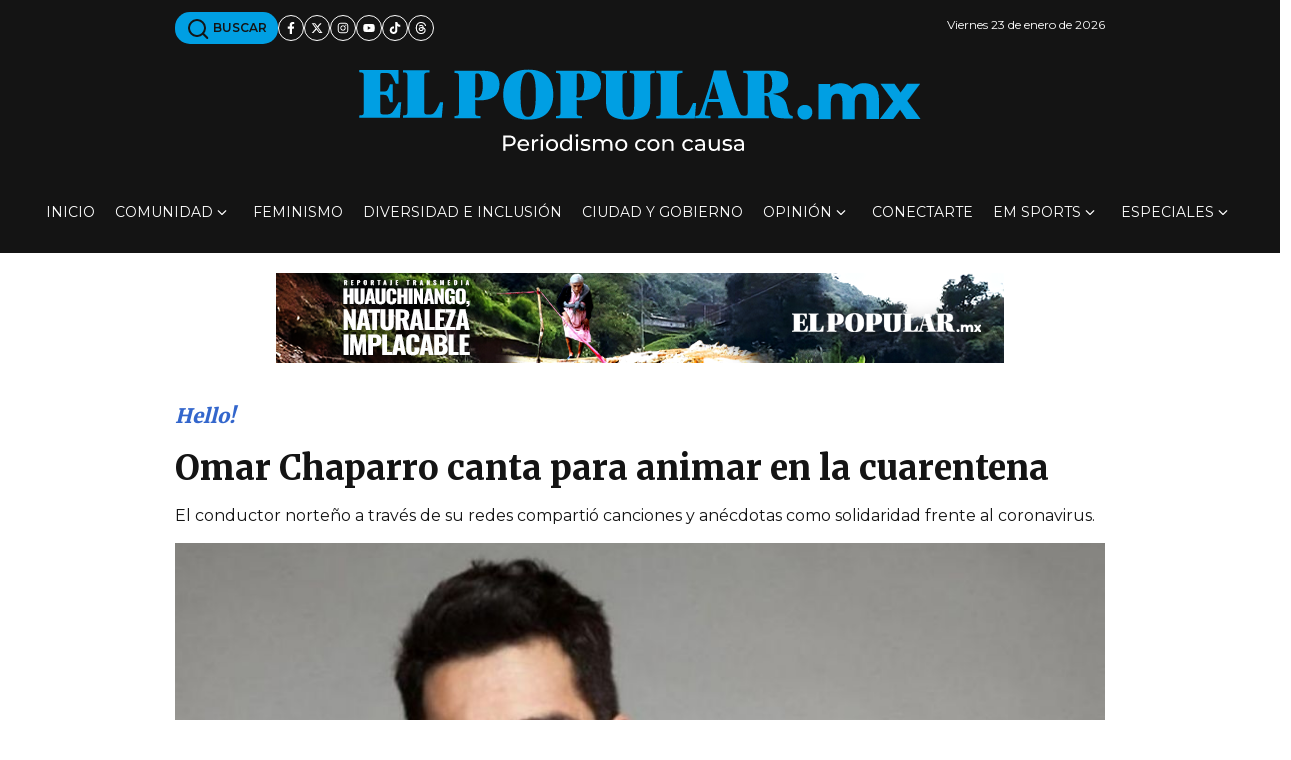

--- FILE ---
content_type: text/html; charset=UTF-8
request_url: https://elpopular.mx/secciones/hello/2020/04/03/omar-chaparro-canta-para-animar-en-la-cuarentena
body_size: 28663
content:
<!DOCTYPE html>
<!--[if IE 8 ]><html class="ie" xmlns="http://www.w3.org/1999/xhtml" xml:lang="es-MX" lang="es-MX"> <![endif]-->
<!--[if (gte IE 9)|!(IE)]><!-->
<html xmlns="http://www.w3.org/1999/xhtml" xml:lang="es-MX" lang="es-MX">
<!--<![endif]-->

<head>
	<meta charset="utf-8"/>
	<meta name="viewport" content="width=device-width, initial-scale=1, maximum-scale=5"/>
	<meta http-equiv="Content-Security-Policy" content="upgrade-insecure-requests">
	<meta name="robots" content="max-image-preview:standard"/>
	
	<meta property="fb:pages" content="578939865496489" />
	<meta property="fb:app_id" content="580392928832041" />
	<meta http-equiv="content-language" content="es_MX" />
	<meta name="robots" content="index, follow">
	<meta name="googlebot" content="index, follow">
	<meta name="msvalidate.01" content="80344824CC4201AA96309683A2B17092" />
	<meta name="owner" content="Periódico El Popular" />
	<meta property="og:locale" content="es_MX" />
	<meta property="og:site_name" content="El Popular | periodismo con causa" />
	
	
	
	
	<title>Omar Chaparro canta para animar en la cuarentena </title>
    <meta name="title" content="Omar Chaparro canta para animar en la cuarentena " />
    <meta name="description" content="El conductor norte&ntilde;o a trav&eacute;s de su redes comparti&oacute; canciones y an&eacute;cdotas como solidaridad frente al coronavirus."/>
    <meta name="author" content="El Popular" />
    
    <meta property="og:url" content="https://elpopular.mx/secciones/hello/2020/04/03/omar-chaparro-canta-para-animar-en-la-cuarentena" />
    
    
    <meta property="og:image" content="https://cdn.elpopular.mx/notas/secciones/hello/2020/04/03/omar-chaparro-canta-para-animar-en-la-cuarentena/d8d5763244ba5ec4bfba4bc8349467a8.jpg" />
    <meta property="og:description" content="El conductor norte&ntilde;o a trav&eacute;s de su redes comparti&oacute; canciones y an&eacute;cdotas como solidaridad frente al coronavirus." />
    <meta name="keywords" content="Omar, canta, cuarentena, Pedro Infante"/>    <meta property="article:tag" content="Omar"><meta property="article:tag" content=" canta"><meta property="article:tag" content=" cuarentena"><meta property="article:tag" content=" Pedro Infante">    
    <link rel="canonical" href="https://elpopular.mx/secciones/hello/2020/04/03/omar-chaparro-canta-para-animar-en-la-cuarentena" />
    <meta itemprop="name" content="Omar Chaparro canta para animar en la cuarentena " />
    <meta itemprop="image" content="https://cdn.elpopular.mx/notas/secciones/hello/2020/04/03/omar-chaparro-canta-para-animar-en-la-cuarentena/d8d5763244ba5ec4bfba4bc8349467a8.jpg" />
    <meta name="twitter:card" content="summary_large_image" />
    <meta name="twitter:site" content="@elpopularpue" />
    <meta name="twitter:creator" content="@elpopularpue" />
    <meta name="twitter:title" content="Omar Chaparro canta para animar en la cuarentena " />
    <meta name="twitter:description" content="El conductor norte&ntilde;o a trav&eacute;s de su redes comparti&oacute; canciones y an&eacute;cdotas como solidaridad frente al coronavirus." />
    <meta name="twitter:image" content="https://cdn.elpopular.mx/notas/secciones/hello/2020/04/03/omar-chaparro-canta-para-animar-en-la-cuarentena/d8d5763244ba5ec4bfba4bc8349467a8.jpg">
    <meta name="twitter:image:src" content="https://cdn.elpopular.mx/notas/secciones/hello/2020/04/03/omar-chaparro-canta-para-animar-en-la-cuarentena/d8d5763244ba5ec4bfba4bc8349467a8.jpg" />
    <meta property="og:title" content="Omar Chaparro canta para animar en la cuarentena " />
    <meta property="og:type" content="article" />
    <meta property="og:description" content="El conductor norte&ntilde;o a trav&eacute;s de su redes comparti&oacute; canciones y an&eacute;cdotas como solidaridad frente al coronavirus." />
    <meta property="article:publisher" content="https://www.facebook.com/diarioelpopular/?fref=ts" />
    <meta property="article:author" content="https://www.facebook.com/diarioelpopular/?fref=ts" />
    <meta property="article:section" content="Hello!" />    
    <meta property="og:image" content="https://cdn.elpopular.mx/notas/secciones/hello/2020/04/03/omar-chaparro-canta-para-animar-en-la-cuarentena/d8d5763244ba5ec4bfba4bc8349467a8.jpg" />
    <meta property="article:published_time" content="2020-04-03T12:50:31-06:00" />
    <meta property="article:modified_time" content="2020-04-03T12:50:31-06:00" />
    <meta name="owner" content="El Popular | periodismo con causa" />
    <meta name="genre" itemprop="genre" content="News" />
    
    
        
    <script type="application/ld+json">
    {
      "@context": "https://schema.org",
      "@type": "NewsArticle",
      "mainEntityOfPage": {
        "@type": "WebPage",
        "@id": "https://elpopular.mx/secciones/hello/2020/04/03/omar-chaparro-canta-para-animar-en-la-cuarentena"
      },
      "headline": "Omar Chaparro canta para animar en la cuarentena ",
      "image": [
        "https://cdn.elpopular.mx/notas/secciones/hello/2020/04/03/omar-chaparro-canta-para-animar-en-la-cuarentena/d8d5763244ba5ec4bfba4bc8349467a8.jpg"
       ],
      "datePublished": "2020-04-03T12:50:31-06:00",
      "dateModified": "2020-04-03T12:50:31-06:00",
      "author": {
        "@type": "Person",
        "name": "El Popular"
      },
       "publisher": {
        "@type": "Organization",
        "name": "El Popular",
        "logo": {
          "@type": "ImageObject",
          "url": "https://cdn.elpopular.mx/assets/images/logo_schema.png"
        }
      }
    }
    </script>	
	<link rel="preload" as="image" fetchpriority="high" media="(max-width: 320px)" href="https://cdn.elpopular.mx/notas/secciones/hello/2020/04/03/omar-chaparro-canta-para-animar-en-la-cuarentena/d8d5763244ba5ec4bfba4bc8349467a8_desk_4_360x244.jpg" /><link rel="preload" as="image" fetchpriority="high" media="(max-width: 767px)" href="https://cdn.elpopular.mx/notas/secciones/hello/2020/04/03/omar-chaparro-canta-para-animar-en-la-cuarentena/d8d5763244ba5ec4bfba4bc8349467a8_mobile_600x315.jpg" /><link rel="preload" as="image" fetchpriority="high" media="(min-width: 768px)" href="https://cdn.elpopular.mx/notas/secciones/hello/2020/04/03/omar-chaparro-canta-para-animar-en-la-cuarentena/d8d5763244ba5ec4bfba4bc8349467a8_desk_1_750x554.jpg" /><style type="text/css">@charset "UTF-8";
	:root{
	  --black: #141414;
	  --ep-blue: #009FE3;
	  --ep-blue-2:#36c;
	  --white: #ffffff;
	  --gray: #afafaf;
	  --gray-2: #a0a0a0;
	  --gray-3: #4d4e4f;
	  --shadow: 0px 10px 25px 0px #2b344a1f;
	  
	  --bs-text-opacity: 1;
	  --bs-white-rgb: 255, 255, 255;
	  
	  --font-1: 'Montserrat', sans-serif;
	  --font-2: 'Merriweather', serif;
	  
	  --bs-gutter-x: 1.5rem;
	  --bs-gutter-y: 0;
	  
	  --bs-breakpoint-xs: 0;
	  --bs-breakpoint-sm: 576px;
	  --bs-breakpoint-md: 768px;
	  --bs-breakpoint-lg: 992px;
	  --bs-breakpoint-xl: 1200px;
	  --bs-breakpoint-xxl: 1400px;
	}
	
	*, ::after, ::before {
		box-sizing: border-box;
	}
	
	*{
		margin: 0;
		padding: 0;
		box-sizing: border-box;
		max-width: 100%;
	}
	
	body{
		font-family: var(--font-1);
		font-size: 16px;
		line-height: 26px;
		font-weight: 400;
		color: var(--black);
		background-color: var(--white);
		-webkit-text-size-adjust: 100%;
		-webkit-tap-highlight-color: transparent;
	}
	
	.d-none{
		display: none !important;
	}
	
	.d-block {
		display: block !important;
	}
	.d-inline-flex {
		display: inline-flex !important;
	}
	
	header-white .nav-icon svg path {
		stroke: var(--white);
	}
	.desk-menu{
		display: none;
	}
	
	.row.g-0, .row-cls.g-0{
		margin-top: 0;
		margin-right: 0;
		margin-left: 0;
	}
	
	.g-0, .gy-0 {
		--bs-gutter-y: 0;
	}
	.g-0, .gx-0 {
		--bs-gutter-x: 0;
	}
	
	.bg-header, .bg-top-bar, .bg-footer{
	  background-color:  var(--black);
	}
	
	.topbar {
		padding: 12px 0px;
	}
	
	.logo-ep path{
		fill: #009fe3;
	}
	
	.container, .container-fluid, .container-cls{
		width: 100%;
		padding-right: calc(var(--bs-gutter-x) * .5);
		padding-left: calc(var(--bs-gutter-x) * .5);
		margin-right: auto;
		margin-left: auto;
	}
	
	.align-items-center {
		align-items: center !important;
	}
	
	.d-flex{
		display: flex !important;
	}
	
	.text-white {
		color: rgba(var(--bs-white-rgb), var(--bs-text-opacity)) !important;
	}
	
	
	.offcanvas{
	--bs-offcanvas-zindex: 1045;
	--bs-offcanvas-width: 400px;
	--bs-offcanvas-height: 30vh;
	--bs-offcanvas-padding-x: 1rem;
	--bs-offcanvas-padding-y: 1rem;
	--bs-offcanvas-color: var(--bs-body-color);
	--bs-offcanvas-bg: var(--bs-body-bg);
	--bs-offcanvas-border-width: var(--bs-border-width);
	--bs-offcanvas-border-color: var(--bs-border-color-translucent);
	--bs-offcanvas-box-shadow: var(--bs-box-shadow-sm);
	--bs-offcanvas-transition: transform 0.3s ease-in-out;
	--bs-offcanvas-title-line-height: 1.5;
		top: 0;
		left: 0;
		width: var(--bs-offcanvas-width);
		border-right: var(--bs-offcanvas-border-width) solid var(--bs-offcanvas-border-color);
		transform: translateX(-100%);
	}
	a {
		text-decoration: none;
		word-wrap: break-word;
		color: var(--black);
	}
	img {
		height: auto;
		width: auto;
		max-width: 100%;
		max-height: max-content;
	}
	img, svg {
		vertical-align: middle;
	}
	
	ul, li {
		list-style-type: none;
		margin-bottom: 0;
		padding-left: 0;
		list-style: none;
	}
	.bg-header a,
	.bg-top-bar a,
	.bg-footer a{
	  color: var(--white);
	}
	ul.social-icon {
		margin: auto;
		padding: 0;
	}
	.social-icon {
		display: flex;
		gap: 8px;
		flex-wrap: wrap;
	}
	
	.social-icon a,
	.social-icon .a{
	  display: flex;
	  align-items: center;
	  justify-content: center;
	  width: 26px;
	  height: 26px;
	  color: var(--black);
	  border: 1px solid var(--black);
	  border-radius: 50%;
	}
	.social-icon.style-white a,
	.social-icon.style-white .a{
	  color: var(--white);
	  border-color: var(--white);
	  background: var(--black);
	}
	
	.date-mobile, .date-desk{
		font-size: 12px;
	}
	
	
	.row.logo-menu-search, .row-cls.logo-menu-search{
		margin: auto;
	}
	
	.topbar .topbar-left{
	  flex-grow: 1;
	  justify-content: space-between;
	  overflow: auto;
	  display: flex;
	  flex-direction: row;
	  flex-wrap: wrap;
	  align-content: center;
	  align-items: center;
	  gap: 8px;
	}
	
	.text-center {
		text-align: center !important;
	}
	
	.cta-bt-blue{
	  text-align: center;
	  text-decoration: none;
	  display: inline-block;
	  background-color: var(--ep-blue);
	  padding: 3px 11px;
	  border-radius: 15px;
	  font-size: 12px;
	  font-weight: 600;
	  text-transform: uppercase;
	  word-wrap: unset;
	  white-space: nowrap;
	}
	
	
	
	.bg-header a.cta-bt-blue,
	.bg-top-bar a.cta-bt-blue,
	.bg-footer a.cta-bt-blue{
	  color: var(--black);
	}
	
	/*header .logo-wrapper{
		flex: 0 0 auto;
		width: 66.66666667%;
	}*/
	
	.logo-header{
	  display: flex;
	  flex-direction: column;
	  flex-wrap: wrap;
	  align-items: center;
	  justify-content: center;
	  line-height: 0.2;
	  align-content: center;
	  width: 260px;
	  height: 47px;
	}
	
	.text-left{
		text-align: left;
	}
	
	.mobile{
		display: block;
	}
	
	.mobile-flex{
		display: flex;
	}
	
	.desk{
		display: none;
	}
	
	.desk-flex{
		display: none;
	}
	
	.header-default .wrapper-header {
		min-height: 64px;
	}
	
	header nav.desk{
		max-width: 1296px;
	}
	header nav.desk{
		max-width: 1272px;
	}
	
	
	.header-default .wrapper-header .nav-icon{
	  gap: 16px;
	}
	
	
	.header-default .wrapper-header-right{
	  display: flex;
	  align-items: center;
	  justify-content: flex-end;
	  gap: 16px;
	}
	
	.header-default .wrapper-header-right ul.nav-icon{
		padding: 0;
	}
	
	.row, .row-cls{
		display: flex;
		flex-wrap: wrap;
		margin-top: calc(-1 * var(--bs-gutter-y));
		margin-right: calc(-.5 * var(--bs-gutter-x));
		margin-left: calc(-.5 * var(--bs-gutter-x));
	}
	
	.row>*,.row-cls>* {
		flex-shrink: 0;
		width: 100%;
		max-width: 100%;
		padding-right: calc(var(--bs-gutter-x) * .5);
		padding-left: calc(var(--bs-gutter-x) * .5);
		margin-top: var(--bs-gutter-y);
	}
	
	.p-0 {
		padding: 0;
	}
	
	.col-2 {
		flex: 0 0 auto;
		width: 16.66666667%;
	}
	.col-8 {
		flex: 0 0 auto;
		width: 66.66666667%;
	}
	.d-block {
		display: block !important;
	}
	
	
	.special-cntnt.first-sec{
		min-height: 116px;
	}
	
	.topbar .mobile.topbar-left{
		min-height: 32px;
	}
	
	a {
		text-decoration: none;
		word-wrap: break-word;
		color: var(--black);
	}
	
	.burger-wrapper{
		flex: 0 0 auto;
		width: 16.66666667%!important;
		height: 30px;
	}
	
	.main-image-wrapper .figcaption{
		
	}
	
	.spcial-img{
		width: 320px;
		height: 100px;
	}
	
	.box-nav-ul .sub-menu{
		visibility: hidden;
		opacity: 0;
	}
	
	.logo-small-wrapper, .search-wrapper {
		display: none;
	}
	
	.box-nav-ul .menu-item {
		padding: 28px 0px;
		max-height: 82px;
		position: relative;
		margin: 0 10px;
	}
	
	
	@media (max-width: 575px) {
	  
	}
	
	
	@media (min-width: 576px){
		.mobile{
			display: none;
		}
		
		.mobile-flex{
			display: none;
		}
		
		.desk{
			display: block;
		}
		
		.desk-flex{
			display: flex;
		}
		
		.figure-caption,.figcaption, figcaption{
		  font-size: 13px;
		}
		
		h1.title {
			font-weight: 900;
			font-size: 45px;
		}
		
		p.summary{
			font-size: 20px;
		}
		
		.main-image-wrapper{
			margin-bottom: 20px;
		}
		
		.row .post-content{
			padding-left: 16px;
			padding-bottom: 50px
		}
		
		
		
		
		.row .sidebar, .row-cls .sidebar{
			padding-right: 16px;
		}
		
		.logo-header{
			width: 580px;
			height: 105px;
		}
		
		.share-wrap.desk .share,
		.share-wrap.btm-share .share{
			display: inline-flex;
			margin-left: 10px;
				
		}
		
		.note-safe-wrapper{
			margin-top: 28px;
			display: inline-block;
		}
		
		.tag-list a{
			font-size: 13px;
		}
		
		.topbar .topbar-left a{
			white-space: nowrap;
		}
		
		.container, .container-sm, .container-cls{
			max-width: 540px;
		}
		
		
	}
	
	@media (min-width: 768px) {
		.container, .container-md, .container-sm, .container-cls{
			max-width: 720px;
		}
		.offset-md-1 {
			margin-left: 8.33333333%;
		}
		.col-md-10 {
			flex: 0 0 auto;
			width: 83.33333333%;
		}
		.d-md-block {
			display: block !important;
		}
		ul.front-page{
			flex-wrap: nowrap;
		}
		
		ul.front-page li{
			width: 33.3333333333%;
			padding: 12px 12px 12px 0!important;
		}
		
		/*header .logo-wrapper{
			flex: 0 0 auto;
			width: 100%;
		}*/
		
		
		header.fixed .logo-wrapper{
			display: none;
		}
		
		header.fixed{
			top: 0;
		}
		
		header.fixed .box-nav-ul{
			gap: 4px;
		}
		
		header.fixed .logo-small-wrapper,
		header.fixed .search-wrapper{
			display: block;
		}
		
		header.fixed .logo-small-wrapper{
			margin-right: 40px;
		}
		
		header.fixed .inicio-lnk{
			display: none;
		}
		
		header.fixed .box-nav-ul .menu-item{
			padding: 28px 0px;
			margin: 0 6px;
		}
		
		.spcial-img{
			width: 728px;
			height: 90px;
		}
		
		.d-none {
			display: none !important;
		}
		
		.col-md-12 {
			flex: 0 0 auto;
			width: 100%;
		}
		
		.desk-menu{
			/*display: flex;
			flex: 0 0 auto;
			width: 100%;
			margin: auto;
			flex-direction: row;
			flex-wrap: nowrap;
			align-items: center;
			justify-content: center;
			padding: 0;
			margin: 0;*/
			/*
			display: block;
			flex: 0 0 auto;
			width: 100%;
			margin: var(--bs-gutter-y) auto auto auto;
			padding: 0 calc(var(--bs-gutter-x) * .5) 0 calc(var(--bs-gutter-x) * .5);
			
			flex-shrink: 0;
			max-width: 100%;
			*/
			
			display: flex;
			flex: 0 0 auto;
			width: 100%;
			margin: var(--bs-gutter-y) auto auto auto;
			padding: 0 calc(var(--bs-gutter-x) * .5) 0 calc(var(--bs-gutter-x) * .5);
			flex-shrink: 0;
			max-width: 100%;
			text-align: center;
			flex-direction: row;
			flex-wrap: nowrap;
			align-items: center;
			justify-content: space-around;
			align-content: center;
			
		}
		
		.topbar .container,
		.topbar .container-cls{
			min-height: 42px;
		}
		
		.logo-header {
			display: inline-block;
		}
		.special-cntnt.first-sec {
			min-height: 90px;
		}
		
		.special-cntnt .figure{
			margin-bottom: 0;
		}
		
		header .box-nav-ul .item-link{
		  font-size: 14px;
		  line-height: 26px;
		  font-weight: 400;
		  display: flex;
		  align-items: center;
		  
		  /*
		  gap: 4px;
		  -webkit-transition: all 0.3s ease;
		  -moz-transition: all 0.3s ease;
		  -ms-transition: all 0.3s ease;
		  -o-transition: all 0.3s ease;
		  transition: all 0.3s ease;
		  */
		  position: relative;
		  text-transform: uppercase;
		}
		
		header .box-nav-ul .item-link .icon{
			margin-left: 4px;
		}
		.menu-item .item-link .icon.icon-arrow-down:before {
			content: url(data:image/svg+xml;charset=UTF-8,%3Csvg%20xmlns%3D%22http%3A%2F%2Fwww.w3.org%2F2000%2Fsvg%22%20viewBox%3D%220%200%20512%20512%22%20width%3D%2210%22%20height%3D%2210%22%3E%3Cpath%20fill%3D%22%23FFFFFF%22%20d%3D%22M233.4%20406.6c12.5%2012.5%2032.8%2012.5%2045.3%200l192-192c12.5-12.5%2012.5-32.8%200-45.3s-32.8-12.5-45.3%200L256%20338.7%2086.6%20169.4c-12.5-12.5-32.8-12.5-45.3%200s-12.5%2032.8%200%2045.3l192%20192z%22%2F%3E%3C%2Fsvg%3E);
			height: 16px;
			width: 16px;
			display: flex;
			flex-direction: row;
			flex-wrap: nowrap;
			align-content: center;
			align-items: center;
			justify-content: flex-start;
			transform: rotate(0deg);
			margin-top: 0;
		}
		
	}

	@media (min-width: 992px) {
		.container, .container-lg, .container-md, .container-sm, .container-cls{
			max-width: 960px;
		}
		
		.topbar .topbar-right{
			min-height: 32px;
			align-content: center;
		}
		
		.d-lg-none {
			display: none !important;
		}
		
		.d-lg-block {
			display: block !important;
		}
		
		.d-lg-flex{
			display: flex !important;
		}
		
		.logo-wrapper{
			min-height: 105px;
		}
		.main-nav-wrapper{
			min-height: 82px;
		}
		
		.col-lg-12 {
			flex: 0 0 auto;
			width: 100%;
		}
		
		.topbar .topbar-left.desk {
			gap: 20px;
			flex-grow: 1;
			justify-content: flex-start;
			overflow: auto;
			display: flex!important;
			flex-direction: row;
			flex-wrap: wrap;
			align-content: center;
			align-items: center;
		}
		
		.topbar_wrap{
			display: flex;
			flex-direction: row;
			flex-wrap: nowrap;
			justify-content: space-between;
			align-items: center;
		}
		
		.header-default .box-nav-ul{
		  /*flex-direction: row;
		  flex-wrap: wrap;
		  align-content: center;
		  justify-content: center;
		  gap: 14px;
		  margin-bottom: 0;
		  */
		  display: flex;
		  flex-direction: row;
		  align-content: space-between;
		  flex-wrap: nowrap;
		  align-items: center;
		  justify-content: space-around;
		  /*gap: 14px;
		  margin-bottom: 0;
		  */
		  
		}
		
	}
	
	@media (min-width: 1200px){
		.container, .container-lg, .container-md, .container-sm, .container-xl, .container-cls{
			max-width: 1140px;
		}
		.justify-content-xl-between {
			justify-content: space-between !important;
		}
		.d-xl-none {
			display: none !important;
		}
		/*.d-xl-flex {
			display: flex !important;
		}*/
	}
	
	@media (min-width: 1400px) {
		.container, .container-lg, .container-md, .container-sm, .container-xl, .container-xxl{
			max-width: 1320px;
		}
	}


	
	
	
	
	.first-sec{
		margin-top: 20px;
		margin-bottom: 20px;
	}
	
	.special-cntnt .container .row.d-block,
	.special-cntnt .container-cls .row.d-block,
	.special-cntnt .container .row-cls.d-block,
	.special-cntnt .container-cls .row-cls.d-block{
		margin: auto;
	}
	
	.figure{
		display: inline-block; max-width: 100%;margin-bottom: 16px;
	}
	
	.figure.w100,
	.figure.w100 picture{
		width: 100%;
	}
	
	.figure.w100 picture img{
		height: auto;
		max-width: 100%;
		vertical-align: middle;
		width: 100%;
	}
	
	.xxs-txt{
	  font-size: 11px;
	}
	
	ul.share li {
		position: relative;
	}
	
	ul.share a,
	ul.share .a{
		width: 32px;
		height: 32px;
	}
	
	ul.share li .message{
		display: none;
		position: absolute;
		font-size: 11px;
		line-height: initial;
		top: 0;
		left: -50%;
		min-width: 110px;
		text-align: center;
		background-color: var(--gray-3);
		color: var(--white);
		z-index: 0;
		border-radius: 28px;
		padding: 5px 10px;
	}
	
	
	.font-1 {
		 font-family: var(--font-1);
	}
	
	.font-2 {
		font-family:  var(--font-2);
	}
	
	.blue-col{
		color: var(--ep-blue);
	}
	
	.figure-caption, .figcaption, figcaption{
	  font-size: 12px;
	  color: var(--gray-3);
	  text-align: left;
	  line-height: normal;
	  margin: 5px 0 10px 0;
	}
	
	.post-categories{
		margin-top: 20px;
		padding-left: 0;
	}
	
	.post-categories li{
		display: inline-block;
		margin-left: 15px;
	}
	
	.post-categories li:first-child{
		margin-left: 0;
	}
	
	a.category{
		font-weight: 900;
		font-size: 20px;
		font-style: italic;
		color: var(--ep-blue-2);
	}
	
	h1.title{
		margin: 8px 0;
		font-family: var(--font-2);
		font-weight: 800;
		font-size: 34px;
		line-height: normal;
		word-spacing: normal;
		letter-spacing: normal;
	}
	
	p.summary{
		font-size: 16px;
		margin: 14px 0;
		font-weight: 400;
		font-family: var(--font-1);
	}
	
	.share-wrap{
		margin: 5px 0 20px 0;
	}
	
	.share-wrap.mobile{
		min-height: 58px;
	}
	
	.social-icon .share{
		min-height: 32px;
	}
	
	.author-row{
		display: flex;
		flex-direction: row;
		flex-wrap: nowrap;
		align-content: center;
		align-items: center;
		justify-content: flex-start;
		padding: 20px 0 10px 0;
		margin: 0;
		max-width: 100%;
		border-bottom: 2px solid var(--ep-blue);
		margin-bottom: 25px;
	}
	
	.author-row.multiple{
		flex-wrap: wrap;
	}
	
	.author-img{
		width: 74px;
		height: 74px;
		margin-right: 15px;
	}
	
	.author-img .pic{
		border-radius: 50%;
		border: 2px solid var(--ep-blue);
		width: 74px;
		height: 74px;
	}
	
	.author-row.multiple .author-imgs-row{
		width: 100%;
	}
	
	.author-row.multiple .author-imgs-row,
	.author-row.multiple .author-names-row{
		width: 100%;
	}
	
	.author-row.multiple .author-imgs-row .author-img{
		margin-right: 10px;
		display: inline-block;
	}
	
	.author-names-row{
		margin: 10px 0 5px 0;
		display: flex;
		flex-direction: row;
		flex-wrap: wrap;
		justify-content: flex-start;
		align-content: center;
		align-items: center;
	}
	
	.author-names-row .spacer{
		margin: 0 5px;
		font-size: 10px;
		font-weight: bold;
		font-style: italic;
	}
	
	.author-row.multiple .note-date{
		margin-top: 20px;
		font-weight: bold;
	}
	
	.note-safe-wrapper * {
		max-width: 100% !important;
		overflow-x: hidden !important;
	}
	
	.note-safe-wrapper blockquote{
		display: flex;
		background-color: #f2f2f2;
		font-size: 18px;
	}
	
	.note-safe-wrapper blockquote::before{
		content: '“'; /*afet: '”' */
		display: flex;
		align-items: center;
		background-color: var(--ep-blue);
		font-family: "Georgia", serif;
		padding-left: 30px;
		padding-right: 30px;
		font-size: 6.2rem;
		font-weight: 800;
	}
	
	.note-safe-wrapper blockquote::after{
		content: '';
		display: block;
		width: 2px;
		border-right: 2px solid var(--ep-blue);
	}
	.note-safe-wrapper blockquote p{
		padding: 16px 24px;
	}
	
	.note-safe-wrapper .twitter-tweet,
	.note-safe-wrapper iframe,
	.note-safe-wrapper object
	.note-safe-wrapper div{
		margin-left: auto;
		margin-right: auto;
	}
	
	.note-safe-wrapper a:link {
		color: var(--ep-blue-2);
	}
	
	.note-safe-wrapper a:link::after {
		content: url('data:image/svg+xml;utf-8,<svg viewBox="0 0 640 512" width="12" xmlns="http://www.w3.org/2000/svg"><path d="m579.8 267.7c56.5-56.5 56.5-148 0-204.5-50-50-128.8-56.5-186.3-15.4l-1.6 1.1c-14.4 10.3-17.7 30.3-7.4 44.6s30.3 17.7 44.6 7.4l1.6-1.1c32.1-22.9 76-19.3 103.8 8.6 31.5 31.5 31.5 82.5 0 114l-112.2 112.4c-31.5 31.5-82.5 31.5-114 0-27.9-27.9-31.5-71.8-8.6-103.8l1.1-1.6c10.3-14.4 6.9-34.4-7.4-44.6s-34.4-6.9-44.6 7.4l-1.1 1.6c-41.2 57.4-34.7 136.2 15.3 186.2 56.5 56.5 148 56.5 204.5 0zm-519.6-23.4c-56.5 56.5-56.5 148 0 204.5 50 50 128.8 56.5 186.3 15.4l1.6-1.1c14.4-10.3 17.7-30.3 7.4-44.6s-30.3-17.7-44.6-7.4l-1.6 1.1c-32.1 22.9-76 19.3-103.8-8.6-31.5-31.6-31.5-82.6-0-114.1l112.2-112.3c31.5-31.5 82.5-31.5 114 0 27.9 27.9 31.5 71.8 8.6 103.9l-1.1 1.6c-10.3 14.4-6.9 34.4 7.4 44.6s34.4 6.9 44.6-7.4l1.1-1.6c41.2-57.5 34.7-136.3-15.3-186.3-56.5-56.5-148-56.5-204.5 0z"/></svg>');
		padding-left: 3px;
	}
	
	.note-safe-wrapper a:visited {
	  color: #551a8b; /* Púrpura estándar para enlaces visitados */
	}
	
	/* Enlace visitado */
	.note-safe-wrapper a:visited {
	  color: #551a8b; /* Púrpura estándar para enlaces visitados */
	}
	
	/* Enlace en hover */
	.note-safe-wrapper a:link:hover {
	  text-decoration: underline;
	  /*
	  text-decoration-thickness: 1px;
	  text-underline-offset: 3px;*/
	}
	
	/* Enlace activo (mientras se hace clic) */
	.note-safe-wrapper a:active {
	  color: var(--ep-blue);
	}
	
	/* Enlace con foco (accesibilidad) */
	.note-safe-wrapper a:focus {
	  outline: 3px solid rgba(0, 102, 204, 0.5);
	  outline-offset: 2px;
	  text-decoration: underline;
	}
	
	/* Enlaces que abren en nueva pestaña */
	.note-safe-wrapper a[target="_blank"]::after {
	  content: url('data:image/svg+xml;utf-8,<svg viewBox="0 0 512 512" width="10" xmlns="http://www.w3.org/2000/svg"><path d="m320 0c-17.7 0-32 14.3-32 32s14.3 32 32 32h82.7l-201.3 201.4c-12.5 12.5-12.5 32.8 0 45.3s32.8 12.5 45.3 0l201.3-201.4v82.7c0 17.7 14.3 32 32 32s32-14.3 32-32v-160c0-17.7-14.3-32-32-32zm-240 32c-44.2 0-80 35.8-80 80v320c0 44.2 35.8 80 80 80h320c44.2 0 80-35.8 80-80v-112c0-17.7-14.3-32-32-32s-32 14.3-32 32v112c0 8.8-7.2 16-16 16h-320c-8.8 0-16-7.2-16-16v-320c0-8.8 7.2-16 16-16h112c17.7 0 32-14.3 32-32s-14.3-32-32-32z"/></svg>');
	  padding-left: 3px;
	}
	
	.note-safe-wrapper a[rel="nofollow"]::after {
		border-bottom: 1px dotted;
	}
	
	
	/* Enlaces en encabezados */
	.note-safe-wrapper h1 a, .note-safe-wrapper h2 a, .note-safe-wrapper h3 a, .note-safe-wrapper h4 a, .note-safe-wrapper h5 a, .note-safe-wrapper h6 a {
	  color: inherit;
	  text-decoration: none;
	}
	
	.note-safe-wrapper h1 a:hover, .note-safe-wrapper h2 a:hover, .note-safe-wrapper h3 a:hover, .note-safe-wrapper h4 a:hover, .note-safe-wrapper h5 a:hover, h6 a:hover {
	  text-decoration: underline;
	}
	
	/* Enlaces deshabilitados */
	.note-safe-wrapper a[disabled], a[aria-disabled="true"] {
	  color: #6c757d !important;
	  pointer-events: none;
	  text-decoration: none;
	  cursor: not-allowed;
	}
	
	
	.btm-share{
		border-bottom: 2px solid var(--ep-blue);
		margin-bottom: 25px;
		padding-top: 25px;
		padding-bottom: 25px;
	}
	
	ul.tag-list li{
		display: inline-block;
		margin: 6px 4px;
	}
	
	.tag-list a{
		background-color: #009fe3;
		text-transform: uppercase;
		border-radius: 10px;
		padding: 5px 12px;
		font-size: 12px;
		font-weight: 700;
	}
	
	.post-content{
		padding-bottom: 30px;
	}
	
	
	.timeline-v{
		border-top: 1px solid #e9e9e9;
		list-style: none;
		margin-top: 9.5px;
		padding-top: 9.5px;
		padding-inline-start: 10px;
		position: relative;
		padding-left: 2px;
	}
	
	.timeline-v li{
		border-left: 1px solid var(--black);
		margin: 0;
		padding: 0 0 22px 10px;
	}
	
	.timeline-v li time .hour-min{
		background-color: #cfd5d6;
		padding: 2px 10px;
		border-radius: 8px;
		font-weight: 600;
		font-size: 15px;
	}
	
	.timeline-v li time .date{
		font-size: 15px;
		margin: 0 0 0 13px;
		text-transform: uppercase;
	}
	
	.timeline-v li time .separator{
		display: none;
	}
	
	.timeline-v li:before{
		background: var(--ep-blue);
		border-radius: 50%;
		content: "";
		height: 10px;
		left: -2px;
		position: absolute;
		width: 10px;
		border: 1px solid var(--black);
	}
	
	.timeline-v li a{
		color: #333;
		font-size: 13px;
		font-weight: 600;
		line-height: inherit;
		display: inline-block;
		overflow: hidden;
		position: relative;
	}
	
	.timeline-v li a:before{
		bottom: 0;
		content: "";
		display: block;
		left: 0;
		margin: 0;
		padding: 0;
		position: absolute;
		right: 0;
		top: 0;
		z-index: 1;
	}
	
	.timeline-v li time{
		display: block;
		margin-bottom: 5px;
		font-size: 13px;
		font-weight: 400;
		line-height: 19px;
	}
	
	
	ul.front-page{
		width: 100%;
		clear: both;
		display: flex;
		flex-direction: row;
		flex-wrap: wrap;
		align-content: flex-start;
		justify-content: space-evenly;
		align-items: flex-start;
		padding: 0;
	}
	
	ul.front-page li{
		padding: 12px 0;
	}
	
	ul.front-page li a.image{
		display: inline-block;
	}
	
	ul.front-page li a.title{
		display: inline-block;
		font-size: 18px;
		font-weight: 600;
		margin-top: 5px;
	}
	
	ul.front-page li .meta{
		display: inline-block;
		margin-top: 5px;
	}
	
	ul.front-page li .meta .author,
	ul.front-page li .meta .category{
		font-size: 12px;
		color: var(--black);
		font-weight: normal;
	}
	
	
	header.fixed{
		top: 0;
	}
	
	.fixed{
		position: fixed;
		width: 100%;
		z-index: 999;
	}
	
	.module-title{
		font-size: 22px;
		font-weight: 600;
		font-family: var(--font-2);
	}
	
	.cover-news .module-title{
		padding: 8px 16px;
		background-color: var(--black);
		color: var(--ep-blue);
		text-transform: uppercase;
		font-size: 18px;
		font-weight: 600;
		font-family: var(--font-2);
	}
	
	
	
	
	
</style>


<link rel="preload" href="https://fonts.googleapis.com/css2?family=Merriweather:wght@900&family=Montserrat:wght@400&display=swap" as="style" />

<link rel="preload" href="https://fonts.googleapis.com/css2?family=Merriweather:wght@200;300;400;700;800;900&family=Montserrat:wght@400;600;700&family=Montserrat:ital,wght@1,400;1,600;1,700&display=swap" as="style" onload="this.onload=null;this.rel='stylesheet'" />
<noscript><link rel="stylesheet" href="https://fonts.googleapis.com/css2?family=Merriweather:wght@200;300;400;700;800;900&family=Montserrat:wght@400;600;700;900&family=Montserrat:ital,wght@1,400;1,600;1,700&display=swap" /></noscript>	
	<!-- Google tag (gtag.js) -->
	<script async src="https://www.googletagmanager.com/gtag/js?id=G-9BPZ48Y3MZ"></script>
	<script>
	  window.dataLayer = window.dataLayer || [];
	  function gtag(){dataLayer.push(arguments);}
	  gtag('js', new Date());
	
	  gtag('config', 'G-9BPZ48Y3MZ');
	</script>
	
	
	<link rel="apple-touch-icon" sizes="57x57" href="https://cdn.elpopular.mx/assets/tmpl_v3/favicons/apple-icon-57x57.png"/>
	<link rel="apple-touch-icon" sizes="60x60" href="https://cdn.elpopular.mx/assets/tmpl_v3/favicons/apple-icon-60x60.png"/>
	<link rel="apple-touch-icon" sizes="72x72" href="https://cdn.elpopular.mx/assets/tmpl_v3/favicons/apple-icon-72x72.png"/>
	<link rel="apple-touch-icon" sizes="76x76" href="https://cdn.elpopular.mx/assets/tmpl_v3/favicons/apple-icon-76x76.png"/>
	<link rel="apple-touch-icon" sizes="114x114" href="https://cdn.elpopular.mx/assets/tmpl_v3/favicons/apple-icon-114x114.png"/>
	<link rel="apple-touch-icon" sizes="120x120" href="https://cdn.elpopular.mx/assets/tmpl_v3/favicons/apple-icon-120x120.png"/>
	<link rel="apple-touch-icon" sizes="144x144" href="https://cdn.elpopular.mx/assets/tmpl_v3/favicons/apple-icon-144x144.png"/>
	<link rel="apple-touch-icon" sizes="152x152" href="https://cdn.elpopular.mx/assets/tmpl_v3/favicons/apple-icon-152x152.png"/>
	<link rel="apple-touch-icon" sizes="180x180" href="https://cdn.elpopular.mx/assets/tmpl_v3/favicons/apple-icon-180x180.png"/>
	<link rel="icon" type="image/png" sizes="192x192"  href="https://cdn.elpopular.mx/assets/tmpl_v3/favicons/android-icon-192x192.png"/>
	<link rel="icon" type="image/png" sizes="32x32" href="https://cdn.elpopular.mx/assets/tmpl_v3/favicons/favicon-32x32.png"/>
	<link rel="icon" type="image/png" sizes="96x96" href="https://cdn.elpopular.mx/assets/tmpl_v3/favicons/favicon-96x96.png"/>
	<link rel="icon" type="image/png" sizes="16x16" href="https://cdn.elpopular.mx/assets/tmpl_v3/favicons/favicon-16x16.png"/>
	<link rel="manifest" href="https://cdn.elpopular.mx/assets/tmpl_v3/favicons/manifest.json"/>
	<meta name="msapplication-TileColor" content="#ffffff"/>
	<meta name="msapplication-TileImage" content="https://cdn.elpopular.mx/assets/tmpl_v3/favicons/ms-icon-144x144.png"/>
	<meta name="theme-color" content="#ffffff"/>
	
	
	<link rel="preload" href="https://cdn.jsdelivr.net/npm/bootstrap@5.3.3/dist/css/bootstrap.min.css" as="style" onload="this.onload=null;this.rel='stylesheet'" integrity="sha384-QWTKZyjpPEjISv5WaRU9OFeRpok6YctnYmDr5pNlyT2bRjXh0JMhjY6hW+ALEwIH" crossorigin="anonymous" /><noscript><link rel="stylesheet" href="https://cdn.jsdelivr.net/npm/bootstrap@5.3.3/dist/css/bootstrap.min.css" integrity="sha384-QWTKZyjpPEjISv5WaRU9OFeRpok6YctnYmDr5pNlyT2bRjXh0JMhjY6hW+ALEwIH" crossorigin="anonymous" /></noscript>
	
	<script src="https://cdn.jsdelivr.net/npm/bootstrap@5.3.3/dist/js/bootstrap.bundle.min.js" integrity="sha384-YvpcrYf0tY3lHB60NNkmXc5s9fDVZLESaAA55NDzOxhy9GkcIdslK1eN7N6jIeHz" crossorigin="anonymous" async></script>
	
	
	<link rel="preload" href="https://elpopular.mx/assets/tmpl_v4/css/styles.css?v=0.0.0.1" as="style" onload="this.onload=null;this.rel='stylesheet'" />
	<noscript><link rel="stylesheet" href="https://elpopular.mx/assets/tmpl_v4/css/styles.css?v=0.0.0.1" /></noscript>
	
		<noscript>
		<style type="text/css">
		.script{
			display: none!important;
		}
		</style>
	</noscript>
	
   <script async src='https://securepubads.g.doubleclick.net/tag/js/gpt.js'></script>
   <script>
	 var googletag = googletag || {};
	 googletag.cmd = googletag.cmd || [];
   </script>
   
   <script>
	   var sizes_horizontal = [
		   [970, 90],[320,100]
	   ]
	   var sizes_vertical = [
		   [300, 250]
	   ]
	   
	   window.googletag = window.googletag || {cmd: []};
	   googletag.cmd.push(function () {
		   var sizeMappingVertical = googletag.sizeMapping()
			   .addSize([1024, 400], [[300, 250]])
			   .addSize([768, 300], [[300, 250]])
			   .addSize([0, 0], [[300, 250]])
			   .build();
	   
		   var sizeMappingHorizontalTop = googletag.sizeMapping()
			   .addSize([1200, 400], [[970, 90]])
			   .addSize([1024, 400], [[970, 90]])
			   .addSize([768, 300], [[320, 100]])
			   .addSize([0, 0], [[320, 100]])
			   .build();
	   
		   googletag.defineSlot('/21682791461/ElPopular/flotante', [[1, 1]], 'div-gpt-ad-7482163590-1')
			   .addService(googletag.pubads());
		   googletag.defineSlot('/21682791461/ElPopular/vertical_1', sizes_vertical, 'div-gpt-ad-7482163590-2')
			   .defineSizeMapping(sizeMappingVertical)
			   .addService(googletag.pubads());
		   googletag.defineSlot('/21682791461/ElPopular/vertical_2', sizes_vertical, 'div-gpt-ad-7482163590-3')
			   .defineSizeMapping(sizeMappingVertical)
			   .addService(googletag.pubads());
		   googletag.defineSlot('/21682791461/ElPopular/vertical_3', sizes_vertical, 'div-gpt-ad-7482163590-4')
			   .defineSizeMapping(sizeMappingVertical)
			   .addService(googletag.pubads());
		   googletag.defineSlot('/21682791461/ElPopular/vertical_4', sizes_vertical, 'div-gpt-ad-7482163590-7')
			   .defineSizeMapping(sizeMappingVertical)
			   .addService(googletag.pubads());
		   googletag.defineSlot('/21682791461/ElPopular/horizontal_1', sizes_horizontal, 'div-gpt-ad-7482163590-5')
			   .defineSizeMapping(sizeMappingHorizontalTop)
			   .addService(googletag.pubads());
		   googletag.defineSlot('/21682791461/ElPopular/horizontal_2', sizes_horizontal, 'div-gpt-ad-7482163590-6')
			   .defineSizeMapping(sizeMappingHorizontalTop)
			   .addService(googletag.pubads());
	   
		   googletag.pubads().enableSingleRequest();
		   googletag.enableServices();
	   });
	   
	   function initAdserver() {
		   googletag.cmd.push(function () {
			   googletag.pubads().enableSingleRequest();
			   googletag.enableServices();
		   });
	   }
	   initAdserver();
   </script>

</head>

<body>
		<!-- Top Bar -->
		<div class="topbar bg-top-bar">
			<div class="container-cls">
				<div class="col-md-10 offset-md-1 topbar_wrap d-flex align-items-center justify-content-center justify-content-xl-between">
					<div class="mobile topbar-left d-lg-none">
						<span class="text-caption-1 text-white date-mobile"> </span>
						<span><a class="text-caption-1 cta-bt-blue" href="https://api.whatsapp.com/send?phone=5212216553165&text=Hola%2C%20quiero%20hacer%20un%20reporte%20ciudadano%20" target="_blank" title="Envía tu reporte ciudadano por WhatsApp 22 16 55 31 65"><span><svg xmlns="http://www.w3.org/2000/svg" width="14" height="16" viewBox="0 0 448 512"><path d="M380.9 97.1C339 55.1 283.2 32 223.9 32c-122.4 0-222 99.6-222 222 0 39.1 10.2 77.3 29.6 111L0 480l117.7-30.9c32.4 17.7 68.9 27 106.1 27h.1c122.3 0 224.1-99.6 224.1-222 0-59.3-25.2-115-67.1-157zm-157 341.6c-33.2 0-65.7-8.9-94-25.7l-6.7-4-69.8 18.3L72 359.2l-4.4-7c-18.5-29.4-28.2-63.3-28.2-98.2 0-101.7 82.8-184.5 184.6-184.5 49.3 0 95.6 19.2 130.4 54.1 34.8 34.9 56.2 81.2 56.1 130.5 0 101.8-84.9 184.6-186.6 184.6zm101.2-138.2c-5.5-2.8-32.8-16.2-37.9-18-5.1-1.9-8.8-2.8-12.5 2.8-3.7 5.6-14.3 18-17.6 21.8-3.2 3.7-6.5 4.2-12 1.4-32.6-16.3-54-29.1-75.5-66-5.7-9.8 5.7-9.1 16.3-30.3 1.8-3.7 .9-6.9-.5-9.7-1.4-2.8-12.5-30.1-17.1-41.2-4.5-10.8-9.1-9.3-12.5-9.5-3.2-.2-6.9-.2-10.6-.2-3.7 0-9.7 1.4-14.8 6.9-5.1 5.6-19.4 19-19.4 46.3 0 27.3 19.9 53.7 22.6 57.4 2.8 3.7 39.1 59.7 94.8 83.8 35.2 15.2 49 16.5 66.6 13.9 10.7-1.6 32.8-13.4 37.4-26.4 4.6-13 4.6-24.1 3.2-26.4-1.3-2.5-5-3.9-10.5-6.6z" fill="#000000"/></svg></span> DENUNCIA</a></span>
					</div>
					
					<span class="desk topbar-left d-none d-lg-flex_ d-xl-flex_">
						<span><a href="#search" data-bs-toggle="modal" class="nav-icon-item cta-bt-blue" title="Buscar en El Popular">
								<svg class="icon" width="24" height="24" viewBox="0 0 24 24" fill="none" xmlns="http://www.w3.org/2000/svg">
									<path d="M11 19C15.4183 19 19 15.4183 19 11C19 6.58172 15.4183 3 11 3C6.58172 3 3 6.58172 3 11C3 15.4183 6.58172 19 11 19Z" stroke="#141414" stroke-width="2" stroke-linecap="round" stroke-linejoin="round"></path>
									<path d="M21.35 21.0004L17 16.6504" stroke="#141414" stroke-width="2" stroke-linecap="round" stroke-linejoin="round"></path>
								</svg>
								Buscar
							</a></span>
						<span class="socials-cont">
							<ul class="social-icon style-white">
								<li><a href="https://www.facebook.com/diarioelpopular" target="_blank" class="social-facebook" title="Síguenos en Facebook /diarioelpopular"><svg xmlns="http://www.w3.org/2000/svg" fill="#fff" height="12" width="12" viewBox="0 0 320 512"><path d="M279.14 288l14.22-92.66h-88.91v-60.13c0-25.35 12.42-50.06 52.24-50.06h40.42V6.26S260.43 0 225.36 0c-73.22 0-121.08 44.38-121.08 124.72v70.62H22.89V288h81.39v224h100.17V288z"></path></svg></a></li>
								<li><a href="https://x.com/diarioelpopular" target="_blank" class="social-twiter" title="Síguenos en X (Twitter) @diarioelpopular"><svg viewBox="0 0 24 24" fill="#fff" height="12" width="12" aria-hidden="true"><g><path d="M18.244 2.25h3.308l-7.227 8.26 8.502 11.24H16.17l-5.214-6.817L4.99 21.75H1.68l7.73-8.835L1.254 2.25H8.08l4.713 6.231zm-1.161 17.52h1.833L7.084 4.126H5.117z"></path></g></svg></a></li>
								<li><a href="https://www.instagram.com/elpopular_puebla" target="_blank" class="social-instagram" title="Síguenos en Instagram @elpopular_puebla"><svg xmlns="http://www.w3.org/2000/svg" fill="#fff" height="12" width="12" viewBox="0 0 448 512"><path d="M224.1 141c-63.6 0-114.9 51.3-114.9 114.9s51.3 114.9 114.9 114.9S339 319.5 339 255.9 287.7 141 224.1 141zm0 189.6c-41.1 0-74.7-33.5-74.7-74.7s33.5-74.7 74.7-74.7 74.7 33.5 74.7 74.7-33.6 74.7-74.7 74.7zm146.4-194.3c0 14.9-12 26.8-26.8 26.8-14.9 0-26.8-12-26.8-26.8s12-26.8 26.8-26.8 26.8 12 26.8 26.8zm76.1 27.2c-1.7-35.9-9.9-67.7-36.2-93.9-26.2-26.2-58-34.4-93.9-36.2-37-2.1-147.9-2.1-184.9 0-35.8 1.7-67.6 9.9-93.9 36.1s-34.4 58-36.2 93.9c-2.1 37-2.1 147.9 0 184.9 1.7 35.9 9.9 67.7 36.2 93.9s58 34.4 93.9 36.2c37 2.1 147.9 2.1 184.9 0 35.9-1.7 67.7-9.9 93.9-36.2 26.2-26.2 34.4-58 36.2-93.9 2.1-37 2.1-147.8 0-184.8zM398.8 388c-7.8 19.6-22.9 34.7-42.6 42.6-29.5 11.7-99.5 9-132.1 9s-102.7 2.6-132.1-9c-19.6-7.8-34.7-22.9-42.6-42.6-11.7-29.5-9-99.5-9-132.1s-2.6-102.7 9-132.1c7.8-19.6 22.9-34.7 42.6-42.6 29.5-11.7 99.5-9 132.1-9s102.7-2.6 132.1 9c19.6 7.8 34.7 22.9 42.6 42.6 11.7 29.5 9 99.5 9 132.1s2.7 102.7-9 132.1z"></path></svg></a></li>
								<li><a href="https://www.youtube.com/channel/UClp-T9slOayuNHvHh_8lYIQ" target="_blank" class="social-youtube" title="Síguenos en YouTube @elpopularperiodismoconcaus8295"><svg xmlns="http://www.w3.org/2000/svg" fill="#fff" height="12" width="12" viewBox="0 0 576 512"><path d="M549.655 124.083c-6.281-23.65-24.787-42.276-48.284-48.597C458.781 64 288 64 288 64S117.22 64 74.629 75.486c-23.497 6.322-42.003 24.947-48.284 48.597-11.412 42.867-11.412 132.305-11.412 132.305s0 89.438 11.412 132.305c6.281 23.65 24.787 41.5 48.284 47.821C117.22 448 288 448 288 448s170.78 0 213.371-11.486c23.497-6.321 42.003-24.171 48.284-47.821 11.412-42.867 11.412-132.305 11.412-132.305s0-89.438-11.412-132.305zm-317.51 213.508V175.185l142.739 81.205-142.739 81.201z"></path></svg></a></li>
								<li><a href="https://www.tiktok.com/@elpopular_pue" class="social-tiktok" target="_blank" title="Síguenos en TikTok @elpopular_pue"><svg xmlns="http://www.w3.org/2000/svg" fill="#fff" height="12" width="12" viewBox="0 0 448 512"><path d="M448,209.91a210.06,210.06,0,0,1-122.77-39.25V349.38A162.55,162.55,0,1,1,185,188.31V278.2a74.62,74.62,0,1,0,52.23,71.18V0l88,0a121.18,121.18,0,0,0,1.86,22.17h0A122.18,122.18,0,0,0,381,102.39a121.43,121.43,0,0,0,67,20.14Z"></path></svg></a></li>
								<li><a href="https://www.threads.net/@elpopular_puebla" class="social-threads" target="_blank" title="Síguenos en Threads @elpopular_puebla"><svg xmlns="http://www.w3.org/2000/svg" fill="#fff" height="12" width="12" viewBox="0 0 192 192"><path class="xmcdc9a" d="M141.537 88.9883C140.71 88.5919 139.87 88.2104 139.019 87.8451C137.537 60.5382 122.616 44.905 97.5619 44.745C97.4484 44.7443 97.3355 44.7443 97.222 44.7443C82.2364 44.7443 69.7731 51.1409 62.102 62.7807L75.881 72.2328C81.6116 63.5383 90.6052 61.6848 97.2286 61.6848C97.3051 61.6848 97.3819 61.6848 97.4576 61.6855C105.707 61.7381 111.932 64.1366 115.961 68.814C118.893 72.2193 120.854 76.925 121.825 82.8638C114.511 81.6207 106.601 81.2385 98.145 81.7233C74.3247 83.0954 59.0111 96.9879 60.0396 116.292C60.5615 126.084 65.4397 134.508 73.775 140.011C80.8224 144.663 89.899 146.938 99.3323 146.423C111.79 145.74 121.563 140.987 128.381 132.296C133.559 125.696 136.834 117.143 138.28 106.366C144.217 109.949 148.617 114.664 151.047 120.332C155.179 129.967 155.42 145.8 142.501 158.708C131.182 170.016 117.576 174.908 97.0135 175.059C74.2042 174.89 56.9538 167.575 45.7381 153.317C35.2355 139.966 29.8077 120.682 29.6052 96C29.8077 71.3178 35.2355 52.0336 45.7381 38.6827C56.9538 24.4249 74.2039 17.11 97.0132 16.9405C119.988 17.1113 137.539 24.4614 149.184 38.788C154.894 45.8136 159.199 54.6488 162.037 64.9503L178.184 60.6422C174.744 47.9622 169.331 37.0357 161.965 27.974C147.036 9.60668 125.202 0.195148 97.0695 0H96.9569C68.8816 0.19447 47.2921 9.6418 32.7883 28.0793C19.8819 44.4864 13.2244 67.3157 13.0007 95.9325L13 96L13.0007 96.0675C13.2244 124.684 19.8819 147.514 32.7883 163.921C47.2921 182.358 68.8816 191.806 96.9569 192H97.0695C122.03 191.827 139.624 185.292 154.118 170.811C173.081 151.866 172.51 128.119 166.26 113.541C161.776 103.087 153.227 94.5962 141.537 88.9883ZM98.4405 129.507C88.0005 130.095 77.1544 125.409 76.6196 115.372C76.2232 107.93 81.9158 99.626 99.0812 98.6368C101.047 98.5234 102.976 98.468 104.871 98.468C111.106 98.468 116.939 99.0737 122.242 100.233C120.264 124.935 108.662 128.946 98.4405 129.507Z"></path></svg></a></li>
							</ul>
						</span>
					</span>
					<div class="desk topbar-right d-none d-xl-block d-lg-block text-white date-desk"></div>
				</div>
			</div>
		</div>
		<!-- /Top Bar -->

		<!-- Header -->
		<header id="header" class="header-default header-style-2 bg-header header-white">
			<div class="container-cls">
				<div class="row-cls wrapper-header align-items-center logo-menu-search">
					<div class="mobile burger-wrapper d-xl-none d-lg-none">
						<span href="#mobileMenu" class="mobile-menu" data-bs-toggle="offcanvas" aria-controls="mobileMenu">
							<svg fill="none" viewBox="0 0 24 24" width="30" height="30" xmlns="http://www.w3.org/2000/svg"><g stroke="#fff" stroke-linecap="round" stroke-width="2"><path d="m4 18h16"/><path d="m4 12h16"/><path d="m4 6h16"/></g></svg>
						</span>
					</div>
					<div class="col-8 col-md-12 p-0 text-center logo-wrapper">
						<a href="/" class="logo-header" title="Ir a portada de El Popular">
							<svg xmlns="http://www.w3.org/2000/svg" version="1.1" viewBox="0 0 988.7 179.8" width="580" height="105" class="logo-header">
							  <g class="slogan-desk desk">
								<path d="M662.6,145.6c-1.5,0-2.8-.3-3.9-.8-1.1-.5-2-1.2-2.6-2.1-.6-.9-.9-1.9-.9-3s.3-2.1.8-2.9c.5-.9,1.4-1.6,2.5-2.1,1.2-.5,2.8-.8,4.7-.8h6.3v2.6h-6.2c-1.8,0-3,.3-3.6.9-.6.6-.9,1.3-.9,2.2s.4,1.8,1.2,2.4c.8.6,1.9.9,3.2.9s2.5-.3,3.5-.9c1-.6,1.8-1.5,2.2-2.6l.7,2.5c-.5,1.2-1.3,2.1-2.5,2.8s-2.7,1-4.5,1h0ZM669.1,145.3v-4.2l-.2-.8v-7.2c0-1.5-.5-2.7-1.4-3.5-.9-.9-2.2-1.3-4-1.3s-2.3.2-3.5.6c-1.1.4-2.1.9-2.9,1.5l-1.5-2.7c1-.8,2.3-1.5,3.7-1.9,1.5-.5,3-.7,4.5-.7,2.7,0,4.8.7,6.3,2,1.5,1.3,2.2,3.4,2.2,6.1v12h-3.4.2ZM643.6,145.6c-1.7,0-3.2-.2-4.7-.7s-2.6-1-3.5-1.7l1.5-2.9c.9.6,1.9,1.1,3.2,1.5,1.2.4,2.5.6,3.8.6s2.9-.2,3.6-.7c.8-.5,1.1-1.1,1.1-2s-.2-1.1-.7-1.5-1.1-.6-1.8-.8-1.5-.3-2.4-.5-1.8-.3-2.7-.5-1.7-.5-2.5-.9-1.4-.9-1.8-1.6c-.5-.7-.7-1.6-.7-2.8s.3-2.3,1-3.2,1.6-1.6,2.9-2.1c1.2-.5,2.7-.8,4.4-.8s2.6.2,3.9.5c1.4.3,2.5.7,3.3,1.3l-1.5,2.9c-.9-.6-1.8-1-2.8-1.2s-2-.3-2.9-.3c-1.6,0-2.8.3-3.5.8-.8.5-1.2,1.2-1.2,2s.2,1.2.7,1.6c.5.3,1.1.6,1.8.8.8.2,1.6.4,2.5.5s1.8.3,2.7.5,1.7.5,2.4.9c.8.4,1.4.9,1.8,1.6.5.7.7,1.6.7,2.7s-.3,2.2-1.1,3.1-1.7,1.6-3,2.1-2.8.7-4.6.7h0ZM620.8,145.6c-1.7,0-3.2-.3-4.5-.9-1.3-.6-2.3-1.6-3-2.9-.7-1.3-1.1-2.9-1.1-4.9v-11.5h3.6v11.1c0,2,.5,3.4,1.4,4.4s2.3,1.5,4,1.5,2.3-.3,3.3-.8c.9-.5,1.6-1.3,2.1-2.3s.8-2.2.8-3.6v-10.3h3.6v19.9h-3.4v-5.4l.6,1.4c-.6,1.3-1.6,2.4-2.9,3.1s-2.8,1.1-4.4,1.1h0ZM595.8,145.6c-1.5,0-2.8-.3-3.9-.8-1.1-.5-2-1.2-2.6-2.1-.6-.9-.9-1.9-.9-3s.3-2.1.8-2.9c.5-.9,1.4-1.6,2.5-2.1,1.2-.5,2.8-.8,4.7-.8h6.3v2.6h-6.2c-1.8,0-3,.3-3.6.9s-.9,1.3-.9,2.2.4,1.8,1.2,2.4c.8.6,1.9.9,3.2.9s2.5-.3,3.5-.9c1-.6,1.8-1.5,2.2-2.6l.7,2.5c-.5,1.2-1.3,2.1-2.5,2.8s-2.7,1-4.5,1h0ZM602.3,145.3v-4.2l-.2-.8v-7.2c0-1.5-.5-2.7-1.4-3.5-.9-.9-2.2-1.3-4-1.3s-2.3.2-3.5.6c-1.1.4-2.1.9-2.9,1.5l-1.5-2.7c1-.8,2.3-1.5,3.7-1.9,1.5-.5,3-.7,4.5-.7,2.7,0,4.8.7,6.3,2,1.5,1.3,2.2,3.4,2.2,6.1v12h-3.4.2ZM577.2,145.6c-2,0-3.9-.4-5.4-1.3-1.6-.9-2.8-2.1-3.7-3.6s-1.4-3.3-1.4-5.3.5-3.7,1.4-5.3c.9-1.5,2.1-2.7,3.7-3.6,1.6-.9,3.4-1.3,5.4-1.3s3.4.4,4.8,1.1c1.4.7,2.5,1.8,3.3,3.2l-2.7,1.8c-.6-1-1.5-1.7-2.4-2.1-.9-.5-1.9-.7-3-.7s-2.5.3-3.5.9c-1,.6-1.8,1.4-2.4,2.4-.6,1-.9,2.3-.9,3.7s.3,2.7.9,3.7,1.4,1.9,2.4,2.4,2.2.9,3.5.9,2.1-.2,3-.7,1.8-1.2,2.4-2.2l2.7,1.7c-.8,1.4-1.9,2.4-3.3,3.2-1.4.7-3,1.1-4.8,1.1h0ZM543.4,125.2c1.6,0,3.1.3,4.3.9s2.2,1.6,2.9,2.9,1.1,2.9,1.1,4.8v11.5h-3.6v-11.1c0-1.9-.5-3.4-1.4-4.4s-2.2-1.5-3.9-1.5-2.4.3-3.3.8-1.7,1.2-2.2,2.2-.8,2.2-.8,3.6v10.3h-3.6v-19.9h3.5v5.4l-.6-1.4c.6-1.3,1.7-2.3,3-3s2.9-1.1,4.7-1.1h-.1ZM517.4,142.4c1.3,0,2.4-.3,3.4-.9,1-.6,1.8-1.4,2.4-2.4.6-1.1.9-2.3.9-3.7s-.3-2.7-.9-3.7c-.6-1.1-1.4-1.9-2.4-2.4-1-.6-2.1-.9-3.4-.9s-2.4.3-3.4.9-1.8,1.4-2.4,2.4-.9,2.3-.9,3.7.3,2.6.9,3.7c.6,1.1,1.4,1.9,2.4,2.4s2.1.9,3.4.9ZM517.4,145.6c-2,0-3.8-.4-5.3-1.3-1.6-.9-2.8-2.1-3.7-3.6-.9-1.6-1.4-3.3-1.4-5.3s.5-3.7,1.4-5.3c.9-1.5,2.1-2.7,3.7-3.6,1.6-.9,3.3-1.3,5.3-1.3s3.7.4,5.3,1.3,2.8,2,3.7,3.6c.9,1.5,1.4,3.3,1.4,5.3s-.5,3.7-1.4,5.3c-.9,1.5-2.1,2.7-3.7,3.6-1.6.9-3.3,1.3-5.3,1.3ZM496.4,145.6c-2,0-3.9-.4-5.4-1.3-1.6-.9-2.8-2.1-3.7-3.6-.9-1.5-1.4-3.3-1.4-5.3s.5-3.7,1.4-5.3c.9-1.5,2.1-2.7,3.7-3.6s3.4-1.3,5.4-1.3,3.4.4,4.8,1.1,2.5,1.8,3.3,3.2l-2.7,1.8c-.6-1-1.5-1.7-2.4-2.1-.9-.5-1.9-.7-3-.7s-2.5.3-3.5.9c-1,.6-1.8,1.4-2.4,2.4s-.9,2.3-.9,3.7.3,2.7.9,3.7,1.4,1.9,2.4,2.4,2.2.9,3.5.9,2.1-.2,3-.7,1.8-1.2,2.4-2.2l2.7,1.7c-.8,1.4-1.9,2.4-3.3,3.2-1.4.7-3,1.1-4.8,1.1h0ZM462.3,142.4c1.3,0,2.4-.3,3.4-.9,1-.6,1.8-1.4,2.4-2.4.6-1.1.9-2.3.9-3.7s-.3-2.7-.9-3.7c-.6-1.1-1.4-1.9-2.4-2.4-1-.6-2.1-.9-3.4-.9s-2.4.3-3.4.9-1.8,1.4-2.4,2.4-.9,2.3-.9,3.7.3,2.6.9,3.7c.6,1.1,1.4,1.9,2.4,2.4s2.1.9,3.4.9ZM462.3,145.6c-2,0-3.8-.4-5.3-1.3-1.6-.9-2.8-2.1-3.7-3.6-.9-1.6-1.4-3.3-1.4-5.3s.5-3.7,1.4-5.3c.9-1.5,2.1-2.7,3.7-3.6s3.3-1.3,5.3-1.3,3.7.4,5.3,1.3c1.6.9,2.8,2,3.7,3.6.9,1.5,1.4,3.3,1.4,5.3s-.5,3.7-1.4,5.3c-.9,1.5-2.1,2.7-3.7,3.6-1.6.9-3.3,1.3-5.3,1.3ZM438.9,125.2c1.6,0,3,.3,4.2.9s2.2,1.6,2.9,2.9c.7,1.3,1.1,2.9,1.1,4.8v11.5h-3.6v-11.1c0-1.9-.5-3.4-1.4-4.4s-2.2-1.5-3.8-1.5-2.3.3-3.2.8-1.6,1.2-2.1,2.2-.7,2.2-.7,3.6v10.3h-3.6v-11.1c0-1.9-.5-3.4-1.4-4.4s-2.1-1.5-3.8-1.5-2.2.3-3.1.8-1.6,1.2-2.1,2.2-.8,2.2-.8,3.6v10.3h-3.6v-19.9h3.5v5.3l-.6-1.4c.6-1.3,1.6-2.3,2.9-3s2.8-1.1,4.5-1.1,3.6.5,4.9,1.4c1.4.9,2.3,2.3,2.7,4.2l-1.5-.6c.6-1.5,1.7-2.8,3.2-3.7,1.5-.9,3.3-1.4,5.3-1.4h0v.3ZM400.8,145.6c-1.7,0-3.2-.2-4.7-.7s-2.6-1-3.5-1.7l1.5-2.9c.9.6,1.9,1.1,3.2,1.5,1.2.4,2.5.6,3.8.6s2.9-.2,3.6-.7c.8-.5,1.1-1.1,1.1-2s-.2-1.1-.7-1.5-1.1-.6-1.8-.8c-.7-.2-1.5-.3-2.4-.5s-1.8-.3-2.7-.5c-.9-.2-1.7-.5-2.5-.9s-1.4-.9-1.8-1.6c-.5-.7-.7-1.6-.7-2.8s.3-2.3,1-3.2,1.6-1.6,2.9-2.1c1.2-.5,2.7-.8,4.4-.8s2.6.2,3.9.5c1.4.3,2.5.7,3.3,1.3l-1.5,2.9c-.9-.6-1.8-1-2.8-1.2s-2-.3-2.9-.3c-1.6,0-2.8.3-3.5.8-.8.5-1.2,1.2-1.2,2s.2,1.2.7,1.6c.5.3,1.1.6,1.8.8.8.2,1.6.4,2.5.5s1.8.3,2.7.5c.9.2,1.7.5,2.4.9.8.4,1.4.9,1.8,1.6.5.7.7,1.6.7,2.7s-.3,2.2-1.1,3.1c-.7.9-1.7,1.6-3,2.1s-2.8.7-4.6.7h.1ZM386.4,121.5c-.7,0-1.3-.2-1.8-.7s-.7-1-.7-1.7.2-1.2.7-1.7,1.1-.7,1.8-.7,1.3.2,1.7.7c.5.4.7,1,.7,1.6s-.2,1.2-.7,1.7-1,.7-1.8.7h0ZM384.6,145.3v-19.9h3.6v19.9h-3.6ZM374.3,145.3v-5.4l.2-4.6-.4-4.6v-13.3h3.6v27.9h-3.5,0ZM367.5,142.4c1.2,0,2.4-.3,3.4-.9,1-.6,1.8-1.4,2.4-2.4.6-1.1.9-2.3.9-3.7s-.3-2.7-.9-3.7c-.6-1.1-1.4-1.9-2.4-2.4-1-.6-2.1-.9-3.4-.9s-2.4.3-3.4.9-1.8,1.4-2.4,2.4-.9,2.3-.9,3.7.3,2.6.9,3.7c.6,1.1,1.4,1.9,2.4,2.4s2.1.9,3.4.9ZM367.2,145.6c-1.9,0-3.7-.4-5.2-1.3-1.5-.9-2.7-2-3.6-3.6s-1.3-3.3-1.3-5.3.4-3.8,1.3-5.3,2.1-2.7,3.6-3.6,3.3-1.3,5.2-1.3,3.2.4,4.5,1.1c1.4.8,2.4,1.9,3.2,3.4.8,1.5,1.2,3.4,1.2,5.6s-.4,4.1-1.2,5.6c-.8,1.5-1.8,2.6-3.2,3.4-1.4.8-2.9,1.1-4.6,1.1h0v.2ZM343.7,142.4c1.3,0,2.4-.3,3.4-.9,1-.6,1.8-1.4,2.4-2.4.6-1.1.9-2.3.9-3.7s-.3-2.7-.9-3.7c-.6-1.1-1.4-1.9-2.4-2.4-1-.6-2.1-.9-3.4-.9s-2.4.3-3.4.9-1.8,1.4-2.4,2.4-.9,2.3-.9,3.7.3,2.6.9,3.7c.6,1.1,1.4,1.9,2.4,2.4s2.1.9,3.4.9ZM343.7,145.6c-2,0-3.8-.4-5.3-1.3-1.6-.9-2.8-2.1-3.7-3.6-.9-1.6-1.4-3.3-1.4-5.3s.5-3.7,1.4-5.3c.9-1.5,2.1-2.7,3.7-3.6s3.3-1.3,5.3-1.3,3.7.4,5.3,1.3c1.6.9,2.8,2,3.7,3.6.9,1.5,1.4,3.3,1.4,5.3s-.5,3.7-1.4,5.3c-.9,1.5-2.1,2.7-3.7,3.6-1.6.9-3.3,1.3-5.3,1.3ZM326.4,121.5c-.7,0-1.3-.2-1.8-.7s-.7-1-.7-1.7.2-1.2.7-1.7,1.1-.7,1.8-.7,1.3.2,1.7.7c.5.4.7,1,.7,1.6s-.2,1.2-.7,1.7-1,.7-1.8.7h0ZM324.6,145.3v-19.9h3.6v19.9h-3.6ZM309.4,145.3v-19.9h3.5v5.4l-.3-1.4c.6-1.4,1.5-2.4,2.8-3.2s2.9-1.1,4.8-1.1v3.5h-.9c-1.9,0-3.5.6-4.6,1.7s-1.7,2.8-1.7,5v9.9h-3.6,0ZM295.3,145.6c-2.1,0-4-.4-5.6-1.3-1.6-.9-2.9-2.1-3.8-3.6s-1.3-3.3-1.3-5.3.4-3.7,1.3-5.3c.9-1.5,2.1-2.7,3.6-3.6s3.3-1.3,5.1-1.3,3.6.4,5.1,1.3,2.6,2.1,3.5,3.6,1.3,3.3,1.3,5.4,0,.3,0,.5v.6h-17v-2.6h15.1l-1.5.9c0-1.3-.2-2.4-.8-3.4-.6-1-1.3-1.8-2.3-2.3-.9-.6-2.1-.9-3.3-.9s-2.4.3-3.3.9c-1,.6-1.7,1.3-2.3,2.4-.6,1-.8,2.2-.8,3.5v.6c0,1.3.3,2.5.9,3.6.6,1,1.5,1.8,2.6,2.4,1.1.6,2.4.9,3.8.9s2.2-.2,3.2-.6c1-.4,1.8-1,2.6-1.8l2,2.3c-.9,1.1-2,1.9-3.4,2.4-1.3.6-2.8.8-4.5.8h-.2ZM264,136l-1.7-1.9h8.1c2.4,0,4.2-.5,5.4-1.5,1.2-1,1.9-2.5,1.9-4.4s-.6-3.3-1.9-4.4c-1.2-1-3-1.5-5.4-1.5h-8.1l1.7-1.9v15.6h0ZM260.2,145.3v-26.3h10.3c2.3,0,4.3.4,5.9,1.1s2.9,1.8,3.8,3.2,1.3,3,1.3,4.9-.4,3.6-1.3,4.9c-.9,1.4-2.1,2.4-3.8,3.2-1.6.7-3.6,1.1-5.9,1.1h-8.2l1.7-1.8v9.7h-3.8Z" fill="#fff"/>
							  </g>
							  <g class="slogan-mobile mobile">
								<g>
								  <path d="M211,151.5c-.8,1.6-2,3-3.4,4.1s-3.1,1.9-5,2.5-3.9.8-6,.8h-9.7v14h-4.5v-39.8h14.9c2.2,0,4.3.3,6.1.9,1.8.6,3.4,1.4,4.7,2.5s2.3,2.4,3,4,1.1,3.3,1.1,5.3-.4,4.1-1.3,5.7h0ZM204.8,139.5c-2-1.5-4.6-2.2-7.8-2.2h-10.1v17.5h9.9c1.6,0,3.1-.2,4.5-.6,1.3-.4,2.5-1,3.5-1.8s1.7-1.7,2.2-2.8.8-2.3.8-3.6c0-2.9-1-5.1-2.9-6.5h0Z" fill="#fff"/>
								  <path d="M223.2,164.1c.6,1.2,1.4,2.3,2.3,3.1.9.9,2,1.5,3.2,1.9s2.4.7,3.7.7c2,0,3.8-.4,5.3-1.1,1.5-.8,2.8-1.8,4-3l2.7,2.4c-1.5,1.7-3.2,3-5.1,4-1.9,1-4.2,1.5-7.1,1.5s-3.9-.4-5.7-1.1c-1.8-.7-3.3-1.8-4.7-3.1-1.3-1.3-2.4-3-3.2-4.9s-1.2-4-1.2-6.3.4-4.1,1.1-6c.7-1.9,1.7-3.5,2.9-4.9,1.3-1.4,2.7-2.5,4.5-3.3,1.7-.8,3.6-1.2,5.7-1.2s4.1.4,5.8,1.2,3.1,1.9,4.3,3.3c1.2,1.4,2.1,3.1,2.7,4.9.6,1.9.9,3.9.9,6.1v1.3h-23.3c.2,1.6.5,3,1.1,4.2v.3ZM240.9,156.6c-.1-1.3-.4-2.6-.8-3.8-.4-1.2-1-2.3-1.8-3.2s-1.7-1.6-2.8-2.2c-1.1-.5-2.4-.8-3.9-.8s-2.5.3-3.6.8-2.1,1.2-2.9,2.1c-.8.9-1.5,1.9-2,3.2-.5,1.2-.9,2.5-1,4h18.8Z" fill="#fff"/>
								  <path d="M257.4,172.9h-4.4v-29.4h4.4v7.7c.5-1.2,1.2-2.3,2-3.4.8-1,1.7-1.9,2.7-2.6,1-.7,2.1-1.3,3.4-1.7,1.2-.4,2.5-.5,3.9-.5v4.7h-.3c-1.6,0-3.1.3-4.5.9-1.4.6-2.7,1.4-3.7,2.6-1.1,1.1-1.9,2.5-2.5,4.2s-.9,3.6-.9,5.8v11.7h-.1Z" fill="#fff"/>
								  <path d="M276.2,137.1v-4.8h5v4.8h-5ZM276.5,172.9v-29.4h4.4v29.4h-4.4Z" fill="#fff"/>
								  <path d="M318.7,164.1c-.8,1.9-1.8,3.5-3.2,4.9-1.4,1.4-3,2.5-4.9,3.3s-3.9,1.2-6.1,1.2-4.2-.4-6.1-1.2-3.5-1.9-4.8-3.3c-1.4-1.4-2.4-3-3.2-4.9-.8-1.9-1.1-3.8-1.1-5.9s.4-4.1,1.1-5.9c.8-1.9,1.8-3.5,3.2-4.9,1.4-1.4,3-2.5,4.9-3.3s3.9-1.2,6.2-1.2,4.2.4,6.1,1.2,3.5,1.9,4.9,3.3c1.4,1.4,2.4,3,3.2,4.9.8,1.9,1.1,3.8,1.1,5.9s-.4,4.1-1.2,5.9h-.1ZM314.6,153.8c-.5-1.4-1.3-2.6-2.3-3.7-1-1-2.1-1.9-3.5-2.5-1.3-.6-2.8-.9-4.3-.9s-3.1.3-4.4.9c-1.3.6-2.5,1.4-3.4,2.4s-1.7,2.2-2.2,3.6c-.5,1.4-.8,2.9-.8,4.5s.3,3.1.8,4.5,1.3,2.6,2.3,3.6,2.1,1.8,3.4,2.4c1.3.6,2.8.9,4.3.9s3.1-.3,4.4-.9c1.3-.6,2.5-1.4,3.4-2.4s1.7-2.2,2.2-3.6c.5-1.4.8-2.9.8-4.5s-.3-3.1-.8-4.5v.2Z" fill="#fff"/>
								  <path d="M351.4,172.9v-5.9c-.6.9-1.3,1.7-2,2.5s-1.6,1.5-2.5,2.1-1.9,1.1-3,1.4c-1.1.3-2.4.5-3.7.5s-3.5-.3-5.2-1-3.2-1.7-4.5-3-2.4-2.9-3.2-4.8c-.8-1.9-1.2-4.1-1.2-6.5s.4-4.6,1.2-6.5c.8-1.9,1.9-3.5,3.2-4.8,1.3-1.3,2.8-2.3,4.5-3s3.4-1.1,5.2-1.1,2.6.2,3.8.5,2.2.8,3.1,1.4c.9.6,1.7,1.2,2.5,2,.7.8,1.4,1.6,2,2.4v-17.7h4.4v41.5h-4.6ZM350.7,153.6c-.6-1.4-1.4-2.6-2.4-3.6s-2.1-1.7-3.4-2.3c-1.3-.5-2.6-.8-4-.8s-2.8.3-4,.8c-1.3.5-2.3,1.2-3.3,2.2-.9,1-1.7,2.1-2.2,3.6-.5,1.4-.8,3-.8,4.8s.3,3.3.8,4.7,1.3,2.6,2.2,3.6c.9,1,2,1.8,3.3,2.3s2.6.8,4,.8,2.7-.3,4-.8,2.4-1.3,3.4-2.3,1.8-2.2,2.4-3.6c.6-1.4.9-3,.9-4.7s-.3-3.2-.9-4.6h0Z" fill="#fff"/>
								  <path d="M365.6,137.1v-4.8h5v4.8h-5ZM365.9,172.9v-29.4h4.4v29.4h-4.4Z" fill="#fff"/>
								  <path d="M399.8,168.4c-.5,1.1-1.3,2-2.2,2.8-.9.8-2,1.3-3.3,1.7s-2.6.6-4.1.6-4.3-.4-6.4-1.2-4.1-1.8-5.7-3.2l2.2-3.1c1.6,1.2,3.2,2.1,5,2.8,1.7.6,3.5,1,5.2,1s3.2-.4,4.4-1.3c1.1-.8,1.7-2,1.7-3.4h0c0-.8-.2-1.5-.6-2s-.9-1-1.6-1.4-1.5-.7-2.4-1.1c-.9-.3-1.8-.6-2.8-.9-1.1-.3-2.3-.7-3.4-1.1-1.2-.4-2.2-.9-3.1-1.5s-1.7-1.4-2.3-2.3c-.6-.9-.9-2-.9-3.4h0c0-1.4.2-2.5.7-3.6.5-1,1.2-1.9,2.1-2.7.9-.7,2-1.3,3.2-1.7s2.6-.6,4-.6,3.7.3,5.5.9c1.9.6,3.5,1.4,5.1,2.4l-2,3.3c-1.4-.9-2.8-1.6-4.3-2.1s-3-.8-4.4-.8-3.1.4-4.2,1.2c-1,.8-1.5,1.8-1.5,3h0c0,.8.2,1.4.6,1.9s1,1,1.7,1.3c.7.4,1.5.7,2.4,1s1.9.6,2.8.9c1.1.3,2.3.7,3.4,1.1,1.1.4,2.1.9,3,1.6.9.6,1.6,1.4,2.2,2.3.5.9.8,2,.8,3.4h0c0,1.5-.3,2.8-.8,3.8v.4Z" fill="#fff"/>
								  <path d="M433.9,146.5c.7-.7,1.4-1.3,2.2-1.9.8-.5,1.8-.9,2.8-1.3,1-.3,2.2-.5,3.5-.5,3.4,0,6.1,1.1,8,3.2s2.9,5,2.9,8.7v18.2h-4.4v-17.2c0-2.8-.7-5-2-6.6s-3.2-2.3-5.6-2.3-2.1.2-3.1.6-1.8,1-2.6,1.8c-.7.8-1.3,1.7-1.8,2.9-.4,1.1-.7,2.4-.7,3.9v16.9h-4.3v-17.3c0-2.8-.7-4.9-2-6.5-1.3-1.5-3.2-2.3-5.5-2.3s-2.3.2-3.2.7c-1,.5-1.8,1.1-2.6,1.9-.7.8-1.3,1.8-1.7,2.9-.4,1.1-.6,2.4-.6,3.7v16.8h-4.4v-29.4h4.4v4.9c.5-.7,1-1.4,1.6-2.1.6-.7,1.3-1.3,2-1.8.8-.5,1.6-.9,2.6-1.2.9-.3,2-.5,3.3-.5,2.4,0,4.4.6,5.9,1.7,1.6,1.1,2.7,2.5,3.5,4.2.5-.8,1.1-1.6,1.8-2.3v.2Z" fill="#fff"/>
								  <path d="M490.5,164.1c-.8,1.9-1.8,3.5-3.2,4.9-1.4,1.4-3,2.5-4.9,3.3s-3.9,1.2-6.1,1.2-4.2-.4-6.1-1.2-3.5-1.9-4.8-3.3c-1.4-1.4-2.4-3-3.2-4.9-.8-1.9-1.1-3.8-1.1-5.9s.4-4.1,1.1-5.9c.8-1.9,1.8-3.5,3.2-4.9,1.4-1.4,3-2.5,4.9-3.3s3.9-1.2,6.2-1.2,4.2.4,6.1,1.2,3.5,1.9,4.9,3.3c1.4,1.4,2.4,3,3.2,4.9.8,1.9,1.1,3.8,1.1,5.9s-.4,4.1-1.2,5.9h-.1ZM486.4,153.8c-.5-1.4-1.3-2.6-2.3-3.7-1-1-2.1-1.9-3.5-2.5s-2.8-.9-4.3-.9-3.1.3-4.4.9c-1.3.6-2.5,1.4-3.4,2.4s-1.7,2.2-2.2,3.6c-.5,1.4-.8,2.9-.8,4.5s.3,3.1.8,4.5,1.3,2.6,2.3,3.6,2.1,1.8,3.4,2.4c1.3.6,2.8.9,4.3.9s3.1-.3,4.4-.9,2.5-1.4,3.4-2.4,1.7-2.2,2.2-3.6c.5-1.4.8-2.9.8-4.5s-.3-3.1-.8-4.5v.2Z" fill="#fff"/>
								  <path d="M536.9,172c-1.9,1.1-4.2,1.6-7,1.6s-4.2-.4-6-1.2-3.4-1.9-4.8-3.3c-1.3-1.4-2.4-3-3.2-4.9s-1.1-3.8-1.1-5.9.4-4.1,1.1-5.9c.8-1.9,1.8-3.5,3.2-4.9,1.3-1.4,2.9-2.5,4.8-3.3,1.8-.8,3.8-1.2,6-1.2s2.7.1,3.8.4c1.1.3,2.2.6,3.1,1.1.9.5,1.8,1,2.6,1.7.8.6,1.5,1.3,2.2,2l-2.9,3.1c-1.2-1.2-2.5-2.3-3.8-3.1-1.4-.9-3.1-1.3-5.1-1.3s-2.9.3-4.2.9c-1.3.6-2.4,1.4-3.4,2.4-.9,1-1.7,2.2-2.2,3.6-.5,1.4-.8,2.9-.8,4.5s.3,3.1.8,4.5,1.3,2.6,2.3,3.7c1,1,2.1,1.9,3.4,2.4s2.7.9,4.3.9,3.6-.4,5-1.3c1.5-.8,2.8-1.9,4-3.1l2.8,2.6c-1.5,1.7-3.2,3.1-5,4.1h.1Z" fill="#fff"/>
								  <path d="M575.9,164.1c-.8,1.9-1.8,3.5-3.2,4.9s-3,2.5-4.9,3.3-3.9,1.2-6.1,1.2-4.2-.4-6.1-1.2-3.5-1.9-4.8-3.3c-1.4-1.4-2.4-3-3.2-4.9s-1.1-3.8-1.1-5.9.4-4.1,1.1-5.9c.8-1.9,1.8-3.5,3.2-4.9s3-2.5,4.9-3.3,3.9-1.2,6.2-1.2,4.2.4,6.1,1.2c1.9.8,3.5,1.9,4.9,3.3,1.4,1.4,2.4,3,3.2,4.9s1.1,3.8,1.1,5.9-.4,4.1-1.2,5.9h-.1ZM571.8,153.8c-.5-1.4-1.3-2.6-2.3-3.7-1-1-2.1-1.9-3.5-2.5s-2.8-.9-4.3-.9-3.1.3-4.4.9c-1.3.6-2.5,1.4-3.4,2.4s-1.7,2.2-2.2,3.6c-.5,1.4-.8,2.9-.8,4.5s.3,3.1.8,4.5,1.3,2.6,2.3,3.6,2.1,1.8,3.4,2.4c1.3.6,2.8.9,4.3.9s3.1-.3,4.4-.9,2.5-1.4,3.4-2.4,1.7-2.2,2.2-3.6c.5-1.4.8-2.9.8-4.5s-.3-3.1-.8-4.5v.2Z" fill="#fff"/>
								  <path d="M589.4,172.9h-4.4v-29.4h4.4v5.1c1-1.6,2.3-2.9,3.9-4.1,1.6-1.1,3.7-1.7,6.2-1.7s3.4.3,4.7.9c1.4.6,2.6,1.4,3.5,2.4,1,1,1.7,2.3,2.2,3.7s.8,3,.8,4.8v18.3h-4.4v-17.2c0-2.7-.7-4.9-2.1-6.5-1.4-1.6-3.4-2.4-6-2.4s-2.4.2-3.5.7c-1.1.4-2,1.1-2.8,1.9-.8.8-1.4,1.8-1.8,2.9-.4,1.1-.7,2.4-.7,3.8v16.8h0Z" fill="#fff"/>
								  <path d="M657.3,172c-1.9,1.1-4.2,1.6-7,1.6s-4.2-.4-6-1.2-3.4-1.9-4.8-3.3c-1.3-1.4-2.4-3-3.2-4.9s-1.1-3.8-1.1-5.9.4-4.1,1.1-5.9c.8-1.9,1.8-3.5,3.2-4.9,1.3-1.4,2.9-2.5,4.8-3.3,1.8-.8,3.8-1.2,6-1.2s2.7.1,3.8.4c1.1.3,2.2.6,3.1,1.1.9.5,1.8,1,2.6,1.7.8.6,1.5,1.3,2.2,2l-2.9,3.1c-1.2-1.2-2.5-2.3-3.8-3.1-1.4-.9-3.1-1.3-5.1-1.3s-2.9.3-4.2.9c-1.3.6-2.4,1.4-3.4,2.4-.9,1-1.7,2.2-2.2,3.6-.5,1.4-.8,2.9-.8,4.5s.3,3.1.8,4.5,1.3,2.6,2.3,3.7c1,1,2.1,1.9,3.4,2.4s2.7.9,4.3.9,3.6-.4,5-1.3c1.5-.8,2.8-1.9,4-3.1l2.8,2.6c-1.5,1.7-3.2,3.1-5,4.1h.1Z" fill="#fff"/>
								  <path d="M675.5,147.6c-1.4.4-2.8.9-4.2,1.6l-1.3-3.6c1.6-.8,3.3-1.4,4.9-1.8,1.7-.4,3.6-.7,5.7-.7,4,0,7.1,1,9.3,3s3.2,4.9,3.2,8.8v18h-4.2v-4.4c-1,1.3-2.4,2.5-4.1,3.5-1.7,1-3.9,1.5-6.5,1.5s-2.7-.2-4-.6c-1.3-.4-2.5-1-3.5-1.7-1-.8-1.9-1.7-2.5-2.9-.6-1.1-.9-2.5-.9-4s.3-2.9.9-4.1c.6-1.2,1.5-2.2,2.6-3s2.4-1.4,4-1.8c1.5-.4,3.2-.6,5.1-.6s3.5.1,4.9.3,2.8.5,4.1.9v-1c0-2.7-.8-4.7-2.3-6s-3.7-2-6.5-2-3.3.2-4.7.6ZM674,159.7c-1.5,1.1-2.2,2.6-2.2,4.5s.2,1.8.6,2.5c.4.7.9,1.3,1.6,1.8.7.5,1.5.9,2.4,1.2s1.8.4,2.8.4,2.6-.2,3.8-.6,2.2-.9,3.1-1.6c.9-.7,1.6-1.5,2.1-2.5s.8-2,.8-3.2v-2.8c-1.1-.3-2.4-.6-3.8-.9-1.4-.3-3-.4-4.8-.4-2.8,0-4.9.6-6.3,1.6h0Z" fill="#fff"/>
								  <path d="M723.4,143.5h4.3v29.4h-4.3v-5.1c-1,1.6-2.3,2.9-3.9,4.1-1.6,1.1-3.7,1.7-6.2,1.7s-3.4-.3-4.7-.9c-1.4-.6-2.6-1.4-3.5-2.4-1-1-1.7-2.3-2.2-3.7s-.8-3-.8-4.8v-18.3h4.4v17.2c0,2.7.7,4.9,2.1,6.5,1.4,1.6,3.4,2.4,6,2.4s2.4-.2,3.5-.7c1.1-.4,2-1.1,2.8-1.9.8-.8,1.4-1.8,1.8-2.9.5-1.1.7-2.4.7-3.8v-16.8h0Z" fill="#fff"/>
								  <path d="M756.9,168.4c-.5,1.1-1.3,2-2.2,2.8s-2,1.3-3.3,1.7-2.6.6-4.1.6-4.3-.4-6.4-1.2c-2.2-.8-4.1-1.8-5.7-3.2l2.2-3.1c1.6,1.2,3.2,2.1,5,2.8,1.7.6,3.5,1,5.2,1s3.2-.4,4.4-1.3c1.1-.8,1.7-2,1.7-3.4h0c0-.8-.2-1.5-.6-2-.4-.5-.9-1-1.6-1.4-.7-.4-1.5-.7-2.4-1.1-.9-.3-1.8-.6-2.8-.9-1.1-.3-2.3-.7-3.4-1.1-1.2-.4-2.2-.9-3.1-1.5-.9-.6-1.7-1.4-2.3-2.3s-.9-2-.9-3.4h0c0-1.4.2-2.5.7-3.6.5-1,1.2-1.9,2.1-2.7.9-.7,2-1.3,3.2-1.7s2.6-.6,4-.6,3.7.3,5.5.9c1.9.6,3.5,1.4,5.1,2.4l-2,3.3c-1.4-.9-2.8-1.6-4.3-2.1s-3-.8-4.4-.8-3.1.4-4.2,1.2c-1,.8-1.5,1.8-1.5,3h0c0,.8.2,1.4.6,1.9.4.5,1,1,1.7,1.3.7.4,1.5.7,2.4,1s1.9.6,2.8.9c1.1.3,2.3.7,3.4,1.1,1.1.4,2.1.9,3,1.6.9.6,1.6,1.4,2.2,2.3.5.9.8,2,.8,3.4h0c0,1.5-.3,2.8-.8,3.8v.4Z" fill="#fff"/>
								  <path d="M771.7,147.6c-1.4.4-2.8.9-4.2,1.6l-1.3-3.6c1.6-.8,3.3-1.4,4.9-1.8,1.7-.4,3.6-.7,5.7-.7,4,0,7.1,1,9.3,3s3.2,4.9,3.2,8.8v18h-4.2v-4.4c-1,1.3-2.4,2.5-4.1,3.5-1.7,1-3.9,1.5-6.5,1.5s-2.7-.2-4-.6c-1.3-.4-2.5-1-3.5-1.7-1-.8-1.9-1.7-2.5-2.9-.6-1.1-.9-2.5-.9-4s.3-2.9.9-4.1c.6-1.2,1.5-2.2,2.6-3s2.4-1.4,4-1.8c1.5-.4,3.2-.6,5.1-.6s3.5.1,4.9.3,2.8.5,4.1.9v-1c0-2.7-.8-4.7-2.3-6s-3.7-2-6.5-2-3.3.2-4.7.6ZM770.3,159.7c-1.5,1.1-2.2,2.6-2.2,4.5s.2,1.8.6,2.5c.4.7.9,1.3,1.6,1.8.7.5,1.5.9,2.4,1.2s1.8.4,2.8.4,2.6-.2,3.8-.6,2.2-.9,3.1-1.6c.9-.7,1.6-1.5,2.1-2.5s.8-2,.8-3.2v-2.8c-1.1-.3-2.4-.6-3.8-.9-1.4-.3-3-.4-4.8-.4-2.8,0-4.9.6-6.3,1.6h0Z" fill="#fff"/>
								</g>
							  </g>
							  <g class="logo-ep">
								<path d="M83.2,88.6l2.3-26.5h-4.6c-10.5,20.2-13,20.9-22.1,20.9s-9.1-.2-9.1-6.9v-26.7h4.2c7.6,0,8,.6,12.2,12.5h4.8v-30.5h-4.8c-4.2,12-4.6,12.4-12.2,12.4h-4.2v-27.6c0-3.8.2-4.2,3.8-4.2h4.2c10.1,0,10.5.6,18.3,18.3h4.9V7H13.8v3.8c7.1.4,7.6,1.1,7.6,7.4v59.2c0,6.1-.6,6.9-7.6,7.2v4h69.5-.1ZM154.9,88.6l2.3-26.5h-5.3c-7.8,18.3-10.9,21.1-18.4,21.1s-8.8-1-8.8-6.9V18.2c0-6.1,1.3-7.1,9.1-7.2v-3.8h-45.3v3.8c7.1.2,7.6,1.1,7.6,7.2v59.2c0,6.1-.6,6.9-7.6,7.2v4h66.4ZM225.2,32.6c0,9.7-1.5,21.5-8.8,21.5s-4.2-1.3-4.2-5.1V15.9c0-2.5.2-3.1,3.8-3.1,5.3,0,9.1,6.6,9.1,19.8M253.7,32.2c0-9.7-3.1-16.9-11-20.9-5.3-2.7-10.9-3.1-22.4-3.1h-43.6v3.8c7.1.2,7.6,1.1,7.6,7.2v59.2c0,6.1-.6,6.9-7.6,7.2v4h44.5v-4c-8.6-.2-9.1-1-9.1-7.2v-20.4c1.7.4,3.8.8,8,.8,20.7,0,33.6-8.4,33.6-26.7M315.9,49c0,27.2-3.6,38-13.1,38s-13-9.3-13-38.1,5.9-38.3,13-38.3c12,0,13.1,20.2,13.1,38.3M345.8,49c0-26.7-13-42.8-42.8-42.8s-42.8,16.4-42.8,42.8,13.1,42.8,42.8,42.8,42.8-16.4,42.8-42.8M398.9,32.6c0,9.7-1.5,21.5-8.8,21.5s-4.2-1.3-4.2-5.1V15.9c0-2.5.2-3.1,3.8-3.1,5.3,0,9.1,6.6,9.1,19.8M427.5,32.2c0-9.7-3-16.9-11-20.9-5.3-2.7-10.9-3.1-22.5-3.1h-43.4v3.8c7,.2,7.6,1.1,7.6,7.2v59.2c0,6.1-.6,6.9-7.6,7.2v4h44.5v-4c-8.5-.2-9.1-1-9.1-7.2v-20.4c1.7.4,3.8.8,8,.8,20.7,0,33.5-8.4,33.5-26.7M519.6,12.1v-3.8h-42.8v3.8c7,.2,7.6,1.1,7.6,7.2v46.4c0,14.9-2.7,21.3-9.9,21.3s-10.1-6.5-10.1-21.3V19.3c0-6.1.6-7.1,7.6-7.2v-3.8h-43.6v3.8c7.2.2,7.8,1.1,7.8,7.2v41.7c0,20,7.4,30.8,38,30.8s37.7-10.9,37.7-31.4V19.3c0-6.1.6-7,7.6-7.2M588.2,89.7l2.3-26.5h-5.3c-7.8,18.3-10.8,21.1-18.5,21.1s-8.8-1-8.8-6.9V19.3c0-6.1,1.3-7.1,9.1-7.2v-3.8h-44.9v3.8c7,.2,7.6,1.1,7.6,7.2v59.2c0,6.1-.6,6.9-7.6,7.2v4h66.1ZM720.7,29.6c0,8.4-1.7,16.8-11.2,16.8h-2.5v-28.9c0-3.6.6-4.6,4.4-4.6,5.9,0,9.3,6.1,9.3,16.8M629.3,56.6h-17.3c2.1-8.4,6.1-21.9,8.2-29.5h.6c2.5,9.2,6.3,21.9,8.6,29.5M740.3,89.7h15.8v-4c-5.9-1.1-7-2.1-9.9-16.5-1.9-9.3-6.7-17.9-23.2-21.1v-.8c17.5-.8,25.3-9.3,25.3-19.8,0-17.5-12.8-19.4-28-19.4h-49.1v3.8c7,.2,7.6,1.1,7.6,7.2v59.2c0,5.5-.6,6.6-5.7,7-5.7-.8-6.1-1.5-8.2-6.1-4.8-10.5-19.2-56.3-23-71.4h-20.9c-4.2,16.8-18.7,61.9-23,72.1-2.1,4.4-2.8,5-9,5.5v4h26.1v-4l-6.7-.6c-2.8-.2-3.2-1.7-2.5-5,1-4.2,2.7-11.2,4.6-18.3h20.5c1.5,5,3.8,13.1,5,17.5.8,3.6.8,5-2.1,5.3l-5.5,1v4h86.6v-4c-7.2-.2-7.6-1-7.6-7.2v-27.2h2.1c3.2,0,6.1,2.1,6.7,7.1.6,3.2,1.3,13.9,3,19.2,2.7,9.5,8.8,12.3,21.1,12.3M785.8,88.2c2.5-2.5,3.6-5.3,3.6-9.1s-1.2-6.6-3.6-9.1c-2.5-2.3-5.5-3.4-9.1-3.4s-6.7,1.1-9.1,3.4c-2.5,2.3-3.6,5.3-3.6,9.1s1.2,6.6,3.6,9.1c2.5,2.5,5.5,3.6,9.1,3.6s6.7-1.1,9.1-3.6M882.2,90.9h21.3v-34.6c0-8.9-2.3-15.8-6.7-20.2-4.4-4.4-10.5-6.6-17.9-6.6s-8.4.8-12,2.5c-3.6,1.7-6.7,4-9.1,7.1-2.1-3.2-4.8-5.5-8.2-7.2-3.4-1.5-7.2-2.3-11.4-2.3s-7,.6-10.1,1.9c-3,1.1-5.7,3.1-8,5.5v-6.3h-20.2v60.5h21.3v-30.3c0-4.6,1-8,2.8-10.1,1.9-2.3,4.6-3.4,7.8-3.4,6.1,0,9.1,4.2,9.1,12.4v31.2h21.3v-30.1c0-4.6,1-8,2.8-10.1,1.9-2.3,4.6-3.4,7.8-3.4s5.1.9,6.8,3.1c1.5,2.1,2.5,5.1,2.5,9.3v31.2h-.2.3ZM952.1,59.7l22.2-29.5h-22.5l-11.2,15.2-10.7-15.2h-24l22.2,30.2-23,30.3h23l11.6-15.8,10.8,15.8h24.2l-22.8-31h.2Z"/>
							  </g>
							</svg>
						</a>
					</div>
					
					<nav class="desk-menu">
						<div class="box-nav-ul">
							<span class="nav-mb-item logo-small-wrapper">
								<a href="/" class="mb-menu-link logo-small" title="Ir a portada de El Popular">
									<svg viewBox="0 0 283.46 283.46"  width="40" height="40"  xmlns="http://www.w3.org/2000/svg" xmlns:xlink="http://www.w3.org/1999/xlink"><clipPath><path d="m-.03-.19h283.46v283.46h-283.46z"/></clipPath><g clip-path="url(#a)"><path d="m141.71 283.27c78.28 0 141.73-63.46 141.73-141.73s-63.46-141.73-141.73-141.73-141.74 63.45-141.74 141.73 63.46 141.73 141.73 141.73" fill="#009fe3"/><path d="m157.54 108.87c0 23.18-3.62 51.78-20.79 51.78-6.33 0-10.24-3.31-10.24-12.34v-79.48c0-5.72.6-7.23 9.04-7.23 12.96 0 21.99 15.96 21.99 47.27m68.39-.9c0-23.48-7.23-40.64-26.51-49.98-12.65-6.32-25.91-7.53-53.93-7.53h-104.25v9.33c16.87.6 18.38 2.71 18.38 17.46v128.56c0 14.75-1.51 16.56-18.38 17.16v9.63h106.96v-9.63c-20.49-.6-21.69-2.41-21.69-17.16v-35.53c4.22.9 9.04 1.81 18.98 1.81 49.71 0 80.45-20.17 80.45-64.12" fill="#fff"/><path d="m112.98 230.94c1.59-1.56 2.38-3.54 2.38-5.93s-.78-4.42-2.34-5.93-3.56-2.27-6-2.27-4.38.76-5.97 2.27-2.38 3.49-2.38 5.93.81 4.37 2.42 5.93 3.59 2.34 5.93 2.34 4.38-.78 5.97-2.34m63.2 1.68h13.91v-22.7c0-5.9-1.45-10.32-4.36-13.25-2.9-2.93-6.8-4.39-11.68-4.39-2.83 0-5.44.54-7.83 1.61-2.39 1.08-4.37 2.61-5.93 4.61-1.37-2.1-3.15-3.66-5.35-4.69s-4.68-1.54-7.47-1.54c-2.39 0-4.6.4-6.63 1.21s-3.77 2.01-5.24 3.62v-4.17h-13.25v39.68h13.91v-19.69c0-2.98.63-5.2 1.9-6.66s2.98-2.2 5.12-2.2c4 0 6 2.71 6 8.13v20.43h13.91v-19.69c0-2.98.63-5.2 1.9-6.66s2.95-2.2 5.05-2.2c1.9 0 3.38.66 4.43 1.98s1.57 3.37 1.57 6.15v20.43zm45.69-20.35 14.64-19.33h-14.72l-7.32 10.03-7.03-10.03h-15.67l14.64 19.84-15.08 19.84h15.08l7.61-10.4 7.1 10.4h15.89l-15.15-20.35z" fill="#a1daf8"/></g></svg>
								</a>
							</span>
							<span class="menu-item inicio-lnk"><a href="/" class="item-link" title="Ir a portada de El Popular">Inicio</a></span>
							<span class="menu-item">
								<a href="/comunidad" class="item-link">Comunidad<i class="icon icon-arrow-down"></i></a>
								<div class="sub-menu submenu-default">
									<ul class="menu-list">
										<li><a href="/comunidad/historias" class="menu-link-text">Historias de vida</a></li>
										<li><a href="/comunidad/medio-ambiente" class="menu-link-text">Medio Ambiente</a></li>
										<li><a href="/comunidad/emprendedores" class="menu-link-text">Emprendimiento</a></li>
										<li><a href="/secciones/seguridad" class="menu-link-text">Seguridad</a></li>
										<li><a href="/comunidad/movilidad" class="menu-link-text">Movilidad</a></li>
									</ul>
								</div>
							</span>
							
							<span class="menu-item"><a href="/comunidad/feminismo" class="item-link">Feminismo</a></span>
							
							<span class="menu-item"><a href="/diversidad-e-inclusion" class="item-link">Diversidad&nbsp;e&nbsp;Inclusión</a></span>
							<span class="menu-item"><a href="/ciudadania-y-gobierno" class="item-link">Ciudad&nbsp;y&nbsp;Gobierno</a></span>
							
							<span class="menu-item">
								<a href="/opinion" class="item-link">Opinión<i class="icon icon-arrow-down"></i></a>
								<div class="sub-menu submenu-default">
									<ul class="menu-list">
										<li><a href="/opinion" class="menu-link-text">Columnas</a></li>
										<li><a href="/opinion/cartones" class="menu-link-text">Cartones</a></li>
										<li><a href="/autores" class="menu-link-text">Autores</a></li>
									</ul>
								</div>
							</span>
							
							<span class="menu-item"><a href="/conect-arte" class="item-link">ConectARTE</a></span>
							
							<span class="menu-item">
								<a href="/deportes-erick-morales" class="item-link">EM&nbsp;Sports<i class="icon icon-arrow-down"></i></a>
								<div class="sub-menu submenu-default">
									<ul class="menu-list">
										<li><a href="/deportes-erick-morales/mundo-olimpico" class="menu-link-text">Mundo olímpico</a></li>
										<li><a href="/deportes-erick-morales/top" class="menu-link-text">Top</a></li>
										<li><a href="/deportes-erick-morales/futbol" class="menu-link-text">Fútbol</a></li>
										<li><a href="/deportes-erick-morales/estudiantil" class="menu-link-text">Estudiantil</a></li>
										<li><a href="/deportes-erick-morales/multimedia" class="menu-link-text">Multimedia</a></li>
										<li><a href="/deportes-erick-morales" class="menu-link-text">Todo</a></li>
									</ul>
								</div>
							</span>
							
							<span class="menu-item">
								<a href="#" class="item-link">Especiales<i class="icon icon-arrow-down"></i></a>
								<div class="sub-menu submenu-default">
									<ul class="menu-list">
										<li><a href="/huauchinango-naturaleza-implacable/" class="menu-link-text">Huauchinango, naturaleza implacable</a></li>
										<li><a href="/diputados-en-la-mira" class="menu-link-text">Diputadxs en la Mira</a></li>
										<li><a href="/elecciones-2024" class="menu-link-text">Elecciones 2024</a></li>
										<li><a href="/decadencia-museos-puebla" class="menu-link-text">Robo a museos</a></li>
										<li><a href="/comunidad/medio-ambiente/como-contaminamos" class="menu-link-text">¿Cómo contaminamos?</a></li>
										<li><a href="/especial-12-aniversario" class="menu-link-text">12 Aniversario</a></li>
									</ul>
								</div>
							</span>
							
							<span class="menu-item search-wrapper">
								<a href="#search" data-bs-toggle="modal" class="nav-icon-item cta-bt-blue_" title="Buscar en El Popular">
									<svg class="icon" width="24" height="24" viewBox="0 0 24 24" fill="none" xmlns="http://www.w3.org/2000/svg">
										<path d="M11 19C15.4183 19 19 15.4183 19 11C19 6.58172 15.4183 3 11 3C6.58172 3 3 6.58172 3 11C3 15.4183 6.58172 19 11 19Z" stroke="#FFFFFF" stroke-width="2" stroke-linecap="round" stroke-linejoin="round"></path>
										<path d="M21.35 21.0004L17 16.6504" stroke="#FFFFFF" stroke-width="2" stroke-linecap="round" stroke-linejoin="round"></path>
									</svg>
								</a>
								
							</span>
							
							
						</div>
					</nav>
					
					
					<div class="d-lg-none col-xl-1 col-md-1 col-2">
						<div class="wrapper-header-right">
							<ul class="nav-icon d-flex justify-content-end align-items-center">
								<li class="nav-search d-inline-flex d-xl-none_"><span href="#search" data-bs-toggle="modal" class="nav-icon-item">
									<svg class="icon" width="24" height="24" viewBox="0 0 24 24" fill="none" xmlns="http://www.w3.org/2000/svg">
										<path d="M11 19C15.4183 19 19 15.4183 19 11C19 6.58172 15.4183 3 11 3C6.58172 3 3 6.58172 3 11C3 15.4183 6.58172 19 11 19Z" stroke="#181818" stroke-width="2" stroke-linecap="round" stroke-linejoin="round"></path>
										<path d="M21.35 21.0004L17 16.6504" stroke="#181818" stroke-width="2" stroke-linecap="round" stroke-linejoin="round"></path>
									</svg>
										
								</span></li>
							</ul>
						</div>
					</div>
				</div>
			</div>
		</header>
		<!-- /Header -->
		
		
<section class="special-cntnt first-sec">
	<div class="container">
		<div class="row g-0 d-block">
			<div class="col-md-12 text-center">
				<a href="https://elpopular.mx/huauchinango-naturaleza-implacable/" title="Huauchinango, naturaleza implacable">
					<div class="figure">
					  <picture>
						<source srcset="https://cdn.elpopular.mx/tmp/huauchinango_desk.png" media="(min-width: 768px)">
						<source srcset="https://cdn.elpopular.mx/tmp/huauchinango_mobile.png" media="(max-width: 767px)">
						<img src="https://cdn.elpopular.mx/tmp/huauchinango_mobile.png" alt="Huauchinango, naturaleza implacable" class="spcial-img" width="728" height="90" loading="lazy" />
					  </picture>
					</div>
				</a>
			</div>
		</div>
	</div>
</section>

<section class="full-post hello">
	<div class="container">
		
		<div class="row g-0">
						<div class="col-md-10 offset-md-1 text-center order-md-2">
					
				<div class="figure w100 main-image-wrapper">
					<picture>
						<source srcset="https://cdn.elpopular.mx/notas/secciones/hello/2020/04/03/omar-chaparro-canta-para-animar-en-la-cuarentena/d8d5763244ba5ec4bfba4bc8349467a8_desk_4_360x244.jpg" media="(max-width: 767px)">
						<source srcset="https://cdn.elpopular.mx/notas/secciones/hello/2020/04/03/omar-chaparro-canta-para-animar-en-la-cuarentena/d8d5763244ba5ec4bfba4bc8349467a8.jpg" media="(min-width: 768px)">
						<img src="https://cdn.elpopular.mx/notas/secciones/hello/2020/04/03/omar-chaparro-canta-para-animar-en-la-cuarentena/d8d5763244ba5ec4bfba4bc8349467a8_desk_4_360x244.jpg" alt="Omar Chaparro canta para animar en la cuarentena " title="Omar Chaparro canta para animar en la cuarentena " class="main-img" width="1200" height="630" fetchpriority="high" />
					</picture>
										<div class="figcaption">Agencias| El actor se vuelve tendencia en redes por cantar.  <b>/</b> Omar Chaparro canta para animar en la cuarentena </div>
									</div>
				
			</div>
			
						
			<div class="col-md-10 order-md-1 offset-md-1">
				<ul class="post-categories"><li><a href="https://elpopular.mx/secciones/hello" alt="Hello!" title="Hello!" class="font-2 bllue-col category">Hello!</a></li></ul>				<h1 class="title font-2">Omar Chaparro canta para animar en la cuarentena </h1>
				<p class="summary">El conductor norteño a través de su redes compartió canciones y anécdotas como solidaridad frente al coronavirus.</p>
				<div class="share-wrap mobile">
					<strong>Compartir: </strong>
	<ul class="social-icon style-white share">
	<li><a href="https://www.facebook.com/sharer/sharer.php?u=https://elpopular.mx/secciones/hello/2020/04/03/omar-chaparro-canta-para-animar-en-la-cuarentena" target="_blank" alt="Compartir en Facebook" title="Compartir en Facebook">
						<svg xmlns="http://www.w3.org/2000/svg" class="color-switchable" fill="#ffffff" height="20" width="20" viewBox="0 0 320 512" style="color: #0c0c0c;"><path d="M279.14 288l14.22-92.66h-88.91v-60.13c0-25.35 12.42-50.06 52.24-50.06h40.42V6.26S260.43 0 225.36 0c-73.22 0-121.08 44.38-121.08 124.72v70.62H22.89V288h81.39v224h100.17V288z"></path></svg>
					</a></li>
				<li><a href="https://twitter.com/intent/tweet?text=Omar+Chaparro+canta+para+animar+en+la+cuarentena+ https://elpopular.mx/secciones/hello/2020/04/03/omar-chaparro-canta-para-animar-en-la-cuarentena" target="_blank" alt="Compartir en Twitter" title="Compartir en Twitter">
						<svg viewBox="0 0 24 24" class="color-switchable" fill="#fff" height="20" width="20" aria-hidden="true" style="color: #0c0c0c;"><g><path d="M18.244 2.25h3.308l-7.227 8.26 8.502 11.24H16.17l-5.214-6.817L4.99 21.75H1.68l7.73-8.835L1.254 2.25H8.08l4.713 6.231zm-1.161 17.52h1.833L7.084 4.126H5.117z"></path></g></svg>
					</a></li>
				<li><a href="https://api.whatsapp.com/send?text=Mira esta nota de El Popular: Omar Chaparro canta para animar en la cuarentena  https://elpopular.mx/secciones/hello/2020/04/03/omar-chaparro-canta-para-animar-en-la-cuarentena" target="_blank" alt="Compartir en WhatsApp" title="Compartir en WhatsApp">
						<svg xmlns="http://www.w3.org/2000/svg" viewBox="0 0 448 512" class="color-switchable" fill="#fff" height="20" width="20" aria-hidden="true" style="color: #0c0c0c;"><path d="M380.9 97.1C339 55.1 283.2 32 223.9 32c-122.4 0-222 99.6-222 222 0 39.1 10.2 77.3 29.6 111L0 480l117.7-30.9c32.4 17.7 68.9 27 106.1 27h.1c122.3 0 224.1-99.6 224.1-222 0-59.3-25.2-115-67.1-157zm-157 341.6c-33.2 0-65.7-8.9-94-25.7l-6.7-4-69.8 18.3L72 359.2l-4.4-7c-18.5-29.4-28.2-63.3-28.2-98.2 0-101.7 82.8-184.5 184.6-184.5 49.3 0 95.6 19.2 130.4 54.1 34.8 34.9 56.2 81.2 56.1 130.5 0 101.8-84.9 184.6-186.6 184.6zm101.2-138.2c-5.5-2.8-32.8-16.2-37.9-18-5.1-1.9-8.8-2.8-12.5 2.8-3.7 5.6-14.3 18-17.6 21.8-3.2 3.7-6.5 4.2-12 1.4-32.6-16.3-54-29.1-75.5-66-5.7-9.8 5.7-9.1 16.3-30.3 1.8-3.7.9-6.9-.5-9.7-1.4-2.8-12.5-30.1-17.1-41.2-4.5-10.8-9.1-9.3-12.5-9.5-3.2-.2-6.9-.2-10.6-.2-3.7 0-9.7 1.4-14.8 6.9-5.1 5.6-19.4 19-19.4 46.3 0 27.3 19.9 53.7 22.6 57.4 2.8 3.7 39.1 59.7 94.8 83.8 35.2 15.2 49 16.5 66.6 13.9 10.7-1.6 32.8-13.4 37.4-26.4 4.6-13 4.6-24.1 3.2-26.4-1.3-2.5-5-3.9-10.5-6.6z"/></svg>
					</a></li>
				<li><a href="https://telegram.me/share/url?text=Mira esta nota de El Popular: Omar Chaparro canta para animar en la cuarentena  https://elpopular.mx/secciones/hello/2020/04/03/omar-chaparro-canta-para-animar-en-la-cuarentena" target="_blank" alt="Compartir en Telegram" title="Compartir en Telegram">
						<svg xmlns="http://www.w3.org/2000/svg" viewBox="0 0 496 512" class="color-switchable" fill="#fff" height="20" width="20" aria-hidden="true" style="color: #0c0c0c;"><path d="M248,8C111.033,8,0,119.033,0,256S111.033,504,248,504,496,392.967,496,256,384.967,8,248,8ZM362.952,176.66c-3.732,39.215-19.881,134.378-28.1,178.3-3.476,18.584-10.322,24.816-16.948,25.425-14.4,1.326-25.338-9.517-39.287-18.661-21.827-14.308-34.158-23.215-55.346-37.177-24.485-16.135-8.612-25,5.342-39.5,3.652-3.793,67.107-61.51,68.335-66.746.153-.655.3-3.1-1.154-4.384s-3.59-.849-5.135-.5q-3.283.746-104.608,69.142-14.845,10.194-26.894,9.934c-8.855-.191-25.888-5.006-38.551-9.123-15.531-5.048-27.875-7.717-26.8-16.291q.84-6.7,18.45-13.7,108.446-47.248,144.628-62.3c68.872-28.647,83.183-33.623,92.511-33.789,2.052-.034,6.639.474,9.61,2.885a10.452,10.452,0,0,1,3.53,6.716A43.765,43.765,0,0,1,362.952,176.66Z"/></svg>
					</a></li>
				<li><a href="mailto:?subject=Mira esta nota de El Popular&body=Omar Chaparro canta para animar en la cuarentena %0D%0A%0D%0Ahttps://elpopular.mx/secciones/hello/2020/04/03/omar-chaparro-canta-para-animar-en-la-cuarentena" title="Comparte esta nota por correo">
						<svg xmlns="http://www.w3.org/2000/svg" viewBox="0 0 512 512" class="color-switchable" fill="#fff" height="20" width="20" aria-hidden="true" style="color: #0c0c0c;"><path d="M64 112c-8.8 0-16 7.2-16 16v22.1L220.5 291.7c20.7 17 50.4 17 71.1 0L464 150.1V128c0-8.8-7.2-16-16-16H64zM48 212.2V384c0 8.8 7.2 16 16 16H448c8.8 0 16-7.2 16-16V212.2L322 328.8c-38.4 31.5-93.7 31.5-132 0L48 212.2zM0 128C0 92.7 28.7 64 64 64H448c35.3 0 64 28.7 64 64V384c0 35.3-28.7 64-64 64H64c-35.3 0-64-28.7-64-64V128z"/></svg>
					</a></li>
				<li><a href="https://www.facebook.com/dialog/send?app_id=580392928832041&link=secciones/hello/2020/04/03/omar-chaparro-canta-para-animar-en-la-cuarentena&redirect_uri=https://elpopular.mx/secciones/hello/2020/04/03/omar-chaparro-canta-para-animar-en-la-cuarentena" target="_blank" alt="Compartir por Facebook Messenger" title="Compartir por Facebook Messenger">
						<svg xmlns="http://www.w3.org/2000/svg" viewBox="0 0 512 512" class="color-switchable" fill="#fff" height="20" width="20" aria-hidden="true" style="color: #0c0c0c;"><path d="M256.55 8C116.52 8 8 110.34 8 248.57c0 72.3 29.71 134.78 78.07 177.94 8.35 7.51 6.63 11.86 8.05 58.23A19.92 19.92 0 0 0 122 502.31c52.91-23.3 53.59-25.14 62.56-22.7C337.85 521.8 504 423.7 504 248.57 504 110.34 396.59 8 256.55 8zm149.24 185.13l-73 115.57a37.37 37.37 0 0 1-53.91 9.93l-58.08-43.47a15 15 0 0 0-18 0l-78.37 59.44c-10.46 7.93-24.16-4.6-17.11-15.67l73-115.57a37.36 37.36 0 0 1 53.91-9.93l58.06 43.46a15 15 0 0 0 18 0l78.41-59.38c10.44-7.98 24.14 4.54 17.09 15.62z"/></svg>
					</a></li>
				<li><a href="https://www.linkedin.com/shareArticle?mini=true&summary=El conductor norte&ntilde;o a trav&eacute;s de su redes comparti&oacute; canciones y an&eacute;cdotas como solidaridad frente al coronavirus.&url=secciones/hello/2020/04/03/omar-chaparro-canta-para-animar-en-la-cuarentena" target="_blank" alt="Compartir en LinkedIn" title="Compartir en LinkedIn">
						<svg xmlns="http://www.w3.org/2000/svg" viewBox="0 0 448 512" class="color-switchable" fill="#fff" height="20" width="20" aria-hidden="true" style="color: #0c0c0c;"><path d="M100.28 448H7.4V148.9h92.88zM53.79 108.1C24.09 108.1 0 83.5 0 53.8a53.79 53.79 0 0 1 107.58 0c0 29.7-24.1 54.3-53.79 54.3zM447.9 448h-92.68V302.4c0-34.7-.7-79.2-48.29-79.2-48.29 0-55.69 37.7-55.69 76.7V448h-92.78V148.9h89.08v40.8h1.3c12.4-23.5 42.69-48.3 87.88-48.3 94 0 111.28 61.9 111.28 142.3V448z"/></svg>
					</a></li>
				<li class="copy script"><span data-link="https://elpopular.mx/secciones/hello/2020/04/03/omar-chaparro-canta-para-animar-en-la-cuarentena" target="_blank" alt="Copiar URL" title="Copiar URL" class="copy-link a">
						<svg xmlns="http://www.w3.org/2000/svg" viewBox="0 0 448 512" class="color-switchable" fill="#fff" height="20" width="20" aria-hidden="true" style="color: #0c0c0c;"><path d="M384 336H192c-8.8 0-16-7.2-16-16V64c0-8.8 7.2-16 16-16l140.1 0L400 115.9V320c0 8.8-7.2 16-16 16zM192 384H384c35.3 0 64-28.7 64-64V115.9c0-12.7-5.1-24.9-14.1-33.9L366.1 14.1c-9-9-21.2-14.1-33.9-14.1H192c-35.3 0-64 28.7-64 64V320c0 35.3 28.7 64 64 64zM64 128c-35.3 0-64 28.7-64 64V448c0 35.3 28.7 64 64 64H256c35.3 0 64-28.7 64-64V416H272v32c0 8.8-7.2 16-16 16H64c-8.8 0-16-7.2-16-16V192c0-8.8 7.2-16 16-16H96V128H64z"/></svg>
						<span class="message">URL copiada al portapapeles</span>
					</span></li>
			</ul>				</div>
			</div>
			
			
			
			
		</div>
		
		<div class="row g-0">
			<div class="col-md-12 text-center justify-content-center">
					<div id='div-gpt-ad-7482163590-5'>
					  <script>
						googletag.cmd.push(function() {
						  googletag.display('div-gpt-ad-7482163590-5'); });
					  </script>
					</div>
					<div class="spacer">&nbsp;</div>
			</div>
		</div>
		
		
		<div class="row g-0 init-observer">
			<aside class="d-none d-md-block d-lg-block d-xl-block offset-md-1 col-md-3 sidebar desk">
				<div class="text-center justify-content-center">
					<div id='div-gpt-ad-7482163590-2'>
					  <script>
						googletag.cmd.push(function() {
						  googletag.display('div-gpt-ad-7482163590-2'); });
					  </script>
					</div>
				</div>
				
				<div class="spacer">&nbsp;</div>
				<p>
					<a href="https://open.spotify.com/show/2AGOZpO7oTwaC81k2P2agR" target="_blank" title="La vecindad en Spotify">
						<img class="script w100" src="https://cdn.elpopular.mx/tmp/la-vecindad-podcast.webp" width="300" height="300" alt="La vecindad Podcast" title="La vecindad en Spotify" loading="lazy" />
					</a>
				</p>
				
				<div class="spacer">&nbsp;</div>
				<div class="latest-news">
				</div>
				
				<div class="spacer">&nbsp;</div>
				
				<div class="text-center justify-content-center">
					<div id='div-gpt-ad-7482163590-3'>
					  <script>
						googletag.cmd.push(function() {
						  googletag.display('div-gpt-ad-7482163590-3'); });
					  </script>
					</div>
				</div>
				
			</aside><!-- END SIDEBAR -->
			<div class="col-md-7 post-content">
				
								<div class="author-row">
					<div class="author-img">
						<div class="figure">
							<a href="https://elpopular.mx/reporteros/agencias" alt="Agencias" title="Agencias">
								<img src="https://cdn.elpopular.mx/autores/agencias/79a72679402148e6c9762ff46e52a1c0_thumb_o_74x74.jpg" alt="Agencias" title="Agencias" loading="lazy" class="pic" width="74" height="74" />
							</a>
							<!--<figcaption>&nbsp;</figcaption>-->
						</div>
					</div>
					<div class="author-info">
						<div class="profile-name">
							<a class="lnk" href="https://elpopular.mx/reporteros/agencias" alt="Agencias" title="Agencias">
								Agencias							</a>
						</div>
						<div class="note-date">
							<span class="date">Viernes 03 Abril 2020</span>
						</div>
					</div>
				</div>
								
				<div class="share-wrap desk">
					<strong>Compartir: </strong>
	<ul class="social-icon style-white share">
	<li><a href="https://www.facebook.com/sharer/sharer.php?u=https://elpopular.mx/secciones/hello/2020/04/03/omar-chaparro-canta-para-animar-en-la-cuarentena" target="_blank" alt="Compartir en Facebook" title="Compartir en Facebook">
						<svg xmlns="http://www.w3.org/2000/svg" class="color-switchable" fill="#ffffff" height="20" width="20" viewBox="0 0 320 512" style="color: #0c0c0c;"><path d="M279.14 288l14.22-92.66h-88.91v-60.13c0-25.35 12.42-50.06 52.24-50.06h40.42V6.26S260.43 0 225.36 0c-73.22 0-121.08 44.38-121.08 124.72v70.62H22.89V288h81.39v224h100.17V288z"></path></svg>
					</a></li>
				<li><a href="https://twitter.com/intent/tweet?text=Omar+Chaparro+canta+para+animar+en+la+cuarentena+ https://elpopular.mx/secciones/hello/2020/04/03/omar-chaparro-canta-para-animar-en-la-cuarentena" target="_blank" alt="Compartir en Twitter" title="Compartir en Twitter">
						<svg viewBox="0 0 24 24" class="color-switchable" fill="#fff" height="20" width="20" aria-hidden="true" style="color: #0c0c0c;"><g><path d="M18.244 2.25h3.308l-7.227 8.26 8.502 11.24H16.17l-5.214-6.817L4.99 21.75H1.68l7.73-8.835L1.254 2.25H8.08l4.713 6.231zm-1.161 17.52h1.833L7.084 4.126H5.117z"></path></g></svg>
					</a></li>
				<li><a href="https://api.whatsapp.com/send?text=Mira esta nota de El Popular: Omar Chaparro canta para animar en la cuarentena  https://elpopular.mx/secciones/hello/2020/04/03/omar-chaparro-canta-para-animar-en-la-cuarentena" target="_blank" alt="Compartir en WhatsApp" title="Compartir en WhatsApp">
						<svg xmlns="http://www.w3.org/2000/svg" viewBox="0 0 448 512" class="color-switchable" fill="#fff" height="20" width="20" aria-hidden="true" style="color: #0c0c0c;"><path d="M380.9 97.1C339 55.1 283.2 32 223.9 32c-122.4 0-222 99.6-222 222 0 39.1 10.2 77.3 29.6 111L0 480l117.7-30.9c32.4 17.7 68.9 27 106.1 27h.1c122.3 0 224.1-99.6 224.1-222 0-59.3-25.2-115-67.1-157zm-157 341.6c-33.2 0-65.7-8.9-94-25.7l-6.7-4-69.8 18.3L72 359.2l-4.4-7c-18.5-29.4-28.2-63.3-28.2-98.2 0-101.7 82.8-184.5 184.6-184.5 49.3 0 95.6 19.2 130.4 54.1 34.8 34.9 56.2 81.2 56.1 130.5 0 101.8-84.9 184.6-186.6 184.6zm101.2-138.2c-5.5-2.8-32.8-16.2-37.9-18-5.1-1.9-8.8-2.8-12.5 2.8-3.7 5.6-14.3 18-17.6 21.8-3.2 3.7-6.5 4.2-12 1.4-32.6-16.3-54-29.1-75.5-66-5.7-9.8 5.7-9.1 16.3-30.3 1.8-3.7.9-6.9-.5-9.7-1.4-2.8-12.5-30.1-17.1-41.2-4.5-10.8-9.1-9.3-12.5-9.5-3.2-.2-6.9-.2-10.6-.2-3.7 0-9.7 1.4-14.8 6.9-5.1 5.6-19.4 19-19.4 46.3 0 27.3 19.9 53.7 22.6 57.4 2.8 3.7 39.1 59.7 94.8 83.8 35.2 15.2 49 16.5 66.6 13.9 10.7-1.6 32.8-13.4 37.4-26.4 4.6-13 4.6-24.1 3.2-26.4-1.3-2.5-5-3.9-10.5-6.6z"/></svg>
					</a></li>
				<li><a href="https://telegram.me/share/url?text=Mira esta nota de El Popular: Omar Chaparro canta para animar en la cuarentena  https://elpopular.mx/secciones/hello/2020/04/03/omar-chaparro-canta-para-animar-en-la-cuarentena" target="_blank" alt="Compartir en Telegram" title="Compartir en Telegram">
						<svg xmlns="http://www.w3.org/2000/svg" viewBox="0 0 496 512" class="color-switchable" fill="#fff" height="20" width="20" aria-hidden="true" style="color: #0c0c0c;"><path d="M248,8C111.033,8,0,119.033,0,256S111.033,504,248,504,496,392.967,496,256,384.967,8,248,8ZM362.952,176.66c-3.732,39.215-19.881,134.378-28.1,178.3-3.476,18.584-10.322,24.816-16.948,25.425-14.4,1.326-25.338-9.517-39.287-18.661-21.827-14.308-34.158-23.215-55.346-37.177-24.485-16.135-8.612-25,5.342-39.5,3.652-3.793,67.107-61.51,68.335-66.746.153-.655.3-3.1-1.154-4.384s-3.59-.849-5.135-.5q-3.283.746-104.608,69.142-14.845,10.194-26.894,9.934c-8.855-.191-25.888-5.006-38.551-9.123-15.531-5.048-27.875-7.717-26.8-16.291q.84-6.7,18.45-13.7,108.446-47.248,144.628-62.3c68.872-28.647,83.183-33.623,92.511-33.789,2.052-.034,6.639.474,9.61,2.885a10.452,10.452,0,0,1,3.53,6.716A43.765,43.765,0,0,1,362.952,176.66Z"/></svg>
					</a></li>
				<li><a href="mailto:?subject=Mira esta nota de El Popular&body=Omar Chaparro canta para animar en la cuarentena %0D%0A%0D%0Ahttps://elpopular.mx/secciones/hello/2020/04/03/omar-chaparro-canta-para-animar-en-la-cuarentena" title="Comparte esta nota por correo">
						<svg xmlns="http://www.w3.org/2000/svg" viewBox="0 0 512 512" class="color-switchable" fill="#fff" height="20" width="20" aria-hidden="true" style="color: #0c0c0c;"><path d="M64 112c-8.8 0-16 7.2-16 16v22.1L220.5 291.7c20.7 17 50.4 17 71.1 0L464 150.1V128c0-8.8-7.2-16-16-16H64zM48 212.2V384c0 8.8 7.2 16 16 16H448c8.8 0 16-7.2 16-16V212.2L322 328.8c-38.4 31.5-93.7 31.5-132 0L48 212.2zM0 128C0 92.7 28.7 64 64 64H448c35.3 0 64 28.7 64 64V384c0 35.3-28.7 64-64 64H64c-35.3 0-64-28.7-64-64V128z"/></svg>
					</a></li>
				<li><a href="https://www.facebook.com/dialog/send?app_id=580392928832041&link=secciones/hello/2020/04/03/omar-chaparro-canta-para-animar-en-la-cuarentena&redirect_uri=https://elpopular.mx/secciones/hello/2020/04/03/omar-chaparro-canta-para-animar-en-la-cuarentena" target="_blank" alt="Compartir por Facebook Messenger" title="Compartir por Facebook Messenger">
						<svg xmlns="http://www.w3.org/2000/svg" viewBox="0 0 512 512" class="color-switchable" fill="#fff" height="20" width="20" aria-hidden="true" style="color: #0c0c0c;"><path d="M256.55 8C116.52 8 8 110.34 8 248.57c0 72.3 29.71 134.78 78.07 177.94 8.35 7.51 6.63 11.86 8.05 58.23A19.92 19.92 0 0 0 122 502.31c52.91-23.3 53.59-25.14 62.56-22.7C337.85 521.8 504 423.7 504 248.57 504 110.34 396.59 8 256.55 8zm149.24 185.13l-73 115.57a37.37 37.37 0 0 1-53.91 9.93l-58.08-43.47a15 15 0 0 0-18 0l-78.37 59.44c-10.46 7.93-24.16-4.6-17.11-15.67l73-115.57a37.36 37.36 0 0 1 53.91-9.93l58.06 43.46a15 15 0 0 0 18 0l78.41-59.38c10.44-7.98 24.14 4.54 17.09 15.62z"/></svg>
					</a></li>
				<li><a href="https://www.linkedin.com/shareArticle?mini=true&summary=El conductor norte&ntilde;o a trav&eacute;s de su redes comparti&oacute; canciones y an&eacute;cdotas como solidaridad frente al coronavirus.&url=secciones/hello/2020/04/03/omar-chaparro-canta-para-animar-en-la-cuarentena" target="_blank" alt="Compartir en LinkedIn" title="Compartir en LinkedIn">
						<svg xmlns="http://www.w3.org/2000/svg" viewBox="0 0 448 512" class="color-switchable" fill="#fff" height="20" width="20" aria-hidden="true" style="color: #0c0c0c;"><path d="M100.28 448H7.4V148.9h92.88zM53.79 108.1C24.09 108.1 0 83.5 0 53.8a53.79 53.79 0 0 1 107.58 0c0 29.7-24.1 54.3-53.79 54.3zM447.9 448h-92.68V302.4c0-34.7-.7-79.2-48.29-79.2-48.29 0-55.69 37.7-55.69 76.7V448h-92.78V148.9h89.08v40.8h1.3c12.4-23.5 42.69-48.3 87.88-48.3 94 0 111.28 61.9 111.28 142.3V448z"/></svg>
					</a></li>
				<li class="copy script"><span data-link="https://elpopular.mx/secciones/hello/2020/04/03/omar-chaparro-canta-para-animar-en-la-cuarentena" target="_blank" alt="Copiar URL" title="Copiar URL" class="copy-link a">
						<svg xmlns="http://www.w3.org/2000/svg" viewBox="0 0 448 512" class="color-switchable" fill="#fff" height="20" width="20" aria-hidden="true" style="color: #0c0c0c;"><path d="M384 336H192c-8.8 0-16-7.2-16-16V64c0-8.8 7.2-16 16-16l140.1 0L400 115.9V320c0 8.8-7.2 16-16 16zM192 384H384c35.3 0 64-28.7 64-64V115.9c0-12.7-5.1-24.9-14.1-33.9L366.1 14.1c-9-9-21.2-14.1-33.9-14.1H192c-35.3 0-64 28.7-64 64V320c0 35.3 28.7 64 64 64zM64 128c-35.3 0-64 28.7-64 64V448c0 35.3 28.7 64 64 64H256c35.3 0 64-28.7 64-64V416H272v32c0 8.8-7.2 16-16 16H64c-8.8 0-16-7.2-16-16V192c0-8.8 7.2-16 16-16H96V128H64z"/></svg>
						<span class="message">URL copiada al portapapeles</span>
					</span></li>
			</ul>				</div>
				<table class="note-safe-wrapper">
					<tbody>
						<tr>
							<td><p class="MsoNormal"><span style="font-size:14.0pt; line-height:107%;font-family:"Arial",sans-serif">El actor <b>a través de redes sociales compartió un gran repertorio sobre todo de Pedro Infante personaje con el que siente identificado,la transmisión duró 40 minutos por fallas técnicas.</b></span></p><p class="MsoNormal"><b><span>El actor hizo reflexión sobre la población más vulnerable en la cuerentena.</span></b></p><p class="MsoNormal"><b><span>“No es lo mismo la cuarentena para nosotros que para los que viven al día para muchos pue</span></b><span style="font-size:14.0pt;line-height:107%;font-family: "Arial",sans-serif">de ser estar en casa apreciando la familia, a los hijos, a la pareja; pero también pude ser muy complejo para los que tienen que salir a buscar ‘la chuleta’ para los niños.” </span></p><b><span style="font-size:14.0pt; line-height:107%;font-family:"Arial",sans-serif"><a href="Regresa%20hoy%20la%20cuarta%20temporada%20de%20La%20casa%20de%20papel">También lee: Regresa hoy la cuarta temporada de La casa de papel</a></span></blockquote><p class="MsoNormal"><span style="font-size:14.0pt; line-height:107%;font-family:"Arial",sans-serif"> En estas últimas semanas hemos visto que Omar Chaparro comparte una gran <b>variedad de videos divertidos, lo cuales aparentemente han sido realizados durante la cuarentena desde su hogar, puesto que muchos de estos videos los ha realizado junto a su familia.</b></span></p><p class="MsoNormal"><b><span>El actor ha sabido sacarle provecho a su tiempo en casa, puesto que a través de estos videos ha logrado mantenerse entre los temas tendencia del mundo de los espectáculos, además</span></b><span style="font-size:14.0pt;line-height:107%; font-family:"Arial",sans-serif"> de ofrecer contenidos divertidos para disfrutar en estos difíciles momentos.</span></p><p> </p><p class="MsoNormal"><span style="font-size:14.0pt;line-height:107%;font-family: "Arial",sans-serif"> </span></p></td>
						</tr>
					</tbody>
				</table>
				<div class="share-wrap btm-share">
					<strong>Compartir: </strong>
	<ul class="social-icon style-white share">
	<li><a href="https://www.facebook.com/sharer/sharer.php?u=https://elpopular.mx/secciones/hello/2020/04/03/omar-chaparro-canta-para-animar-en-la-cuarentena" target="_blank" alt="Compartir en Facebook" title="Compartir en Facebook">
						<svg xmlns="http://www.w3.org/2000/svg" class="color-switchable" fill="#ffffff" height="20" width="20" viewBox="0 0 320 512" style="color: #0c0c0c;"><path d="M279.14 288l14.22-92.66h-88.91v-60.13c0-25.35 12.42-50.06 52.24-50.06h40.42V6.26S260.43 0 225.36 0c-73.22 0-121.08 44.38-121.08 124.72v70.62H22.89V288h81.39v224h100.17V288z"></path></svg>
					</a></li>
				<li><a href="https://twitter.com/intent/tweet?text=Omar+Chaparro+canta+para+animar+en+la+cuarentena+ https://elpopular.mx/secciones/hello/2020/04/03/omar-chaparro-canta-para-animar-en-la-cuarentena" target="_blank" alt="Compartir en Twitter" title="Compartir en Twitter">
						<svg viewBox="0 0 24 24" class="color-switchable" fill="#fff" height="20" width="20" aria-hidden="true" style="color: #0c0c0c;"><g><path d="M18.244 2.25h3.308l-7.227 8.26 8.502 11.24H16.17l-5.214-6.817L4.99 21.75H1.68l7.73-8.835L1.254 2.25H8.08l4.713 6.231zm-1.161 17.52h1.833L7.084 4.126H5.117z"></path></g></svg>
					</a></li>
				<li><a href="https://api.whatsapp.com/send?text=Mira esta nota de El Popular: Omar Chaparro canta para animar en la cuarentena  https://elpopular.mx/secciones/hello/2020/04/03/omar-chaparro-canta-para-animar-en-la-cuarentena" target="_blank" alt="Compartir en WhatsApp" title="Compartir en WhatsApp">
						<svg xmlns="http://www.w3.org/2000/svg" viewBox="0 0 448 512" class="color-switchable" fill="#fff" height="20" width="20" aria-hidden="true" style="color: #0c0c0c;"><path d="M380.9 97.1C339 55.1 283.2 32 223.9 32c-122.4 0-222 99.6-222 222 0 39.1 10.2 77.3 29.6 111L0 480l117.7-30.9c32.4 17.7 68.9 27 106.1 27h.1c122.3 0 224.1-99.6 224.1-222 0-59.3-25.2-115-67.1-157zm-157 341.6c-33.2 0-65.7-8.9-94-25.7l-6.7-4-69.8 18.3L72 359.2l-4.4-7c-18.5-29.4-28.2-63.3-28.2-98.2 0-101.7 82.8-184.5 184.6-184.5 49.3 0 95.6 19.2 130.4 54.1 34.8 34.9 56.2 81.2 56.1 130.5 0 101.8-84.9 184.6-186.6 184.6zm101.2-138.2c-5.5-2.8-32.8-16.2-37.9-18-5.1-1.9-8.8-2.8-12.5 2.8-3.7 5.6-14.3 18-17.6 21.8-3.2 3.7-6.5 4.2-12 1.4-32.6-16.3-54-29.1-75.5-66-5.7-9.8 5.7-9.1 16.3-30.3 1.8-3.7.9-6.9-.5-9.7-1.4-2.8-12.5-30.1-17.1-41.2-4.5-10.8-9.1-9.3-12.5-9.5-3.2-.2-6.9-.2-10.6-.2-3.7 0-9.7 1.4-14.8 6.9-5.1 5.6-19.4 19-19.4 46.3 0 27.3 19.9 53.7 22.6 57.4 2.8 3.7 39.1 59.7 94.8 83.8 35.2 15.2 49 16.5 66.6 13.9 10.7-1.6 32.8-13.4 37.4-26.4 4.6-13 4.6-24.1 3.2-26.4-1.3-2.5-5-3.9-10.5-6.6z"/></svg>
					</a></li>
				<li><a href="https://telegram.me/share/url?text=Mira esta nota de El Popular: Omar Chaparro canta para animar en la cuarentena  https://elpopular.mx/secciones/hello/2020/04/03/omar-chaparro-canta-para-animar-en-la-cuarentena" target="_blank" alt="Compartir en Telegram" title="Compartir en Telegram">
						<svg xmlns="http://www.w3.org/2000/svg" viewBox="0 0 496 512" class="color-switchable" fill="#fff" height="20" width="20" aria-hidden="true" style="color: #0c0c0c;"><path d="M248,8C111.033,8,0,119.033,0,256S111.033,504,248,504,496,392.967,496,256,384.967,8,248,8ZM362.952,176.66c-3.732,39.215-19.881,134.378-28.1,178.3-3.476,18.584-10.322,24.816-16.948,25.425-14.4,1.326-25.338-9.517-39.287-18.661-21.827-14.308-34.158-23.215-55.346-37.177-24.485-16.135-8.612-25,5.342-39.5,3.652-3.793,67.107-61.51,68.335-66.746.153-.655.3-3.1-1.154-4.384s-3.59-.849-5.135-.5q-3.283.746-104.608,69.142-14.845,10.194-26.894,9.934c-8.855-.191-25.888-5.006-38.551-9.123-15.531-5.048-27.875-7.717-26.8-16.291q.84-6.7,18.45-13.7,108.446-47.248,144.628-62.3c68.872-28.647,83.183-33.623,92.511-33.789,2.052-.034,6.639.474,9.61,2.885a10.452,10.452,0,0,1,3.53,6.716A43.765,43.765,0,0,1,362.952,176.66Z"/></svg>
					</a></li>
				<li><a href="mailto:?subject=Mira esta nota de El Popular&body=Omar Chaparro canta para animar en la cuarentena %0D%0A%0D%0Ahttps://elpopular.mx/secciones/hello/2020/04/03/omar-chaparro-canta-para-animar-en-la-cuarentena" title="Comparte esta nota por correo">
						<svg xmlns="http://www.w3.org/2000/svg" viewBox="0 0 512 512" class="color-switchable" fill="#fff" height="20" width="20" aria-hidden="true" style="color: #0c0c0c;"><path d="M64 112c-8.8 0-16 7.2-16 16v22.1L220.5 291.7c20.7 17 50.4 17 71.1 0L464 150.1V128c0-8.8-7.2-16-16-16H64zM48 212.2V384c0 8.8 7.2 16 16 16H448c8.8 0 16-7.2 16-16V212.2L322 328.8c-38.4 31.5-93.7 31.5-132 0L48 212.2zM0 128C0 92.7 28.7 64 64 64H448c35.3 0 64 28.7 64 64V384c0 35.3-28.7 64-64 64H64c-35.3 0-64-28.7-64-64V128z"/></svg>
					</a></li>
				<li><a href="https://www.facebook.com/dialog/send?app_id=580392928832041&link=secciones/hello/2020/04/03/omar-chaparro-canta-para-animar-en-la-cuarentena&redirect_uri=https://elpopular.mx/secciones/hello/2020/04/03/omar-chaparro-canta-para-animar-en-la-cuarentena" target="_blank" alt="Compartir por Facebook Messenger" title="Compartir por Facebook Messenger">
						<svg xmlns="http://www.w3.org/2000/svg" viewBox="0 0 512 512" class="color-switchable" fill="#fff" height="20" width="20" aria-hidden="true" style="color: #0c0c0c;"><path d="M256.55 8C116.52 8 8 110.34 8 248.57c0 72.3 29.71 134.78 78.07 177.94 8.35 7.51 6.63 11.86 8.05 58.23A19.92 19.92 0 0 0 122 502.31c52.91-23.3 53.59-25.14 62.56-22.7C337.85 521.8 504 423.7 504 248.57 504 110.34 396.59 8 256.55 8zm149.24 185.13l-73 115.57a37.37 37.37 0 0 1-53.91 9.93l-58.08-43.47a15 15 0 0 0-18 0l-78.37 59.44c-10.46 7.93-24.16-4.6-17.11-15.67l73-115.57a37.36 37.36 0 0 1 53.91-9.93l58.06 43.46a15 15 0 0 0 18 0l78.41-59.38c10.44-7.98 24.14 4.54 17.09 15.62z"/></svg>
					</a></li>
				<li><a href="https://www.linkedin.com/shareArticle?mini=true&summary=El conductor norte&ntilde;o a trav&eacute;s de su redes comparti&oacute; canciones y an&eacute;cdotas como solidaridad frente al coronavirus.&url=secciones/hello/2020/04/03/omar-chaparro-canta-para-animar-en-la-cuarentena" target="_blank" alt="Compartir en LinkedIn" title="Compartir en LinkedIn">
						<svg xmlns="http://www.w3.org/2000/svg" viewBox="0 0 448 512" class="color-switchable" fill="#fff" height="20" width="20" aria-hidden="true" style="color: #0c0c0c;"><path d="M100.28 448H7.4V148.9h92.88zM53.79 108.1C24.09 108.1 0 83.5 0 53.8a53.79 53.79 0 0 1 107.58 0c0 29.7-24.1 54.3-53.79 54.3zM447.9 448h-92.68V302.4c0-34.7-.7-79.2-48.29-79.2-48.29 0-55.69 37.7-55.69 76.7V448h-92.78V148.9h89.08v40.8h1.3c12.4-23.5 42.69-48.3 87.88-48.3 94 0 111.28 61.9 111.28 142.3V448z"/></svg>
					</a></li>
				<li class="copy script"><span data-link="https://elpopular.mx/secciones/hello/2020/04/03/omar-chaparro-canta-para-animar-en-la-cuarentena" target="_blank" alt="Copiar URL" title="Copiar URL" class="copy-link a">
						<svg xmlns="http://www.w3.org/2000/svg" viewBox="0 0 448 512" class="color-switchable" fill="#fff" height="20" width="20" aria-hidden="true" style="color: #0c0c0c;"><path d="M384 336H192c-8.8 0-16-7.2-16-16V64c0-8.8 7.2-16 16-16l140.1 0L400 115.9V320c0 8.8-7.2 16-16 16zM192 384H384c35.3 0 64-28.7 64-64V115.9c0-12.7-5.1-24.9-14.1-33.9L366.1 14.1c-9-9-21.2-14.1-33.9-14.1H192c-35.3 0-64 28.7-64 64V320c0 35.3 28.7 64 64 64zM64 128c-35.3 0-64 28.7-64 64V448c0 35.3 28.7 64 64 64H256c35.3 0 64-28.7 64-64V416H272v32c0 8.8-7.2 16-16 16H64c-8.8 0-16-7.2-16-16V192c0-8.8 7.2-16 16-16H96V128H64z"/></svg>
						<span class="message">URL copiada al portapapeles</span>
					</span></li>
			</ul>				</div>
				
								
			</div>
		</div>
		
		
		<div class="row g-0">
			<div class="offset-md-1 col-md-10 category-news">
			</div>
			
			<div class="col-md-12 text-center justify-content-center">
					<div id='div-gpt-ad-7482163590-6'>
					  <script>
						googletag.cmd.push(function() {
						  googletag.display('div-gpt-ad-7482163590-6'); });
					  </script>
					</div>
					<div class="spacer">&nbsp;</div>
			</div>
			
			<div class="offset-md-1 col-md-10 cover-news">
			</div>
		</div>
		
		
	</div>
	
	
	<input type="hidden" name="nid" id="nid" value="0" />
	<input type="hidden" name="cid" id="cid" value="5" />
	<div id="url2copy" style="display: none;">https://elpopular.mx/secciones/hello/2020/04/03/omar-chaparro-canta-para-animar-en-la-cuarentena</div>

</section>
		
		<!-- Footer -->
		<footer id="footer" class="footer bg-footer">
			<div class="footer-wrap">
				<div class="footer-body">
					<div class="container">
						<div class="row_">
							<div class="col-12 text-center">
								<a href="/" title="Ir a portada de El Popular" class="lnk-logo">
									<svg xmlns="http://www.w3.org/2000/svg" version="1.1" viewBox="0 0 988.7 179.8" width="600" class="logo-footer">
									  <g id="slogan-desk_footer" class="desk">
										<path d="M662.6,145.6c-1.5,0-2.8-.3-3.9-.8-1.1-.5-2-1.2-2.6-2.1-.6-.9-.9-1.9-.9-3s.3-2.1.8-2.9c.5-.9,1.4-1.6,2.5-2.1,1.2-.5,2.8-.8,4.7-.8h6.3v2.6h-6.2c-1.8,0-3,.3-3.6.9-.6.6-.9,1.3-.9,2.2s.4,1.8,1.2,2.4c.8.6,1.9.9,3.2.9s2.5-.3,3.5-.9c1-.6,1.8-1.5,2.2-2.6l.7,2.5c-.5,1.2-1.3,2.1-2.5,2.8s-2.7,1-4.5,1h0ZM669.1,145.3v-4.2l-.2-.8v-7.2c0-1.5-.5-2.7-1.4-3.5-.9-.9-2.2-1.3-4-1.3s-2.3.2-3.5.6c-1.1.4-2.1.9-2.9,1.5l-1.5-2.7c1-.8,2.3-1.5,3.7-1.9,1.5-.5,3-.7,4.5-.7,2.7,0,4.8.7,6.3,2,1.5,1.3,2.2,3.4,2.2,6.1v12h-3.4.2ZM643.6,145.6c-1.7,0-3.2-.2-4.7-.7s-2.6-1-3.5-1.7l1.5-2.9c.9.6,1.9,1.1,3.2,1.5,1.2.4,2.5.6,3.8.6s2.9-.2,3.6-.7c.8-.5,1.1-1.1,1.1-2s-.2-1.1-.7-1.5-1.1-.6-1.8-.8-1.5-.3-2.4-.5-1.8-.3-2.7-.5-1.7-.5-2.5-.9-1.4-.9-1.8-1.6c-.5-.7-.7-1.6-.7-2.8s.3-2.3,1-3.2,1.6-1.6,2.9-2.1c1.2-.5,2.7-.8,4.4-.8s2.6.2,3.9.5c1.4.3,2.5.7,3.3,1.3l-1.5,2.9c-.9-.6-1.8-1-2.8-1.2s-2-.3-2.9-.3c-1.6,0-2.8.3-3.5.8-.8.5-1.2,1.2-1.2,2s.2,1.2.7,1.6c.5.3,1.1.6,1.8.8.8.2,1.6.4,2.5.5s1.8.3,2.7.5,1.7.5,2.4.9c.8.4,1.4.9,1.8,1.6.5.7.7,1.6.7,2.7s-.3,2.2-1.1,3.1-1.7,1.6-3,2.1-2.8.7-4.6.7h0ZM620.8,145.6c-1.7,0-3.2-.3-4.5-.9-1.3-.6-2.3-1.6-3-2.9-.7-1.3-1.1-2.9-1.1-4.9v-11.5h3.6v11.1c0,2,.5,3.4,1.4,4.4s2.3,1.5,4,1.5,2.3-.3,3.3-.8c.9-.5,1.6-1.3,2.1-2.3s.8-2.2.8-3.6v-10.3h3.6v19.9h-3.4v-5.4l.6,1.4c-.6,1.3-1.6,2.4-2.9,3.1s-2.8,1.1-4.4,1.1h0ZM595.8,145.6c-1.5,0-2.8-.3-3.9-.8-1.1-.5-2-1.2-2.6-2.1-.6-.9-.9-1.9-.9-3s.3-2.1.8-2.9c.5-.9,1.4-1.6,2.5-2.1,1.2-.5,2.8-.8,4.7-.8h6.3v2.6h-6.2c-1.8,0-3,.3-3.6.9s-.9,1.3-.9,2.2.4,1.8,1.2,2.4c.8.6,1.9.9,3.2.9s2.5-.3,3.5-.9c1-.6,1.8-1.5,2.2-2.6l.7,2.5c-.5,1.2-1.3,2.1-2.5,2.8s-2.7,1-4.5,1h0ZM602.3,145.3v-4.2l-.2-.8v-7.2c0-1.5-.5-2.7-1.4-3.5-.9-.9-2.2-1.3-4-1.3s-2.3.2-3.5.6c-1.1.4-2.1.9-2.9,1.5l-1.5-2.7c1-.8,2.3-1.5,3.7-1.9,1.5-.5,3-.7,4.5-.7,2.7,0,4.8.7,6.3,2,1.5,1.3,2.2,3.4,2.2,6.1v12h-3.4.2ZM577.2,145.6c-2,0-3.9-.4-5.4-1.3-1.6-.9-2.8-2.1-3.7-3.6s-1.4-3.3-1.4-5.3.5-3.7,1.4-5.3c.9-1.5,2.1-2.7,3.7-3.6,1.6-.9,3.4-1.3,5.4-1.3s3.4.4,4.8,1.1c1.4.7,2.5,1.8,3.3,3.2l-2.7,1.8c-.6-1-1.5-1.7-2.4-2.1-.9-.5-1.9-.7-3-.7s-2.5.3-3.5.9c-1,.6-1.8,1.4-2.4,2.4-.6,1-.9,2.3-.9,3.7s.3,2.7.9,3.7,1.4,1.9,2.4,2.4,2.2.9,3.5.9,2.1-.2,3-.7,1.8-1.2,2.4-2.2l2.7,1.7c-.8,1.4-1.9,2.4-3.3,3.2-1.4.7-3,1.1-4.8,1.1h0ZM543.4,125.2c1.6,0,3.1.3,4.3.9s2.2,1.6,2.9,2.9,1.1,2.9,1.1,4.8v11.5h-3.6v-11.1c0-1.9-.5-3.4-1.4-4.4s-2.2-1.5-3.9-1.5-2.4.3-3.3.8-1.7,1.2-2.2,2.2-.8,2.2-.8,3.6v10.3h-3.6v-19.9h3.5v5.4l-.6-1.4c.6-1.3,1.7-2.3,3-3s2.9-1.1,4.7-1.1h-.1ZM517.4,142.4c1.3,0,2.4-.3,3.4-.9,1-.6,1.8-1.4,2.4-2.4.6-1.1.9-2.3.9-3.7s-.3-2.7-.9-3.7c-.6-1.1-1.4-1.9-2.4-2.4-1-.6-2.1-.9-3.4-.9s-2.4.3-3.4.9-1.8,1.4-2.4,2.4-.9,2.3-.9,3.7.3,2.6.9,3.7c.6,1.1,1.4,1.9,2.4,2.4s2.1.9,3.4.9ZM517.4,145.6c-2,0-3.8-.4-5.3-1.3-1.6-.9-2.8-2.1-3.7-3.6-.9-1.6-1.4-3.3-1.4-5.3s.5-3.7,1.4-5.3c.9-1.5,2.1-2.7,3.7-3.6,1.6-.9,3.3-1.3,5.3-1.3s3.7.4,5.3,1.3,2.8,2,3.7,3.6c.9,1.5,1.4,3.3,1.4,5.3s-.5,3.7-1.4,5.3c-.9,1.5-2.1,2.7-3.7,3.6-1.6.9-3.3,1.3-5.3,1.3ZM496.4,145.6c-2,0-3.9-.4-5.4-1.3-1.6-.9-2.8-2.1-3.7-3.6-.9-1.5-1.4-3.3-1.4-5.3s.5-3.7,1.4-5.3c.9-1.5,2.1-2.7,3.7-3.6s3.4-1.3,5.4-1.3,3.4.4,4.8,1.1,2.5,1.8,3.3,3.2l-2.7,1.8c-.6-1-1.5-1.7-2.4-2.1-.9-.5-1.9-.7-3-.7s-2.5.3-3.5.9c-1,.6-1.8,1.4-2.4,2.4s-.9,2.3-.9,3.7.3,2.7.9,3.7,1.4,1.9,2.4,2.4,2.2.9,3.5.9,2.1-.2,3-.7,1.8-1.2,2.4-2.2l2.7,1.7c-.8,1.4-1.9,2.4-3.3,3.2-1.4.7-3,1.1-4.8,1.1h0ZM462.3,142.4c1.3,0,2.4-.3,3.4-.9,1-.6,1.8-1.4,2.4-2.4.6-1.1.9-2.3.9-3.7s-.3-2.7-.9-3.7c-.6-1.1-1.4-1.9-2.4-2.4-1-.6-2.1-.9-3.4-.9s-2.4.3-3.4.9-1.8,1.4-2.4,2.4-.9,2.3-.9,3.7.3,2.6.9,3.7c.6,1.1,1.4,1.9,2.4,2.4s2.1.9,3.4.9ZM462.3,145.6c-2,0-3.8-.4-5.3-1.3-1.6-.9-2.8-2.1-3.7-3.6-.9-1.6-1.4-3.3-1.4-5.3s.5-3.7,1.4-5.3c.9-1.5,2.1-2.7,3.7-3.6s3.3-1.3,5.3-1.3,3.7.4,5.3,1.3c1.6.9,2.8,2,3.7,3.6.9,1.5,1.4,3.3,1.4,5.3s-.5,3.7-1.4,5.3c-.9,1.5-2.1,2.7-3.7,3.6-1.6.9-3.3,1.3-5.3,1.3ZM438.9,125.2c1.6,0,3,.3,4.2.9s2.2,1.6,2.9,2.9c.7,1.3,1.1,2.9,1.1,4.8v11.5h-3.6v-11.1c0-1.9-.5-3.4-1.4-4.4s-2.2-1.5-3.8-1.5-2.3.3-3.2.8-1.6,1.2-2.1,2.2-.7,2.2-.7,3.6v10.3h-3.6v-11.1c0-1.9-.5-3.4-1.4-4.4s-2.1-1.5-3.8-1.5-2.2.3-3.1.8-1.6,1.2-2.1,2.2-.8,2.2-.8,3.6v10.3h-3.6v-19.9h3.5v5.3l-.6-1.4c.6-1.3,1.6-2.3,2.9-3s2.8-1.1,4.5-1.1,3.6.5,4.9,1.4c1.4.9,2.3,2.3,2.7,4.2l-1.5-.6c.6-1.5,1.7-2.8,3.2-3.7,1.5-.9,3.3-1.4,5.3-1.4h0v.3ZM400.8,145.6c-1.7,0-3.2-.2-4.7-.7s-2.6-1-3.5-1.7l1.5-2.9c.9.6,1.9,1.1,3.2,1.5,1.2.4,2.5.6,3.8.6s2.9-.2,3.6-.7c.8-.5,1.1-1.1,1.1-2s-.2-1.1-.7-1.5-1.1-.6-1.8-.8c-.7-.2-1.5-.3-2.4-.5s-1.8-.3-2.7-.5c-.9-.2-1.7-.5-2.5-.9s-1.4-.9-1.8-1.6c-.5-.7-.7-1.6-.7-2.8s.3-2.3,1-3.2,1.6-1.6,2.9-2.1c1.2-.5,2.7-.8,4.4-.8s2.6.2,3.9.5c1.4.3,2.5.7,3.3,1.3l-1.5,2.9c-.9-.6-1.8-1-2.8-1.2s-2-.3-2.9-.3c-1.6,0-2.8.3-3.5.8-.8.5-1.2,1.2-1.2,2s.2,1.2.7,1.6c.5.3,1.1.6,1.8.8.8.2,1.6.4,2.5.5s1.8.3,2.7.5c.9.2,1.7.5,2.4.9.8.4,1.4.9,1.8,1.6.5.7.7,1.6.7,2.7s-.3,2.2-1.1,3.1c-.7.9-1.7,1.6-3,2.1s-2.8.7-4.6.7h.1ZM386.4,121.5c-.7,0-1.3-.2-1.8-.7s-.7-1-.7-1.7.2-1.2.7-1.7,1.1-.7,1.8-.7,1.3.2,1.7.7c.5.4.7,1,.7,1.6s-.2,1.2-.7,1.7-1,.7-1.8.7h0ZM384.6,145.3v-19.9h3.6v19.9h-3.6ZM374.3,145.3v-5.4l.2-4.6-.4-4.6v-13.3h3.6v27.9h-3.5,0ZM367.5,142.4c1.2,0,2.4-.3,3.4-.9,1-.6,1.8-1.4,2.4-2.4.6-1.1.9-2.3.9-3.7s-.3-2.7-.9-3.7c-.6-1.1-1.4-1.9-2.4-2.4-1-.6-2.1-.9-3.4-.9s-2.4.3-3.4.9-1.8,1.4-2.4,2.4-.9,2.3-.9,3.7.3,2.6.9,3.7c.6,1.1,1.4,1.9,2.4,2.4s2.1.9,3.4.9ZM367.2,145.6c-1.9,0-3.7-.4-5.2-1.3-1.5-.9-2.7-2-3.6-3.6s-1.3-3.3-1.3-5.3.4-3.8,1.3-5.3,2.1-2.7,3.6-3.6,3.3-1.3,5.2-1.3,3.2.4,4.5,1.1c1.4.8,2.4,1.9,3.2,3.4.8,1.5,1.2,3.4,1.2,5.6s-.4,4.1-1.2,5.6c-.8,1.5-1.8,2.6-3.2,3.4-1.4.8-2.9,1.1-4.6,1.1h0v.2ZM343.7,142.4c1.3,0,2.4-.3,3.4-.9,1-.6,1.8-1.4,2.4-2.4.6-1.1.9-2.3.9-3.7s-.3-2.7-.9-3.7c-.6-1.1-1.4-1.9-2.4-2.4-1-.6-2.1-.9-3.4-.9s-2.4.3-3.4.9-1.8,1.4-2.4,2.4-.9,2.3-.9,3.7.3,2.6.9,3.7c.6,1.1,1.4,1.9,2.4,2.4s2.1.9,3.4.9ZM343.7,145.6c-2,0-3.8-.4-5.3-1.3-1.6-.9-2.8-2.1-3.7-3.6-.9-1.6-1.4-3.3-1.4-5.3s.5-3.7,1.4-5.3c.9-1.5,2.1-2.7,3.7-3.6s3.3-1.3,5.3-1.3,3.7.4,5.3,1.3c1.6.9,2.8,2,3.7,3.6.9,1.5,1.4,3.3,1.4,5.3s-.5,3.7-1.4,5.3c-.9,1.5-2.1,2.7-3.7,3.6-1.6.9-3.3,1.3-5.3,1.3ZM326.4,121.5c-.7,0-1.3-.2-1.8-.7s-.7-1-.7-1.7.2-1.2.7-1.7,1.1-.7,1.8-.7,1.3.2,1.7.7c.5.4.7,1,.7,1.6s-.2,1.2-.7,1.7-1,.7-1.8.7h0ZM324.6,145.3v-19.9h3.6v19.9h-3.6ZM309.4,145.3v-19.9h3.5v5.4l-.3-1.4c.6-1.4,1.5-2.4,2.8-3.2s2.9-1.1,4.8-1.1v3.5h-.9c-1.9,0-3.5.6-4.6,1.7s-1.7,2.8-1.7,5v9.9h-3.6,0ZM295.3,145.6c-2.1,0-4-.4-5.6-1.3-1.6-.9-2.9-2.1-3.8-3.6s-1.3-3.3-1.3-5.3.4-3.7,1.3-5.3c.9-1.5,2.1-2.7,3.6-3.6s3.3-1.3,5.1-1.3,3.6.4,5.1,1.3,2.6,2.1,3.5,3.6,1.3,3.3,1.3,5.4,0,.3,0,.5v.6h-17v-2.6h15.1l-1.5.9c0-1.3-.2-2.4-.8-3.4-.6-1-1.3-1.8-2.3-2.3-.9-.6-2.1-.9-3.3-.9s-2.4.3-3.3.9c-1,.6-1.7,1.3-2.3,2.4-.6,1-.8,2.2-.8,3.5v.6c0,1.3.3,2.5.9,3.6.6,1,1.5,1.8,2.6,2.4,1.1.6,2.4.9,3.8.9s2.2-.2,3.2-.6c1-.4,1.8-1,2.6-1.8l2,2.3c-.9,1.1-2,1.9-3.4,2.4-1.3.6-2.8.8-4.5.8h-.2ZM264,136l-1.7-1.9h8.1c2.4,0,4.2-.5,5.4-1.5,1.2-1,1.9-2.5,1.9-4.4s-.6-3.3-1.9-4.4c-1.2-1-3-1.5-5.4-1.5h-8.1l1.7-1.9v15.6h0ZM260.2,145.3v-26.3h10.3c2.3,0,4.3.4,5.9,1.1s2.9,1.8,3.8,3.2,1.3,3,1.3,4.9-.4,3.6-1.3,4.9c-.9,1.4-2.1,2.4-3.8,3.2-1.6.7-3.6,1.1-5.9,1.1h-8.2l1.7-1.8v9.7h-3.8Z" fill="#fff"/>
									  </g>
									  <g id="logo-ep_footer">
										<path d="M83.2,88.6l2.3-26.5h-4.6c-10.5,20.2-13,20.9-22.1,20.9s-9.1-.2-9.1-6.9v-26.7h4.2c7.6,0,8,.6,12.2,12.5h4.8v-30.5h-4.8c-4.2,12-4.6,12.4-12.2,12.4h-4.2v-27.6c0-3.8.2-4.2,3.8-4.2h4.2c10.1,0,10.5.6,18.3,18.3h4.9V7H13.8v3.8c7.1.4,7.6,1.1,7.6,7.4v59.2c0,6.1-.6,6.9-7.6,7.2v4h69.5-.1ZM154.9,88.6l2.3-26.5h-5.3c-7.8,18.3-10.9,21.1-18.4,21.1s-8.8-1-8.8-6.9V18.2c0-6.1,1.3-7.1,9.1-7.2v-3.8h-45.3v3.8c7.1.2,7.6,1.1,7.6,7.2v59.2c0,6.1-.6,6.9-7.6,7.2v4h66.4ZM225.2,32.6c0,9.7-1.5,21.5-8.8,21.5s-4.2-1.3-4.2-5.1V15.9c0-2.5.2-3.1,3.8-3.1,5.3,0,9.1,6.6,9.1,19.8M253.7,32.2c0-9.7-3.1-16.9-11-20.9-5.3-2.7-10.9-3.1-22.4-3.1h-43.6v3.8c7.1.2,7.6,1.1,7.6,7.2v59.2c0,6.1-.6,6.9-7.6,7.2v4h44.5v-4c-8.6-.2-9.1-1-9.1-7.2v-20.4c1.7.4,3.8.8,8,.8,20.7,0,33.6-8.4,33.6-26.7M315.9,49c0,27.2-3.6,38-13.1,38s-13-9.3-13-38.1,5.9-38.3,13-38.3c12,0,13.1,20.2,13.1,38.3M345.8,49c0-26.7-13-42.8-42.8-42.8s-42.8,16.4-42.8,42.8,13.1,42.8,42.8,42.8,42.8-16.4,42.8-42.8M398.9,32.6c0,9.7-1.5,21.5-8.8,21.5s-4.2-1.3-4.2-5.1V15.9c0-2.5.2-3.1,3.8-3.1,5.3,0,9.1,6.6,9.1,19.8M427.5,32.2c0-9.7-3-16.9-11-20.9-5.3-2.7-10.9-3.1-22.5-3.1h-43.4v3.8c7,.2,7.6,1.1,7.6,7.2v59.2c0,6.1-.6,6.9-7.6,7.2v4h44.5v-4c-8.5-.2-9.1-1-9.1-7.2v-20.4c1.7.4,3.8.8,8,.8,20.7,0,33.5-8.4,33.5-26.7M519.6,12.1v-3.8h-42.8v3.8c7,.2,7.6,1.1,7.6,7.2v46.4c0,14.9-2.7,21.3-9.9,21.3s-10.1-6.5-10.1-21.3V19.3c0-6.1.6-7.1,7.6-7.2v-3.8h-43.6v3.8c7.2.2,7.8,1.1,7.8,7.2v41.7c0,20,7.4,30.8,38,30.8s37.7-10.9,37.7-31.4V19.3c0-6.1.6-7,7.6-7.2M588.2,89.7l2.3-26.5h-5.3c-7.8,18.3-10.8,21.1-18.5,21.1s-8.8-1-8.8-6.9V19.3c0-6.1,1.3-7.1,9.1-7.2v-3.8h-44.9v3.8c7,.2,7.6,1.1,7.6,7.2v59.2c0,6.1-.6,6.9-7.6,7.2v4h66.1ZM720.7,29.6c0,8.4-1.7,16.8-11.2,16.8h-2.5v-28.9c0-3.6.6-4.6,4.4-4.6,5.9,0,9.3,6.1,9.3,16.8M629.3,56.6h-17.3c2.1-8.4,6.1-21.9,8.2-29.5h.6c2.5,9.2,6.3,21.9,8.6,29.5M740.3,89.7h15.8v-4c-5.9-1.1-7-2.1-9.9-16.5-1.9-9.3-6.7-17.9-23.2-21.1v-.8c17.5-.8,25.3-9.3,25.3-19.8,0-17.5-12.8-19.4-28-19.4h-49.1v3.8c7,.2,7.6,1.1,7.6,7.2v59.2c0,5.5-.6,6.6-5.7,7-5.7-.8-6.1-1.5-8.2-6.1-4.8-10.5-19.2-56.3-23-71.4h-20.9c-4.2,16.8-18.7,61.9-23,72.1-2.1,4.4-2.8,5-9,5.5v4h26.1v-4l-6.7-.6c-2.8-.2-3.2-1.7-2.5-5,1-4.2,2.7-11.2,4.6-18.3h20.5c1.5,5,3.8,13.1,5,17.5.8,3.6.8,5-2.1,5.3l-5.5,1v4h86.6v-4c-7.2-.2-7.6-1-7.6-7.2v-27.2h2.1c3.2,0,6.1,2.1,6.7,7.1.6,3.2,1.3,13.9,3,19.2,2.7,9.5,8.8,12.3,21.1,12.3M785.8,88.2c2.5-2.5,3.6-5.3,3.6-9.1s-1.2-6.6-3.6-9.1c-2.5-2.3-5.5-3.4-9.1-3.4s-6.7,1.1-9.1,3.4c-2.5,2.3-3.6,5.3-3.6,9.1s1.2,6.6,3.6,9.1c2.5,2.5,5.5,3.6,9.1,3.6s6.7-1.1,9.1-3.6M882.2,90.9h21.3v-34.6c0-8.9-2.3-15.8-6.7-20.2-4.4-4.4-10.5-6.6-17.9-6.6s-8.4.8-12,2.5c-3.6,1.7-6.7,4-9.1,7.1-2.1-3.2-4.8-5.5-8.2-7.2-3.4-1.5-7.2-2.3-11.4-2.3s-7,.6-10.1,1.9c-3,1.1-5.7,3.1-8,5.5v-6.3h-20.2v60.5h21.3v-30.3c0-4.6,1-8,2.8-10.1,1.9-2.3,4.6-3.4,7.8-3.4,6.1,0,9.1,4.2,9.1,12.4v31.2h21.3v-30.1c0-4.6,1-8,2.8-10.1,1.9-2.3,4.6-3.4,7.8-3.4s5.1.9,6.8,3.1c1.5,2.1,2.5,5.1,2.5,9.3v31.2h-.2.3ZM952.1,59.7l22.2-29.5h-22.5l-11.2,15.2-10.7-15.2h-24l22.2,30.2-23,30.3h23l11.6-15.8,10.8,15.8h24.2l-22.8-31h.2Z" fill="#009fe3"/>
									  </g>
									</svg>
								</a>
								
								
							</div>
							<div class="col-lg-12">
								<div class="footer-menu">
									<div class="footer-col-block text-center">
										<ul class="footer-links">
											<li>
												<a href="/quienes-somos">Quiénes somos</a>
											</li>
											<li>
												<a href="/principios-editoriales">Principios editoriales</a>
											</li>
											<li>
												<a href="/directorio">El equipo</a>
											</li>
											<li>
												<a href="/contacto">Contacto</a>
											</li>
											<li>
												<a href="/aviso-de-privacidad">Aviso de privacidad</a>
											</li>
										</ul>
									</div>
								</div>
							</div>
						</div>
					</div>
				</div>
				<div class="footer-bottom">
					<p class="footer-bottom-wrap">© Copyright 2025. El Popular, periodismo con causa.</p>
				</div>
			</div>
		</footer>
		<!-- /Footer -->
		
	
	<!-- Scroll 2 Top -->
	<button id="scroll-top">
		<svg width="24" height="25" viewBox="0 0 24 25" fill="none" xmlns="http://www.w3.org/2000/svg">
			<g clip-path="url(#clip0_15741_24194)">
			<path d="M3 11.9175L12 2.91748L21 11.9175H16.5V20.1675C16.5 20.3664 16.421 20.5572 16.2803 20.6978C16.1397 20.8385 15.9489 20.9175 15.75 20.9175H8.25C8.05109 20.9175 7.86032 20.8385 7.71967 20.6978C7.57902 20.5572 7.5 20.3664 7.5 20.1675V11.9175H3Z" stroke="white" stroke-width="1.5" stroke-linecap="round" stroke-linejoin="round"/>
			</g>
			<defs>
			<clipPath id="clip0_15741_24194">
			<rect width="24" height="24" fill="white" transform="translate(0 0.66748)"/>
			</clipPath>
			</defs>
		</svg> 
	</button>
	
	<!-- search -->
	<div class="modal fade modal-search" id="search">
		<div class="modal-dialog modal-dialog-centered">
			<div class="modal-content">
				<div class="d-flex justify-content-between align-items-center">
					<div class="module-title">BUSCAR</div>
					<span class="icon-close icon-close-popup" data-bs-dismiss="modal"></span>
				</div>
				<form class="form-search" action="/buscar" method="get">
					<fieldset class="text">
						<input type="text" placeholder="Buscar..." class="" name="q" tabindex="0" value="" aria-required="true" required="">
					</fieldset>
					<button class="" type="submit">
						<svg class="icon" width="20" height="20" viewBox="0 0 24 24" fill="none" xmlns="http://www.w3.org/2000/svg">
							<path d="M11 19C15.4183 19 19 15.4183 19 11C19 6.58172 15.4183 3 11 3C6.58172 3 3 6.58172 3 11C3 15.4183 6.58172 19 11 19Z" stroke="#181818" stroke-width="2" stroke-linecap="round" stroke-linejoin="round"></path>
							<path d="M21.35 21.0004L17 16.6504" stroke="#181818" stroke-width="2" stroke-linecap="round" stroke-linejoin="round"></path>
						</svg>
					</button>
				</form>
				
				<div class="latest-news">
				</div>
				
				
			</div>
		</div>
	</div>
	<!-- /search -->
	
	<!-- mobile menu -->
	<div class="offcanvas offcanvas-start canvas-mb" id="mobileMenu">
		<span class="icon-close icon-close-popup" data-bs-dismiss="offcanvas" aria-label="Close"></span>
		<div class="mb-canvas-content">
			<div class="mb-body">
				<div class="mb-content-top">
					
					<p class="text-center logo-menu-mobile">
						<a href="/" title="Ir a portada de El Popular">
							<svg viewBox="0 0 80 80" width="70" height="70" xmlns="http://www.w3.org/2000/svg"><circle cx="40.45" cy="39.53" fill="#141414" r="37.7"/><path d="m46.02 29.08c0 5.71-.9 12.66-5.15 12.66-1.58 0-2.46-.78-2.46-3.02v-19.5c0-1.46.12-1.8 2.24-1.8 3.14 0 5.37 3.92 5.37 11.65m16.8-.21c0-5.71-1.8-9.97-6.49-12.33-3.14-1.58-6.39-1.8-13.22-1.8h-25.67v2.24c4.15.12 4.47.68 4.47 4.25v34.88c0 3.6-.34 4.04-4.47 4.25v2.36h26.23v-2.36c-5.03-.12-5.37-.56-5.37-4.25v-11.99c1 .22 2.24.44 4.71.44 12.21 0 19.82-4.93 19.82-15.7" fill="#fff"/><g fill="#FFFFFF"><path d="m32.66 62.07c.41-.44.61-.95.61-1.63s-.19-1.19-.61-1.63c-.41-.41-.92-.61-1.52-.61s-1.11.21-1.52.61-.61.95-.61 1.63.19 1.19.61 1.63.92.65 1.52.65 1.11-.21 1.52-.65"/><path d="m48.76 62.54h3.56v-6.2c0-1.6-.38-2.83-1.11-3.62-.73-.78-1.75-1.19-2.98-1.19-.73 0-1.4.13-2 .44-.61.3-1.11.72-1.52 1.26-.35-.58-.79-.99-1.36-1.29-.57-.27-1.21-.41-1.91-.41-.61 0-1.18.1-1.68.34-.51.21-.95.55-1.34.99v-1.12h-3.37v10.83h3.56v-5.42c0-.82.16-1.43.48-1.8.32-.41.76-.61 1.3-.61 1.02 0 1.52.75 1.52 2.22v5.59h3.56v-5.39c0-.82.16-1.43.48-1.8.32-.41.76-.61 1.3-.61.48 0 .85.17 1.14.55.25.38.41.92.41 1.67v5.59h-.03z"/><path d="m60.42 56.95 3.71-5.28h-3.74l-1.88 2.72-1.77-2.72h-4.01l3.72 5.42-3.85 5.42h3.85l1.93-2.83 1.81 2.83h4.04z"/></g></svg>
						</a>
					</p>
					
					<ul class="social-icon style-black">
							<li><a href="https://www.facebook.com/diarioelpopular" target="_blank" class="social-facebook" title="Síguenos en Facebook /diarioelpopular"><svg xmlns="http://www.w3.org/2000/svg" fill="#141414" height="16" width="16" viewBox="0 0 320 512"><path d="M279.14 288l14.22-92.66h-88.91v-60.13c0-25.35 12.42-50.06 52.24-50.06h40.42V6.26S260.43 0 225.36 0c-73.22 0-121.08 44.38-121.08 124.72v70.62H22.89V288h81.39v224h100.17V288z"></path></svg></a></li>
							<li><a href="https://twitter.com/diarioelpopular" target="_blank" class="social-twiter" title="Síguenos en X (Twitter) @diarioelpopular"><svg viewBox="0 0 24 24" fill="#141414" height="16" width="16" aria-hidden="true"><g><path d="M18.244 2.25h3.308l-7.227 8.26 8.502 11.24H16.17l-5.214-6.817L4.99 21.75H1.68l7.73-8.835L1.254 2.25H8.08l4.713 6.231zm-1.161 17.52h1.833L7.084 4.126H5.117z"></path></g></svg></a></li>
							<li><a href="https://www.instagram.com/elpopular_puebla" target="_blank" class="social-instagram" title="Síguenos en Instagram @elpopular_puebla"><svg xmlns="http://www.w3.org/2000/svg" fill="#141414" height="16" width="16" viewBox="0 0 448 512"><path d="M224.1 141c-63.6 0-114.9 51.3-114.9 114.9s51.3 114.9 114.9 114.9S339 319.5 339 255.9 287.7 141 224.1 141zm0 189.6c-41.1 0-74.7-33.5-74.7-74.7s33.5-74.7 74.7-74.7 74.7 33.5 74.7 74.7-33.6 74.7-74.7 74.7zm146.4-194.3c0 14.9-12 26.8-26.8 26.8-14.9 0-26.8-12-26.8-26.8s12-26.8 26.8-26.8 26.8 12 26.8 26.8zm76.1 27.2c-1.7-35.9-9.9-67.7-36.2-93.9-26.2-26.2-58-34.4-93.9-36.2-37-2.1-147.9-2.1-184.9 0-35.8 1.7-67.6 9.9-93.9 36.1s-34.4 58-36.2 93.9c-2.1 37-2.1 147.9 0 184.9 1.7 35.9 9.9 67.7 36.2 93.9s58 34.4 93.9 36.2c37 2.1 147.9 2.1 184.9 0 35.9-1.7 67.7-9.9 93.9-36.2 26.2-26.2 34.4-58 36.2-93.9 2.1-37 2.1-147.8 0-184.8zM398.8 388c-7.8 19.6-22.9 34.7-42.6 42.6-29.5 11.7-99.5 9-132.1 9s-102.7 2.6-132.1-9c-19.6-7.8-34.7-22.9-42.6-42.6-11.7-29.5-9-99.5-9-132.1s-2.6-102.7 9-132.1c7.8-19.6 22.9-34.7 42.6-42.6 29.5-11.7 99.5-9 132.1-9s102.7-2.6 132.1 9c19.6 7.8 34.7 22.9 42.6 42.6 11.7 29.5 9 99.5 9 132.1s2.7 102.7-9 132.1z"></path></svg></a></li>
							<li><a href="https://www.youtube.com/channel/UClp-T9slOayuNHvHh_8lYIQ" target="_blank" class="social-youtube" title="Síguenos en YouTube @elpopularperiodismoconcaus8295"><svg xmlns="http://www.w3.org/2000/svg" fill="#141414" height="16" width="16" viewBox="0 0 576 512"><path d="M549.655 124.083c-6.281-23.65-24.787-42.276-48.284-48.597C458.781 64 288 64 288 64S117.22 64 74.629 75.486c-23.497 6.322-42.003 24.947-48.284 48.597-11.412 42.867-11.412 132.305-11.412 132.305s0 89.438 11.412 132.305c6.281 23.65 24.787 41.5 48.284 47.821C117.22 448 288 448 288 448s170.78 0 213.371-11.486c23.497-6.321 42.003-24.171 48.284-47.821 11.412-42.867 11.412-132.305 11.412-132.305s0-89.438-11.412-132.305zm-317.51 213.508V175.185l142.739 81.205-142.739 81.201z"></path></svg></a></li>
							<li><a href="https://www.tiktok.com/@elpopular_pue" target="_blank" class="social-tiktok" title="Síguenos en TikTok @elpopular_pue"><svg xmlns="http://www.w3.org/2000/svg" fill="#141414" height="16" width="16" viewBox="0 0 448 512"><path d="M448,209.91a210.06,210.06,0,0,1-122.77-39.25V349.38A162.55,162.55,0,1,1,185,188.31V278.2a74.62,74.62,0,1,0,52.23,71.18V0l88,0a121.18,121.18,0,0,0,1.86,22.17h0A122.18,122.18,0,0,0,381,102.39a121.43,121.43,0,0,0,67,20.14Z"></path></svg></a></li>
							<li><a href="https://www.threads.net/@elpopular_puebla" target="_blank" class="social-threads" title="Síguenos en Threads @elpopular_puebla"><svg xmlns="http://www.w3.org/2000/svg" fill="#141414" height="16" width="16" viewBox="0 0 192 192"><path class="xmcdc9a" d="M141.537 88.9883C140.71 88.5919 139.87 88.2104 139.019 87.8451C137.537 60.5382 122.616 44.905 97.5619 44.745C97.4484 44.7443 97.3355 44.7443 97.222 44.7443C82.2364 44.7443 69.7731 51.1409 62.102 62.7807L75.881 72.2328C81.6116 63.5383 90.6052 61.6848 97.2286 61.6848C97.3051 61.6848 97.3819 61.6848 97.4576 61.6855C105.707 61.7381 111.932 64.1366 115.961 68.814C118.893 72.2193 120.854 76.925 121.825 82.8638C114.511 81.6207 106.601 81.2385 98.145 81.7233C74.3247 83.0954 59.0111 96.9879 60.0396 116.292C60.5615 126.084 65.4397 134.508 73.775 140.011C80.8224 144.663 89.899 146.938 99.3323 146.423C111.79 145.74 121.563 140.987 128.381 132.296C133.559 125.696 136.834 117.143 138.28 106.366C144.217 109.949 148.617 114.664 151.047 120.332C155.179 129.967 155.42 145.8 142.501 158.708C131.182 170.016 117.576 174.908 97.0135 175.059C74.2042 174.89 56.9538 167.575 45.7381 153.317C35.2355 139.966 29.8077 120.682 29.6052 96C29.8077 71.3178 35.2355 52.0336 45.7381 38.6827C56.9538 24.4249 74.2039 17.11 97.0132 16.9405C119.988 17.1113 137.539 24.4614 149.184 38.788C154.894 45.8136 159.199 54.6488 162.037 64.9503L178.184 60.6422C174.744 47.9622 169.331 37.0357 161.965 27.974C147.036 9.60668 125.202 0.195148 97.0695 0H96.9569C68.8816 0.19447 47.2921 9.6418 32.7883 28.0793C19.8819 44.4864 13.2244 67.3157 13.0007 95.9325L13 96L13.0007 96.0675C13.2244 124.684 19.8819 147.514 32.7883 163.921C47.2921 182.358 68.8816 191.806 96.9569 192H97.0695C122.03 191.827 139.624 185.292 154.118 170.811C173.081 151.866 172.51 128.119 166.26 113.541C161.776 103.087 153.227 94.5962 141.537 88.9883ZM98.4405 129.507C88.0005 130.095 77.1544 125.409 76.6196 115.372C76.2232 107.93 81.9158 99.626 99.0812 98.6368C101.047 98.5234 102.976 98.468 104.871 98.468C111.106 98.468 116.939 99.0737 122.242 100.233C120.264 124.935 108.662 128.946 98.4405 129.507Z"></path></svg></a></li>
					</ul>
					
					<form class="form-search" action="/buscar" method="get">
						<fieldset class="text">
							<input type="text" placeholder="Buscar..." class="" name="q" tabindex="0" value="" aria-required="true" required="">
						</fieldset>
						<button class="" type="submit">
							<svg width="24" height="24" viewBox="0 0 24 24" fill="none" xmlns="http://www.w3.org/2000/svg">
								<path d="M11 19C15.4183 19 19 15.4183 19 11C19 6.58172 15.4183 3 11 3C6.58172 3 3 6.58172 3 11C3 15.4183 6.58172 19 11 19Z" stroke="#181818" stroke-linecap="round" stroke-linejoin="round"/>
								<path d="M20.9984 20.9999L16.6484 16.6499" stroke="#181818" stroke-linecap="round" stroke-linejoin="round"/>
							</svg>                                
						</button>
					</form>
					<ul class="nav-ul-mb" id="wrapper-menu-navigation">
						
						<li class="nav-mb-item">
							<a href="/" class="mb-menu-link" title="Ir a portada de El Popular">Inicio</a>
						</li>
						
						<li class="nav-mb-item">
							<a href="#dropdown-menu-1" class="collapsed mb-menu-link" data-bs-toggle="collapse" aria-expanded="true" aria-controls="dropdown-menu-four">
								<span>Comunidad</span>
								<span class="btn-open-sub"></span>
							</a>
							<div id="dropdown-menu-1" class="collapse">
								<ul class="sub-nav-menu">
									<li><a href="/comunidad/historias" class="sub-nav-link">Historias de vida</a></li>
									<li><a href="/comunidad/medio-ambiente" class="sub-nav-link">Medio Ambiente</a></li>
									<li><a href="/comunidad/emprendedores" class="sub-nav-link">Emprendimiento</a></li>
									<li><a href="/secciones/seguridad" class="sub-nav-link">Seguridad</a></li>
									<li><a href="/comunidad/movilidad" class="sub-nav-link">Movilidad</a></li>
									<li><a href="/comunidad" class="sub-nav-link">Todo</a></li>
								</ul>
							</div>
							
						</li>
						
						<li class="nav-mb-item">
							<a href="/comunidad/feminismo" class="mb-menu-link">Feminismo</a>
						</li>
						
						<li class="nav-mb-item">
							<a href="/diversidad-e-inclusion" class="mb-menu-link">Diversidad e inclusión</a>
						</li>
						
						<li class="nav-mb-item">
							<a href="/ciudadania-y-gobierno" class="mb-menu-link">Ciudad y Gobierno</a>
						</li>
						
						<li class="nav-mb-item">
							<a href="#dropdown-menu-2" class="collapsed mb-menu-link" data-bs-toggle="collapse" aria-expanded="true" aria-controls="dropdown-menu-four">
								<span>Opinión</span>
								<span class="btn-open-sub"></span>
							</a>
							<div id="dropdown-menu-2" class="collapse">
								<ul class="sub-nav-menu">
									<li><a href="/opinion" class="sub-nav-link">Columnas</a></li>
									<li><a href="/opinion/cartones" class="sub-nav-link">Cartones</a></li>
									<li><a href="/autores" class="sub-nav-link">Autores</a></li>
								</ul>
							</div>
						</li>
						
						<li class="nav-mb-item">
							<a href="/conect-arte" class="mb-menu-link">ConectARTE</a>
						</li>
						
						<li class="nav-mb-item">
							<a href="#dropdown-menu-3" class="collapsed mb-menu-link" data-bs-toggle="collapse" aria-expanded="true" aria-controls="dropdown-menu-four">
								<span>EM Sports</span>
								<span class="btn-open-sub"></span>
							</a>
							<div id="dropdown-menu-3" class="collapse">
								<ul class="sub-nav-menu">
									<li><a href="/deportes-erick-morales/mundo-olimpico" class="sub-nav-link">Mundo olímpico</a></li>
									<li><a href="/deportes-erick-morales/top" class="sub-nav-link">Top</a></li>
									<li><a href="/deportes-erick-morales/futbol" class="sub-nav-link">Fútbol</a></li>
									<li><a href="/deportes-erick-morales/estudiantil" class="sub-nav-link">Estudiantil</a></li>
									<li><a href="/deportes-erick-morales/multimedia" class="sub-nav-link">Multimedia</a></li>
									<li><a href="/deportes-erick-morales" class="sub-nav-link">Todo</a></li>
								</ul>
							</div>
						</li>
						
						<li class="nav-mb-item">
							<a href="#dropdown-menu-4" class="collapsed mb-menu-link" data-bs-toggle="collapse" aria-expanded="true" aria-controls="dropdown-menu-four">
								<span>Especiales</span>
								<span class="btn-open-sub"></span>
							</a>
							<div id="dropdown-menu-4" class="collapse">
								<ul class="sub-nav-menu">
									<li><a href="/huauchinango-naturaleza-implacable/" class="sub-nav-link">Huauchinango, naturaleza implacable</a></li>
									<li><a href="/diputados-en-la-mira" class="sub-nav-link">Diputadxs en la Mira</a></li>
									<li><a href="/elecciones-2024" class="sub-nav-link">Elecciones 2024</a></li>
									<li><a href="/decadencia-museos-puebla" class="sub-nav-link">Robo a museos</a></li>
									<li><a href="/comunidad/medio-ambiente/como-contaminamos" class="sub-nav-link">¿Cómo contaminamos?</a></li>
									<li><a href="/especial-12-aniversario" class="sub-nav-link">12 Aniversario</a></li>
								</ul>
							</div>
						</li>
						
					</ul>
				</div>
				<div class="mb-other-content">
					<div class="mb-contact">
						<a href="/quienes-somos" class="btn-default text-btn-uppercase">Quiénes somos <svg viewBox="0 0 85.39 85.39" width="12" height="12" xmlns="http://www.w3.org/2000/svg"><path d="m85.39 6.74v58.43c0 .94-.16 1.8-.49 2.6s-.82 1.52-1.47 2.18-1.4 1.15-2.25 1.47-1.69.49-2.53.49c-.94 0-1.8-.16-2.6-.49s-1.52-.82-2.18-1.47-1.15-1.38-1.47-2.18-.49-1.66-.49-2.6v-42.14l-60.39 60.4c-.66.66-1.4 1.15-2.25 1.47s-1.69.49-2.53.49c-.94 0-1.8-.16-2.6-.49s-1.52-.82-2.18-1.47c-.66-.66-1.15-1.38-1.47-2.18-.33-.8-.49-1.66-.49-2.6s.16-1.8.49-2.6.82-1.52 1.47-2.18l60.4-60.39h-42.14c-.94 0-1.8-.16-2.6-.49s-1.52-.82-2.18-1.47-1.15-1.38-1.47-2.18-.49-1.66-.49-2.6.16-1.8.49-2.6.82-1.52 1.47-2.18 1.38-1.15 2.18-1.47c.8-.33 1.66-.49 2.6-.49h58.43c.84 0 1.69.16 2.53.49s1.59.82 2.25 1.47 1.15 1.38 1.47 2.18.49 1.66.49 2.6z"/></svg></a>
						<a href="/directorio" class="btn-default text-btn-uppercase">El equipo <svg viewBox="0 0 85.39 85.39" width="12" height="12" xmlns="http://www.w3.org/2000/svg"><path d="m85.39 6.74v58.43c0 .94-.16 1.8-.49 2.6s-.82 1.52-1.47 2.18-1.4 1.15-2.25 1.47-1.69.49-2.53.49c-.94 0-1.8-.16-2.6-.49s-1.52-.82-2.18-1.47-1.15-1.38-1.47-2.18-.49-1.66-.49-2.6v-42.14l-60.39 60.4c-.66.66-1.4 1.15-2.25 1.47s-1.69.49-2.53.49c-.94 0-1.8-.16-2.6-.49s-1.52-.82-2.18-1.47c-.66-.66-1.15-1.38-1.47-2.18-.33-.8-.49-1.66-.49-2.6s.16-1.8.49-2.6.82-1.52 1.47-2.18l60.4-60.39h-42.14c-.94 0-1.8-.16-2.6-.49s-1.52-.82-2.18-1.47-1.15-1.38-1.47-2.18-.49-1.66-.49-2.6.16-1.8.49-2.6.82-1.52 1.47-2.18 1.38-1.15 2.18-1.47c.8-.33 1.66-.49 2.6-.49h58.43c.84 0 1.69.16 2.53.49s1.59.82 2.25 1.47 1.15 1.38 1.47 2.18.49 1.66.49 2.6z"/></svg></a>
						<a href="/contacto" class="btn-default text-btn-uppercase">Contacto <svg viewBox="0 0 85.39 85.39" width="12" height="12" xmlns="http://www.w3.org/2000/svg"><path d="m85.39 6.74v58.43c0 .94-.16 1.8-.49 2.6s-.82 1.52-1.47 2.18-1.4 1.15-2.25 1.47-1.69.49-2.53.49c-.94 0-1.8-.16-2.6-.49s-1.52-.82-2.18-1.47-1.15-1.38-1.47-2.18-.49-1.66-.49-2.6v-42.14l-60.39 60.4c-.66.66-1.4 1.15-2.25 1.47s-1.69.49-2.53.49c-.94 0-1.8-.16-2.6-.49s-1.52-.82-2.18-1.47c-.66-.66-1.15-1.38-1.47-2.18-.33-.8-.49-1.66-.49-2.6s.16-1.8.49-2.6.82-1.52 1.47-2.18l60.4-60.39h-42.14c-.94 0-1.8-.16-2.6-.49s-1.52-.82-2.18-1.47-1.15-1.38-1.47-2.18-.49-1.66-.49-2.6.16-1.8.49-2.6.82-1.52 1.47-2.18 1.38-1.15 2.18-1.47c.8-.33 1.66-.49 2.6-.49h58.43c.84 0 1.69.16 2.53.49s1.59.82 2.25 1.47 1.15 1.38 1.47 2.18.49 1.66.49 2.6z"/></svg></a>
						<a href="/principios-editoriales" class="btn-default text-btn-uppercase">Principios editoriales <svg viewBox="0 0 85.39 85.39" width="12" height="12" xmlns="http://www.w3.org/2000/svg"><path d="m85.39 6.74v58.43c0 .94-.16 1.8-.49 2.6s-.82 1.52-1.47 2.18-1.4 1.15-2.25 1.47-1.69.49-2.53.49c-.94 0-1.8-.16-2.6-.49s-1.52-.82-2.18-1.47-1.15-1.38-1.47-2.18-.49-1.66-.49-2.6v-42.14l-60.39 60.4c-.66.66-1.4 1.15-2.25 1.47s-1.69.49-2.53.49c-.94 0-1.8-.16-2.6-.49s-1.52-.82-2.18-1.47c-.66-.66-1.15-1.38-1.47-2.18-.33-.8-.49-1.66-.49-2.6s.16-1.8.49-2.6.82-1.52 1.47-2.18l60.4-60.39h-42.14c-.94 0-1.8-.16-2.6-.49s-1.52-.82-2.18-1.47-1.15-1.38-1.47-2.18-.49-1.66-.49-2.6.16-1.8.49-2.6.82-1.52 1.47-2.18 1.38-1.15 2.18-1.47c.8-.33 1.66-.49 2.6-.49h58.43c.84 0 1.69.16 2.53.49s1.59.82 2.25 1.47 1.15 1.38 1.47 2.18.49 1.66.49 2.6z"/></svg></a>
						<a href="/aviso-de-privacidad" class="btn-default text-btn-uppercase">Aviso de privacidad <svg viewBox="0 0 85.39 85.39" width="12" height="12" xmlns="http://www.w3.org/2000/svg"><path d="m85.39 6.74v58.43c0 .94-.16 1.8-.49 2.6s-.82 1.52-1.47 2.18-1.4 1.15-2.25 1.47-1.69.49-2.53.49c-.94 0-1.8-.16-2.6-.49s-1.52-.82-2.18-1.47-1.15-1.38-1.47-2.18-.49-1.66-.49-2.6v-42.14l-60.39 60.4c-.66.66-1.4 1.15-2.25 1.47s-1.69.49-2.53.49c-.94 0-1.8-.16-2.6-.49s-1.52-.82-2.18-1.47c-.66-.66-1.15-1.38-1.47-2.18-.33-.8-.49-1.66-.49-2.6s.16-1.8.49-2.6.82-1.52 1.47-2.18l60.4-60.39h-42.14c-.94 0-1.8-.16-2.6-.49s-1.52-.82-2.18-1.47-1.15-1.38-1.47-2.18-.49-1.66-.49-2.6.16-1.8.49-2.6.82-1.52 1.47-2.18 1.38-1.15 2.18-1.47c.8-.33 1.66-.49 2.6-.49h58.43c.84 0 1.69.16 2.53.49s1.59.82 2.25 1.47 1.15 1.38 1.47 2.18.49 1.66.49 2.6z"/></svg></a>
						<small class="xxs-txt">© Copyright 2025. El Popular, periodismo con causa.</small>
					</div>
				</div>
			</div>
		</div>       
	</div>
	<!-- /mobile menu -->
	
	
	<!-- Header fixed -->
	<header id="header-fixed" class="d-none header-default header-style-2 bg-header header-white fixed">
		<div class="container-cls">
			<div class="row-cls wrapper-header align-items-center logo-menu-search">
				<div class="mobile burger-wrapper d-xl-none d-lg-none">
					<span href="#mobileMenu" class="mobile-menu" data-bs-toggle="offcanvas" aria-controls="mobileMenu">
						<svg fill="none" viewBox="0 0 24 24" width="30" height="30" xmlns="http://www.w3.org/2000/svg"><g stroke="#fff" stroke-linecap="round" stroke-width="2"><path d="m4 18h16"/><path d="m4 12h16"/><path d="m4 6h16"/></g></svg>
					</span>
				</div>
				<div class="col-8 col-md-12 p-0 text-center logo-wrapper">
					<a href="/" class="logo-header" title="Ir a portada de El Popular">
						<svg xmlns="http://www.w3.org/2000/svg" version="1.1" viewBox="0 0 988.7 179.8" width="580" height="105" class="logo-header">
						  <g class="slogan-desk desk">
							<path d="M662.6,145.6c-1.5,0-2.8-.3-3.9-.8-1.1-.5-2-1.2-2.6-2.1-.6-.9-.9-1.9-.9-3s.3-2.1.8-2.9c.5-.9,1.4-1.6,2.5-2.1,1.2-.5,2.8-.8,4.7-.8h6.3v2.6h-6.2c-1.8,0-3,.3-3.6.9-.6.6-.9,1.3-.9,2.2s.4,1.8,1.2,2.4c.8.6,1.9.9,3.2.9s2.5-.3,3.5-.9c1-.6,1.8-1.5,2.2-2.6l.7,2.5c-.5,1.2-1.3,2.1-2.5,2.8s-2.7,1-4.5,1h0ZM669.1,145.3v-4.2l-.2-.8v-7.2c0-1.5-.5-2.7-1.4-3.5-.9-.9-2.2-1.3-4-1.3s-2.3.2-3.5.6c-1.1.4-2.1.9-2.9,1.5l-1.5-2.7c1-.8,2.3-1.5,3.7-1.9,1.5-.5,3-.7,4.5-.7,2.7,0,4.8.7,6.3,2,1.5,1.3,2.2,3.4,2.2,6.1v12h-3.4.2ZM643.6,145.6c-1.7,0-3.2-.2-4.7-.7s-2.6-1-3.5-1.7l1.5-2.9c.9.6,1.9,1.1,3.2,1.5,1.2.4,2.5.6,3.8.6s2.9-.2,3.6-.7c.8-.5,1.1-1.1,1.1-2s-.2-1.1-.7-1.5-1.1-.6-1.8-.8-1.5-.3-2.4-.5-1.8-.3-2.7-.5-1.7-.5-2.5-.9-1.4-.9-1.8-1.6c-.5-.7-.7-1.6-.7-2.8s.3-2.3,1-3.2,1.6-1.6,2.9-2.1c1.2-.5,2.7-.8,4.4-.8s2.6.2,3.9.5c1.4.3,2.5.7,3.3,1.3l-1.5,2.9c-.9-.6-1.8-1-2.8-1.2s-2-.3-2.9-.3c-1.6,0-2.8.3-3.5.8-.8.5-1.2,1.2-1.2,2s.2,1.2.7,1.6c.5.3,1.1.6,1.8.8.8.2,1.6.4,2.5.5s1.8.3,2.7.5,1.7.5,2.4.9c.8.4,1.4.9,1.8,1.6.5.7.7,1.6.7,2.7s-.3,2.2-1.1,3.1-1.7,1.6-3,2.1-2.8.7-4.6.7h0ZM620.8,145.6c-1.7,0-3.2-.3-4.5-.9-1.3-.6-2.3-1.6-3-2.9-.7-1.3-1.1-2.9-1.1-4.9v-11.5h3.6v11.1c0,2,.5,3.4,1.4,4.4s2.3,1.5,4,1.5,2.3-.3,3.3-.8c.9-.5,1.6-1.3,2.1-2.3s.8-2.2.8-3.6v-10.3h3.6v19.9h-3.4v-5.4l.6,1.4c-.6,1.3-1.6,2.4-2.9,3.1s-2.8,1.1-4.4,1.1h0ZM595.8,145.6c-1.5,0-2.8-.3-3.9-.8-1.1-.5-2-1.2-2.6-2.1-.6-.9-.9-1.9-.9-3s.3-2.1.8-2.9c.5-.9,1.4-1.6,2.5-2.1,1.2-.5,2.8-.8,4.7-.8h6.3v2.6h-6.2c-1.8,0-3,.3-3.6.9s-.9,1.3-.9,2.2.4,1.8,1.2,2.4c.8.6,1.9.9,3.2.9s2.5-.3,3.5-.9c1-.6,1.8-1.5,2.2-2.6l.7,2.5c-.5,1.2-1.3,2.1-2.5,2.8s-2.7,1-4.5,1h0ZM602.3,145.3v-4.2l-.2-.8v-7.2c0-1.5-.5-2.7-1.4-3.5-.9-.9-2.2-1.3-4-1.3s-2.3.2-3.5.6c-1.1.4-2.1.9-2.9,1.5l-1.5-2.7c1-.8,2.3-1.5,3.7-1.9,1.5-.5,3-.7,4.5-.7,2.7,0,4.8.7,6.3,2,1.5,1.3,2.2,3.4,2.2,6.1v12h-3.4.2ZM577.2,145.6c-2,0-3.9-.4-5.4-1.3-1.6-.9-2.8-2.1-3.7-3.6s-1.4-3.3-1.4-5.3.5-3.7,1.4-5.3c.9-1.5,2.1-2.7,3.7-3.6,1.6-.9,3.4-1.3,5.4-1.3s3.4.4,4.8,1.1c1.4.7,2.5,1.8,3.3,3.2l-2.7,1.8c-.6-1-1.5-1.7-2.4-2.1-.9-.5-1.9-.7-3-.7s-2.5.3-3.5.9c-1,.6-1.8,1.4-2.4,2.4-.6,1-.9,2.3-.9,3.7s.3,2.7.9,3.7,1.4,1.9,2.4,2.4,2.2.9,3.5.9,2.1-.2,3-.7,1.8-1.2,2.4-2.2l2.7,1.7c-.8,1.4-1.9,2.4-3.3,3.2-1.4.7-3,1.1-4.8,1.1h0ZM543.4,125.2c1.6,0,3.1.3,4.3.9s2.2,1.6,2.9,2.9,1.1,2.9,1.1,4.8v11.5h-3.6v-11.1c0-1.9-.5-3.4-1.4-4.4s-2.2-1.5-3.9-1.5-2.4.3-3.3.8-1.7,1.2-2.2,2.2-.8,2.2-.8,3.6v10.3h-3.6v-19.9h3.5v5.4l-.6-1.4c.6-1.3,1.7-2.3,3-3s2.9-1.1,4.7-1.1h-.1ZM517.4,142.4c1.3,0,2.4-.3,3.4-.9,1-.6,1.8-1.4,2.4-2.4.6-1.1.9-2.3.9-3.7s-.3-2.7-.9-3.7c-.6-1.1-1.4-1.9-2.4-2.4-1-.6-2.1-.9-3.4-.9s-2.4.3-3.4.9-1.8,1.4-2.4,2.4-.9,2.3-.9,3.7.3,2.6.9,3.7c.6,1.1,1.4,1.9,2.4,2.4s2.1.9,3.4.9ZM517.4,145.6c-2,0-3.8-.4-5.3-1.3-1.6-.9-2.8-2.1-3.7-3.6-.9-1.6-1.4-3.3-1.4-5.3s.5-3.7,1.4-5.3c.9-1.5,2.1-2.7,3.7-3.6,1.6-.9,3.3-1.3,5.3-1.3s3.7.4,5.3,1.3,2.8,2,3.7,3.6c.9,1.5,1.4,3.3,1.4,5.3s-.5,3.7-1.4,5.3c-.9,1.5-2.1,2.7-3.7,3.6-1.6.9-3.3,1.3-5.3,1.3ZM496.4,145.6c-2,0-3.9-.4-5.4-1.3-1.6-.9-2.8-2.1-3.7-3.6-.9-1.5-1.4-3.3-1.4-5.3s.5-3.7,1.4-5.3c.9-1.5,2.1-2.7,3.7-3.6s3.4-1.3,5.4-1.3,3.4.4,4.8,1.1,2.5,1.8,3.3,3.2l-2.7,1.8c-.6-1-1.5-1.7-2.4-2.1-.9-.5-1.9-.7-3-.7s-2.5.3-3.5.9c-1,.6-1.8,1.4-2.4,2.4s-.9,2.3-.9,3.7.3,2.7.9,3.7,1.4,1.9,2.4,2.4,2.2.9,3.5.9,2.1-.2,3-.7,1.8-1.2,2.4-2.2l2.7,1.7c-.8,1.4-1.9,2.4-3.3,3.2-1.4.7-3,1.1-4.8,1.1h0ZM462.3,142.4c1.3,0,2.4-.3,3.4-.9,1-.6,1.8-1.4,2.4-2.4.6-1.1.9-2.3.9-3.7s-.3-2.7-.9-3.7c-.6-1.1-1.4-1.9-2.4-2.4-1-.6-2.1-.9-3.4-.9s-2.4.3-3.4.9-1.8,1.4-2.4,2.4-.9,2.3-.9,3.7.3,2.6.9,3.7c.6,1.1,1.4,1.9,2.4,2.4s2.1.9,3.4.9ZM462.3,145.6c-2,0-3.8-.4-5.3-1.3-1.6-.9-2.8-2.1-3.7-3.6-.9-1.6-1.4-3.3-1.4-5.3s.5-3.7,1.4-5.3c.9-1.5,2.1-2.7,3.7-3.6s3.3-1.3,5.3-1.3,3.7.4,5.3,1.3c1.6.9,2.8,2,3.7,3.6.9,1.5,1.4,3.3,1.4,5.3s-.5,3.7-1.4,5.3c-.9,1.5-2.1,2.7-3.7,3.6-1.6.9-3.3,1.3-5.3,1.3ZM438.9,125.2c1.6,0,3,.3,4.2.9s2.2,1.6,2.9,2.9c.7,1.3,1.1,2.9,1.1,4.8v11.5h-3.6v-11.1c0-1.9-.5-3.4-1.4-4.4s-2.2-1.5-3.8-1.5-2.3.3-3.2.8-1.6,1.2-2.1,2.2-.7,2.2-.7,3.6v10.3h-3.6v-11.1c0-1.9-.5-3.4-1.4-4.4s-2.1-1.5-3.8-1.5-2.2.3-3.1.8-1.6,1.2-2.1,2.2-.8,2.2-.8,3.6v10.3h-3.6v-19.9h3.5v5.3l-.6-1.4c.6-1.3,1.6-2.3,2.9-3s2.8-1.1,4.5-1.1,3.6.5,4.9,1.4c1.4.9,2.3,2.3,2.7,4.2l-1.5-.6c.6-1.5,1.7-2.8,3.2-3.7,1.5-.9,3.3-1.4,5.3-1.4h0v.3ZM400.8,145.6c-1.7,0-3.2-.2-4.7-.7s-2.6-1-3.5-1.7l1.5-2.9c.9.6,1.9,1.1,3.2,1.5,1.2.4,2.5.6,3.8.6s2.9-.2,3.6-.7c.8-.5,1.1-1.1,1.1-2s-.2-1.1-.7-1.5-1.1-.6-1.8-.8c-.7-.2-1.5-.3-2.4-.5s-1.8-.3-2.7-.5c-.9-.2-1.7-.5-2.5-.9s-1.4-.9-1.8-1.6c-.5-.7-.7-1.6-.7-2.8s.3-2.3,1-3.2,1.6-1.6,2.9-2.1c1.2-.5,2.7-.8,4.4-.8s2.6.2,3.9.5c1.4.3,2.5.7,3.3,1.3l-1.5,2.9c-.9-.6-1.8-1-2.8-1.2s-2-.3-2.9-.3c-1.6,0-2.8.3-3.5.8-.8.5-1.2,1.2-1.2,2s.2,1.2.7,1.6c.5.3,1.1.6,1.8.8.8.2,1.6.4,2.5.5s1.8.3,2.7.5c.9.2,1.7.5,2.4.9.8.4,1.4.9,1.8,1.6.5.7.7,1.6.7,2.7s-.3,2.2-1.1,3.1c-.7.9-1.7,1.6-3,2.1s-2.8.7-4.6.7h.1ZM386.4,121.5c-.7,0-1.3-.2-1.8-.7s-.7-1-.7-1.7.2-1.2.7-1.7,1.1-.7,1.8-.7,1.3.2,1.7.7c.5.4.7,1,.7,1.6s-.2,1.2-.7,1.7-1,.7-1.8.7h0ZM384.6,145.3v-19.9h3.6v19.9h-3.6ZM374.3,145.3v-5.4l.2-4.6-.4-4.6v-13.3h3.6v27.9h-3.5,0ZM367.5,142.4c1.2,0,2.4-.3,3.4-.9,1-.6,1.8-1.4,2.4-2.4.6-1.1.9-2.3.9-3.7s-.3-2.7-.9-3.7c-.6-1.1-1.4-1.9-2.4-2.4-1-.6-2.1-.9-3.4-.9s-2.4.3-3.4.9-1.8,1.4-2.4,2.4-.9,2.3-.9,3.7.3,2.6.9,3.7c.6,1.1,1.4,1.9,2.4,2.4s2.1.9,3.4.9ZM367.2,145.6c-1.9,0-3.7-.4-5.2-1.3-1.5-.9-2.7-2-3.6-3.6s-1.3-3.3-1.3-5.3.4-3.8,1.3-5.3,2.1-2.7,3.6-3.6,3.3-1.3,5.2-1.3,3.2.4,4.5,1.1c1.4.8,2.4,1.9,3.2,3.4.8,1.5,1.2,3.4,1.2,5.6s-.4,4.1-1.2,5.6c-.8,1.5-1.8,2.6-3.2,3.4-1.4.8-2.9,1.1-4.6,1.1h0v.2ZM343.7,142.4c1.3,0,2.4-.3,3.4-.9,1-.6,1.8-1.4,2.4-2.4.6-1.1.9-2.3.9-3.7s-.3-2.7-.9-3.7c-.6-1.1-1.4-1.9-2.4-2.4-1-.6-2.1-.9-3.4-.9s-2.4.3-3.4.9-1.8,1.4-2.4,2.4-.9,2.3-.9,3.7.3,2.6.9,3.7c.6,1.1,1.4,1.9,2.4,2.4s2.1.9,3.4.9ZM343.7,145.6c-2,0-3.8-.4-5.3-1.3-1.6-.9-2.8-2.1-3.7-3.6-.9-1.6-1.4-3.3-1.4-5.3s.5-3.7,1.4-5.3c.9-1.5,2.1-2.7,3.7-3.6s3.3-1.3,5.3-1.3,3.7.4,5.3,1.3c1.6.9,2.8,2,3.7,3.6.9,1.5,1.4,3.3,1.4,5.3s-.5,3.7-1.4,5.3c-.9,1.5-2.1,2.7-3.7,3.6-1.6.9-3.3,1.3-5.3,1.3ZM326.4,121.5c-.7,0-1.3-.2-1.8-.7s-.7-1-.7-1.7.2-1.2.7-1.7,1.1-.7,1.8-.7,1.3.2,1.7.7c.5.4.7,1,.7,1.6s-.2,1.2-.7,1.7-1,.7-1.8.7h0ZM324.6,145.3v-19.9h3.6v19.9h-3.6ZM309.4,145.3v-19.9h3.5v5.4l-.3-1.4c.6-1.4,1.5-2.4,2.8-3.2s2.9-1.1,4.8-1.1v3.5h-.9c-1.9,0-3.5.6-4.6,1.7s-1.7,2.8-1.7,5v9.9h-3.6,0ZM295.3,145.6c-2.1,0-4-.4-5.6-1.3-1.6-.9-2.9-2.1-3.8-3.6s-1.3-3.3-1.3-5.3.4-3.7,1.3-5.3c.9-1.5,2.1-2.7,3.6-3.6s3.3-1.3,5.1-1.3,3.6.4,5.1,1.3,2.6,2.1,3.5,3.6,1.3,3.3,1.3,5.4,0,.3,0,.5v.6h-17v-2.6h15.1l-1.5.9c0-1.3-.2-2.4-.8-3.4-.6-1-1.3-1.8-2.3-2.3-.9-.6-2.1-.9-3.3-.9s-2.4.3-3.3.9c-1,.6-1.7,1.3-2.3,2.4-.6,1-.8,2.2-.8,3.5v.6c0,1.3.3,2.5.9,3.6.6,1,1.5,1.8,2.6,2.4,1.1.6,2.4.9,3.8.9s2.2-.2,3.2-.6c1-.4,1.8-1,2.6-1.8l2,2.3c-.9,1.1-2,1.9-3.4,2.4-1.3.6-2.8.8-4.5.8h-.2ZM264,136l-1.7-1.9h8.1c2.4,0,4.2-.5,5.4-1.5,1.2-1,1.9-2.5,1.9-4.4s-.6-3.3-1.9-4.4c-1.2-1-3-1.5-5.4-1.5h-8.1l1.7-1.9v15.6h0ZM260.2,145.3v-26.3h10.3c2.3,0,4.3.4,5.9,1.1s2.9,1.8,3.8,3.2,1.3,3,1.3,4.9-.4,3.6-1.3,4.9c-.9,1.4-2.1,2.4-3.8,3.2-1.6.7-3.6,1.1-5.9,1.1h-8.2l1.7-1.8v9.7h-3.8Z" fill="#fff"/>
						  </g>
						  <g class="slogan-mobile mobile">
							<g>
							  <path d="M211,151.5c-.8,1.6-2,3-3.4,4.1s-3.1,1.9-5,2.5-3.9.8-6,.8h-9.7v14h-4.5v-39.8h14.9c2.2,0,4.3.3,6.1.9,1.8.6,3.4,1.4,4.7,2.5s2.3,2.4,3,4,1.1,3.3,1.1,5.3-.4,4.1-1.3,5.7h0ZM204.8,139.5c-2-1.5-4.6-2.2-7.8-2.2h-10.1v17.5h9.9c1.6,0,3.1-.2,4.5-.6,1.3-.4,2.5-1,3.5-1.8s1.7-1.7,2.2-2.8.8-2.3.8-3.6c0-2.9-1-5.1-2.9-6.5h0Z" fill="#fff"/>
							  <path d="M223.2,164.1c.6,1.2,1.4,2.3,2.3,3.1.9.9,2,1.5,3.2,1.9s2.4.7,3.7.7c2,0,3.8-.4,5.3-1.1,1.5-.8,2.8-1.8,4-3l2.7,2.4c-1.5,1.7-3.2,3-5.1,4-1.9,1-4.2,1.5-7.1,1.5s-3.9-.4-5.7-1.1c-1.8-.7-3.3-1.8-4.7-3.1-1.3-1.3-2.4-3-3.2-4.9s-1.2-4-1.2-6.3.4-4.1,1.1-6c.7-1.9,1.7-3.5,2.9-4.9,1.3-1.4,2.7-2.5,4.5-3.3,1.7-.8,3.6-1.2,5.7-1.2s4.1.4,5.8,1.2,3.1,1.9,4.3,3.3c1.2,1.4,2.1,3.1,2.7,4.9.6,1.9.9,3.9.9,6.1v1.3h-23.3c.2,1.6.5,3,1.1,4.2v.3ZM240.9,156.6c-.1-1.3-.4-2.6-.8-3.8-.4-1.2-1-2.3-1.8-3.2s-1.7-1.6-2.8-2.2c-1.1-.5-2.4-.8-3.9-.8s-2.5.3-3.6.8-2.1,1.2-2.9,2.1c-.8.9-1.5,1.9-2,3.2-.5,1.2-.9,2.5-1,4h18.8Z" fill="#fff"/>
							  <path d="M257.4,172.9h-4.4v-29.4h4.4v7.7c.5-1.2,1.2-2.3,2-3.4.8-1,1.7-1.9,2.7-2.6,1-.7,2.1-1.3,3.4-1.7,1.2-.4,2.5-.5,3.9-.5v4.7h-.3c-1.6,0-3.1.3-4.5.9-1.4.6-2.7,1.4-3.7,2.6-1.1,1.1-1.9,2.5-2.5,4.2s-.9,3.6-.9,5.8v11.7h-.1Z" fill="#fff"/>
							  <path d="M276.2,137.1v-4.8h5v4.8h-5ZM276.5,172.9v-29.4h4.4v29.4h-4.4Z" fill="#fff"/>
							  <path d="M318.7,164.1c-.8,1.9-1.8,3.5-3.2,4.9-1.4,1.4-3,2.5-4.9,3.3s-3.9,1.2-6.1,1.2-4.2-.4-6.1-1.2-3.5-1.9-4.8-3.3c-1.4-1.4-2.4-3-3.2-4.9-.8-1.9-1.1-3.8-1.1-5.9s.4-4.1,1.1-5.9c.8-1.9,1.8-3.5,3.2-4.9,1.4-1.4,3-2.5,4.9-3.3s3.9-1.2,6.2-1.2,4.2.4,6.1,1.2,3.5,1.9,4.9,3.3c1.4,1.4,2.4,3,3.2,4.9.8,1.9,1.1,3.8,1.1,5.9s-.4,4.1-1.2,5.9h-.1ZM314.6,153.8c-.5-1.4-1.3-2.6-2.3-3.7-1-1-2.1-1.9-3.5-2.5-1.3-.6-2.8-.9-4.3-.9s-3.1.3-4.4.9c-1.3.6-2.5,1.4-3.4,2.4s-1.7,2.2-2.2,3.6c-.5,1.4-.8,2.9-.8,4.5s.3,3.1.8,4.5,1.3,2.6,2.3,3.6,2.1,1.8,3.4,2.4c1.3.6,2.8.9,4.3.9s3.1-.3,4.4-.9c1.3-.6,2.5-1.4,3.4-2.4s1.7-2.2,2.2-3.6c.5-1.4.8-2.9.8-4.5s-.3-3.1-.8-4.5v.2Z" fill="#fff"/>
							  <path d="M351.4,172.9v-5.9c-.6.9-1.3,1.7-2,2.5s-1.6,1.5-2.5,2.1-1.9,1.1-3,1.4c-1.1.3-2.4.5-3.7.5s-3.5-.3-5.2-1-3.2-1.7-4.5-3-2.4-2.9-3.2-4.8c-.8-1.9-1.2-4.1-1.2-6.5s.4-4.6,1.2-6.5c.8-1.9,1.9-3.5,3.2-4.8,1.3-1.3,2.8-2.3,4.5-3s3.4-1.1,5.2-1.1,2.6.2,3.8.5,2.2.8,3.1,1.4c.9.6,1.7,1.2,2.5,2,.7.8,1.4,1.6,2,2.4v-17.7h4.4v41.5h-4.6ZM350.7,153.6c-.6-1.4-1.4-2.6-2.4-3.6s-2.1-1.7-3.4-2.3c-1.3-.5-2.6-.8-4-.8s-2.8.3-4,.8c-1.3.5-2.3,1.2-3.3,2.2-.9,1-1.7,2.1-2.2,3.6-.5,1.4-.8,3-.8,4.8s.3,3.3.8,4.7,1.3,2.6,2.2,3.6c.9,1,2,1.8,3.3,2.3s2.6.8,4,.8,2.7-.3,4-.8,2.4-1.3,3.4-2.3,1.8-2.2,2.4-3.6c.6-1.4.9-3,.9-4.7s-.3-3.2-.9-4.6h0Z" fill="#fff"/>
							  <path d="M365.6,137.1v-4.8h5v4.8h-5ZM365.9,172.9v-29.4h4.4v29.4h-4.4Z" fill="#fff"/>
							  <path d="M399.8,168.4c-.5,1.1-1.3,2-2.2,2.8-.9.8-2,1.3-3.3,1.7s-2.6.6-4.1.6-4.3-.4-6.4-1.2-4.1-1.8-5.7-3.2l2.2-3.1c1.6,1.2,3.2,2.1,5,2.8,1.7.6,3.5,1,5.2,1s3.2-.4,4.4-1.3c1.1-.8,1.7-2,1.7-3.4h0c0-.8-.2-1.5-.6-2s-.9-1-1.6-1.4-1.5-.7-2.4-1.1c-.9-.3-1.8-.6-2.8-.9-1.1-.3-2.3-.7-3.4-1.1-1.2-.4-2.2-.9-3.1-1.5s-1.7-1.4-2.3-2.3c-.6-.9-.9-2-.9-3.4h0c0-1.4.2-2.5.7-3.6.5-1,1.2-1.9,2.1-2.7.9-.7,2-1.3,3.2-1.7s2.6-.6,4-.6,3.7.3,5.5.9c1.9.6,3.5,1.4,5.1,2.4l-2,3.3c-1.4-.9-2.8-1.6-4.3-2.1s-3-.8-4.4-.8-3.1.4-4.2,1.2c-1,.8-1.5,1.8-1.5,3h0c0,.8.2,1.4.6,1.9s1,1,1.7,1.3c.7.4,1.5.7,2.4,1s1.9.6,2.8.9c1.1.3,2.3.7,3.4,1.1,1.1.4,2.1.9,3,1.6.9.6,1.6,1.4,2.2,2.3.5.9.8,2,.8,3.4h0c0,1.5-.3,2.8-.8,3.8v.4Z" fill="#fff"/>
							  <path d="M433.9,146.5c.7-.7,1.4-1.3,2.2-1.9.8-.5,1.8-.9,2.8-1.3,1-.3,2.2-.5,3.5-.5,3.4,0,6.1,1.1,8,3.2s2.9,5,2.9,8.7v18.2h-4.4v-17.2c0-2.8-.7-5-2-6.6s-3.2-2.3-5.6-2.3-2.1.2-3.1.6-1.8,1-2.6,1.8c-.7.8-1.3,1.7-1.8,2.9-.4,1.1-.7,2.4-.7,3.9v16.9h-4.3v-17.3c0-2.8-.7-4.9-2-6.5-1.3-1.5-3.2-2.3-5.5-2.3s-2.3.2-3.2.7c-1,.5-1.8,1.1-2.6,1.9-.7.8-1.3,1.8-1.7,2.9-.4,1.1-.6,2.4-.6,3.7v16.8h-4.4v-29.4h4.4v4.9c.5-.7,1-1.4,1.6-2.1.6-.7,1.3-1.3,2-1.8.8-.5,1.6-.9,2.6-1.2.9-.3,2-.5,3.3-.5,2.4,0,4.4.6,5.9,1.7,1.6,1.1,2.7,2.5,3.5,4.2.5-.8,1.1-1.6,1.8-2.3v.2Z" fill="#fff"/>
							  <path d="M490.5,164.1c-.8,1.9-1.8,3.5-3.2,4.9-1.4,1.4-3,2.5-4.9,3.3s-3.9,1.2-6.1,1.2-4.2-.4-6.1-1.2-3.5-1.9-4.8-3.3c-1.4-1.4-2.4-3-3.2-4.9-.8-1.9-1.1-3.8-1.1-5.9s.4-4.1,1.1-5.9c.8-1.9,1.8-3.5,3.2-4.9,1.4-1.4,3-2.5,4.9-3.3s3.9-1.2,6.2-1.2,4.2.4,6.1,1.2,3.5,1.9,4.9,3.3c1.4,1.4,2.4,3,3.2,4.9.8,1.9,1.1,3.8,1.1,5.9s-.4,4.1-1.2,5.9h-.1ZM486.4,153.8c-.5-1.4-1.3-2.6-2.3-3.7-1-1-2.1-1.9-3.5-2.5s-2.8-.9-4.3-.9-3.1.3-4.4.9c-1.3.6-2.5,1.4-3.4,2.4s-1.7,2.2-2.2,3.6c-.5,1.4-.8,2.9-.8,4.5s.3,3.1.8,4.5,1.3,2.6,2.3,3.6,2.1,1.8,3.4,2.4c1.3.6,2.8.9,4.3.9s3.1-.3,4.4-.9,2.5-1.4,3.4-2.4,1.7-2.2,2.2-3.6c.5-1.4.8-2.9.8-4.5s-.3-3.1-.8-4.5v.2Z" fill="#fff"/>
							  <path d="M536.9,172c-1.9,1.1-4.2,1.6-7,1.6s-4.2-.4-6-1.2-3.4-1.9-4.8-3.3c-1.3-1.4-2.4-3-3.2-4.9s-1.1-3.8-1.1-5.9.4-4.1,1.1-5.9c.8-1.9,1.8-3.5,3.2-4.9,1.3-1.4,2.9-2.5,4.8-3.3,1.8-.8,3.8-1.2,6-1.2s2.7.1,3.8.4c1.1.3,2.2.6,3.1,1.1.9.5,1.8,1,2.6,1.7.8.6,1.5,1.3,2.2,2l-2.9,3.1c-1.2-1.2-2.5-2.3-3.8-3.1-1.4-.9-3.1-1.3-5.1-1.3s-2.9.3-4.2.9c-1.3.6-2.4,1.4-3.4,2.4-.9,1-1.7,2.2-2.2,3.6-.5,1.4-.8,2.9-.8,4.5s.3,3.1.8,4.5,1.3,2.6,2.3,3.7c1,1,2.1,1.9,3.4,2.4s2.7.9,4.3.9,3.6-.4,5-1.3c1.5-.8,2.8-1.9,4-3.1l2.8,2.6c-1.5,1.7-3.2,3.1-5,4.1h.1Z" fill="#fff"/>
							  <path d="M575.9,164.1c-.8,1.9-1.8,3.5-3.2,4.9s-3,2.5-4.9,3.3-3.9,1.2-6.1,1.2-4.2-.4-6.1-1.2-3.5-1.9-4.8-3.3c-1.4-1.4-2.4-3-3.2-4.9s-1.1-3.8-1.1-5.9.4-4.1,1.1-5.9c.8-1.9,1.8-3.5,3.2-4.9s3-2.5,4.9-3.3,3.9-1.2,6.2-1.2,4.2.4,6.1,1.2c1.9.8,3.5,1.9,4.9,3.3,1.4,1.4,2.4,3,3.2,4.9s1.1,3.8,1.1,5.9-.4,4.1-1.2,5.9h-.1ZM571.8,153.8c-.5-1.4-1.3-2.6-2.3-3.7-1-1-2.1-1.9-3.5-2.5s-2.8-.9-4.3-.9-3.1.3-4.4.9c-1.3.6-2.5,1.4-3.4,2.4s-1.7,2.2-2.2,3.6c-.5,1.4-.8,2.9-.8,4.5s.3,3.1.8,4.5,1.3,2.6,2.3,3.6,2.1,1.8,3.4,2.4c1.3.6,2.8.9,4.3.9s3.1-.3,4.4-.9,2.5-1.4,3.4-2.4,1.7-2.2,2.2-3.6c.5-1.4.8-2.9.8-4.5s-.3-3.1-.8-4.5v.2Z" fill="#fff"/>
							  <path d="M589.4,172.9h-4.4v-29.4h4.4v5.1c1-1.6,2.3-2.9,3.9-4.1,1.6-1.1,3.7-1.7,6.2-1.7s3.4.3,4.7.9c1.4.6,2.6,1.4,3.5,2.4,1,1,1.7,2.3,2.2,3.7s.8,3,.8,4.8v18.3h-4.4v-17.2c0-2.7-.7-4.9-2.1-6.5-1.4-1.6-3.4-2.4-6-2.4s-2.4.2-3.5.7c-1.1.4-2,1.1-2.8,1.9-.8.8-1.4,1.8-1.8,2.9-.4,1.1-.7,2.4-.7,3.8v16.8h0Z" fill="#fff"/>
							  <path d="M657.3,172c-1.9,1.1-4.2,1.6-7,1.6s-4.2-.4-6-1.2-3.4-1.9-4.8-3.3c-1.3-1.4-2.4-3-3.2-4.9s-1.1-3.8-1.1-5.9.4-4.1,1.1-5.9c.8-1.9,1.8-3.5,3.2-4.9,1.3-1.4,2.9-2.5,4.8-3.3,1.8-.8,3.8-1.2,6-1.2s2.7.1,3.8.4c1.1.3,2.2.6,3.1,1.1.9.5,1.8,1,2.6,1.7.8.6,1.5,1.3,2.2,2l-2.9,3.1c-1.2-1.2-2.5-2.3-3.8-3.1-1.4-.9-3.1-1.3-5.1-1.3s-2.9.3-4.2.9c-1.3.6-2.4,1.4-3.4,2.4-.9,1-1.7,2.2-2.2,3.6-.5,1.4-.8,2.9-.8,4.5s.3,3.1.8,4.5,1.3,2.6,2.3,3.7c1,1,2.1,1.9,3.4,2.4s2.7.9,4.3.9,3.6-.4,5-1.3c1.5-.8,2.8-1.9,4-3.1l2.8,2.6c-1.5,1.7-3.2,3.1-5,4.1h.1Z" fill="#fff"/>
							  <path d="M675.5,147.6c-1.4.4-2.8.9-4.2,1.6l-1.3-3.6c1.6-.8,3.3-1.4,4.9-1.8,1.7-.4,3.6-.7,5.7-.7,4,0,7.1,1,9.3,3s3.2,4.9,3.2,8.8v18h-4.2v-4.4c-1,1.3-2.4,2.5-4.1,3.5-1.7,1-3.9,1.5-6.5,1.5s-2.7-.2-4-.6c-1.3-.4-2.5-1-3.5-1.7-1-.8-1.9-1.7-2.5-2.9-.6-1.1-.9-2.5-.9-4s.3-2.9.9-4.1c.6-1.2,1.5-2.2,2.6-3s2.4-1.4,4-1.8c1.5-.4,3.2-.6,5.1-.6s3.5.1,4.9.3,2.8.5,4.1.9v-1c0-2.7-.8-4.7-2.3-6s-3.7-2-6.5-2-3.3.2-4.7.6ZM674,159.7c-1.5,1.1-2.2,2.6-2.2,4.5s.2,1.8.6,2.5c.4.7.9,1.3,1.6,1.8.7.5,1.5.9,2.4,1.2s1.8.4,2.8.4,2.6-.2,3.8-.6,2.2-.9,3.1-1.6c.9-.7,1.6-1.5,2.1-2.5s.8-2,.8-3.2v-2.8c-1.1-.3-2.4-.6-3.8-.9-1.4-.3-3-.4-4.8-.4-2.8,0-4.9.6-6.3,1.6h0Z" fill="#fff"/>
							  <path d="M723.4,143.5h4.3v29.4h-4.3v-5.1c-1,1.6-2.3,2.9-3.9,4.1-1.6,1.1-3.7,1.7-6.2,1.7s-3.4-.3-4.7-.9c-1.4-.6-2.6-1.4-3.5-2.4-1-1-1.7-2.3-2.2-3.7s-.8-3-.8-4.8v-18.3h4.4v17.2c0,2.7.7,4.9,2.1,6.5,1.4,1.6,3.4,2.4,6,2.4s2.4-.2,3.5-.7c1.1-.4,2-1.1,2.8-1.9.8-.8,1.4-1.8,1.8-2.9.5-1.1.7-2.4.7-3.8v-16.8h0Z" fill="#fff"/>
							  <path d="M756.9,168.4c-.5,1.1-1.3,2-2.2,2.8s-2,1.3-3.3,1.7-2.6.6-4.1.6-4.3-.4-6.4-1.2c-2.2-.8-4.1-1.8-5.7-3.2l2.2-3.1c1.6,1.2,3.2,2.1,5,2.8,1.7.6,3.5,1,5.2,1s3.2-.4,4.4-1.3c1.1-.8,1.7-2,1.7-3.4h0c0-.8-.2-1.5-.6-2-.4-.5-.9-1-1.6-1.4-.7-.4-1.5-.7-2.4-1.1-.9-.3-1.8-.6-2.8-.9-1.1-.3-2.3-.7-3.4-1.1-1.2-.4-2.2-.9-3.1-1.5-.9-.6-1.7-1.4-2.3-2.3s-.9-2-.9-3.4h0c0-1.4.2-2.5.7-3.6.5-1,1.2-1.9,2.1-2.7.9-.7,2-1.3,3.2-1.7s2.6-.6,4-.6,3.7.3,5.5.9c1.9.6,3.5,1.4,5.1,2.4l-2,3.3c-1.4-.9-2.8-1.6-4.3-2.1s-3-.8-4.4-.8-3.1.4-4.2,1.2c-1,.8-1.5,1.8-1.5,3h0c0,.8.2,1.4.6,1.9.4.5,1,1,1.7,1.3.7.4,1.5.7,2.4,1s1.9.6,2.8.9c1.1.3,2.3.7,3.4,1.1,1.1.4,2.1.9,3,1.6.9.6,1.6,1.4,2.2,2.3.5.9.8,2,.8,3.4h0c0,1.5-.3,2.8-.8,3.8v.4Z" fill="#fff"/>
							  <path d="M771.7,147.6c-1.4.4-2.8.9-4.2,1.6l-1.3-3.6c1.6-.8,3.3-1.4,4.9-1.8,1.7-.4,3.6-.7,5.7-.7,4,0,7.1,1,9.3,3s3.2,4.9,3.2,8.8v18h-4.2v-4.4c-1,1.3-2.4,2.5-4.1,3.5-1.7,1-3.9,1.5-6.5,1.5s-2.7-.2-4-.6c-1.3-.4-2.5-1-3.5-1.7-1-.8-1.9-1.7-2.5-2.9-.6-1.1-.9-2.5-.9-4s.3-2.9.9-4.1c.6-1.2,1.5-2.2,2.6-3s2.4-1.4,4-1.8c1.5-.4,3.2-.6,5.1-.6s3.5.1,4.9.3,2.8.5,4.1.9v-1c0-2.7-.8-4.7-2.3-6s-3.7-2-6.5-2-3.3.2-4.7.6ZM770.3,159.7c-1.5,1.1-2.2,2.6-2.2,4.5s.2,1.8.6,2.5c.4.7.9,1.3,1.6,1.8.7.5,1.5.9,2.4,1.2s1.8.4,2.8.4,2.6-.2,3.8-.6,2.2-.9,3.1-1.6c.9-.7,1.6-1.5,2.1-2.5s.8-2,.8-3.2v-2.8c-1.1-.3-2.4-.6-3.8-.9-1.4-.3-3-.4-4.8-.4-2.8,0-4.9.6-6.3,1.6h0Z" fill="#fff"/>
							</g>
						  </g>
						  <g class="logo-ep">
							<path d="M83.2,88.6l2.3-26.5h-4.6c-10.5,20.2-13,20.9-22.1,20.9s-9.1-.2-9.1-6.9v-26.7h4.2c7.6,0,8,.6,12.2,12.5h4.8v-30.5h-4.8c-4.2,12-4.6,12.4-12.2,12.4h-4.2v-27.6c0-3.8.2-4.2,3.8-4.2h4.2c10.1,0,10.5.6,18.3,18.3h4.9V7H13.8v3.8c7.1.4,7.6,1.1,7.6,7.4v59.2c0,6.1-.6,6.9-7.6,7.2v4h69.5-.1ZM154.9,88.6l2.3-26.5h-5.3c-7.8,18.3-10.9,21.1-18.4,21.1s-8.8-1-8.8-6.9V18.2c0-6.1,1.3-7.1,9.1-7.2v-3.8h-45.3v3.8c7.1.2,7.6,1.1,7.6,7.2v59.2c0,6.1-.6,6.9-7.6,7.2v4h66.4ZM225.2,32.6c0,9.7-1.5,21.5-8.8,21.5s-4.2-1.3-4.2-5.1V15.9c0-2.5.2-3.1,3.8-3.1,5.3,0,9.1,6.6,9.1,19.8M253.7,32.2c0-9.7-3.1-16.9-11-20.9-5.3-2.7-10.9-3.1-22.4-3.1h-43.6v3.8c7.1.2,7.6,1.1,7.6,7.2v59.2c0,6.1-.6,6.9-7.6,7.2v4h44.5v-4c-8.6-.2-9.1-1-9.1-7.2v-20.4c1.7.4,3.8.8,8,.8,20.7,0,33.6-8.4,33.6-26.7M315.9,49c0,27.2-3.6,38-13.1,38s-13-9.3-13-38.1,5.9-38.3,13-38.3c12,0,13.1,20.2,13.1,38.3M345.8,49c0-26.7-13-42.8-42.8-42.8s-42.8,16.4-42.8,42.8,13.1,42.8,42.8,42.8,42.8-16.4,42.8-42.8M398.9,32.6c0,9.7-1.5,21.5-8.8,21.5s-4.2-1.3-4.2-5.1V15.9c0-2.5.2-3.1,3.8-3.1,5.3,0,9.1,6.6,9.1,19.8M427.5,32.2c0-9.7-3-16.9-11-20.9-5.3-2.7-10.9-3.1-22.5-3.1h-43.4v3.8c7,.2,7.6,1.1,7.6,7.2v59.2c0,6.1-.6,6.9-7.6,7.2v4h44.5v-4c-8.5-.2-9.1-1-9.1-7.2v-20.4c1.7.4,3.8.8,8,.8,20.7,0,33.5-8.4,33.5-26.7M519.6,12.1v-3.8h-42.8v3.8c7,.2,7.6,1.1,7.6,7.2v46.4c0,14.9-2.7,21.3-9.9,21.3s-10.1-6.5-10.1-21.3V19.3c0-6.1.6-7.1,7.6-7.2v-3.8h-43.6v3.8c7.2.2,7.8,1.1,7.8,7.2v41.7c0,20,7.4,30.8,38,30.8s37.7-10.9,37.7-31.4V19.3c0-6.1.6-7,7.6-7.2M588.2,89.7l2.3-26.5h-5.3c-7.8,18.3-10.8,21.1-18.5,21.1s-8.8-1-8.8-6.9V19.3c0-6.1,1.3-7.1,9.1-7.2v-3.8h-44.9v3.8c7,.2,7.6,1.1,7.6,7.2v59.2c0,6.1-.6,6.9-7.6,7.2v4h66.1ZM720.7,29.6c0,8.4-1.7,16.8-11.2,16.8h-2.5v-28.9c0-3.6.6-4.6,4.4-4.6,5.9,0,9.3,6.1,9.3,16.8M629.3,56.6h-17.3c2.1-8.4,6.1-21.9,8.2-29.5h.6c2.5,9.2,6.3,21.9,8.6,29.5M740.3,89.7h15.8v-4c-5.9-1.1-7-2.1-9.9-16.5-1.9-9.3-6.7-17.9-23.2-21.1v-.8c17.5-.8,25.3-9.3,25.3-19.8,0-17.5-12.8-19.4-28-19.4h-49.1v3.8c7,.2,7.6,1.1,7.6,7.2v59.2c0,5.5-.6,6.6-5.7,7-5.7-.8-6.1-1.5-8.2-6.1-4.8-10.5-19.2-56.3-23-71.4h-20.9c-4.2,16.8-18.7,61.9-23,72.1-2.1,4.4-2.8,5-9,5.5v4h26.1v-4l-6.7-.6c-2.8-.2-3.2-1.7-2.5-5,1-4.2,2.7-11.2,4.6-18.3h20.5c1.5,5,3.8,13.1,5,17.5.8,3.6.8,5-2.1,5.3l-5.5,1v4h86.6v-4c-7.2-.2-7.6-1-7.6-7.2v-27.2h2.1c3.2,0,6.1,2.1,6.7,7.1.6,3.2,1.3,13.9,3,19.2,2.7,9.5,8.8,12.3,21.1,12.3M785.8,88.2c2.5-2.5,3.6-5.3,3.6-9.1s-1.2-6.6-3.6-9.1c-2.5-2.3-5.5-3.4-9.1-3.4s-6.7,1.1-9.1,3.4c-2.5,2.3-3.6,5.3-3.6,9.1s1.2,6.6,3.6,9.1c2.5,2.5,5.5,3.6,9.1,3.6s6.7-1.1,9.1-3.6M882.2,90.9h21.3v-34.6c0-8.9-2.3-15.8-6.7-20.2-4.4-4.4-10.5-6.6-17.9-6.6s-8.4.8-12,2.5c-3.6,1.7-6.7,4-9.1,7.1-2.1-3.2-4.8-5.5-8.2-7.2-3.4-1.5-7.2-2.3-11.4-2.3s-7,.6-10.1,1.9c-3,1.1-5.7,3.1-8,5.5v-6.3h-20.2v60.5h21.3v-30.3c0-4.6,1-8,2.8-10.1,1.9-2.3,4.6-3.4,7.8-3.4,6.1,0,9.1,4.2,9.1,12.4v31.2h21.3v-30.1c0-4.6,1-8,2.8-10.1,1.9-2.3,4.6-3.4,7.8-3.4s5.1.9,6.8,3.1c1.5,2.1,2.5,5.1,2.5,9.3v31.2h-.2.3ZM952.1,59.7l22.2-29.5h-22.5l-11.2,15.2-10.7-15.2h-24l22.2,30.2-23,30.3h23l11.6-15.8,10.8,15.8h24.2l-22.8-31h.2Z"/>
						  </g>
						</svg>
					</a>
				</div>
				
				<nav class="desk-menu">
					<div class="box-nav-ul">
						<span class="nav-mb-item logo-small-wrapper">
							<a href="/" class="mb-menu-link logo-small" title="Ir a portada de El Popular">
								<svg viewBox="0 0 283.46 283.46"  width="40" height="40"  xmlns="http://www.w3.org/2000/svg" xmlns:xlink="http://www.w3.org/1999/xlink"><clipPath><path d="m-.03-.19h283.46v283.46h-283.46z"/></clipPath><g clip-path="url(#a)"><path d="m141.71 283.27c78.28 0 141.73-63.46 141.73-141.73s-63.46-141.73-141.73-141.73-141.74 63.45-141.74 141.73 63.46 141.73 141.73 141.73" fill="#009fe3"/><path d="m157.54 108.87c0 23.18-3.62 51.78-20.79 51.78-6.33 0-10.24-3.31-10.24-12.34v-79.48c0-5.72.6-7.23 9.04-7.23 12.96 0 21.99 15.96 21.99 47.27m68.39-.9c0-23.48-7.23-40.64-26.51-49.98-12.65-6.32-25.91-7.53-53.93-7.53h-104.25v9.33c16.87.6 18.38 2.71 18.38 17.46v128.56c0 14.75-1.51 16.56-18.38 17.16v9.63h106.96v-9.63c-20.49-.6-21.69-2.41-21.69-17.16v-35.53c4.22.9 9.04 1.81 18.98 1.81 49.71 0 80.45-20.17 80.45-64.12" fill="#fff"/><path d="m112.98 230.94c1.59-1.56 2.38-3.54 2.38-5.93s-.78-4.42-2.34-5.93-3.56-2.27-6-2.27-4.38.76-5.97 2.27-2.38 3.49-2.38 5.93.81 4.37 2.42 5.93 3.59 2.34 5.93 2.34 4.38-.78 5.97-2.34m63.2 1.68h13.91v-22.7c0-5.9-1.45-10.32-4.36-13.25-2.9-2.93-6.8-4.39-11.68-4.39-2.83 0-5.44.54-7.83 1.61-2.39 1.08-4.37 2.61-5.93 4.61-1.37-2.1-3.15-3.66-5.35-4.69s-4.68-1.54-7.47-1.54c-2.39 0-4.6.4-6.63 1.21s-3.77 2.01-5.24 3.62v-4.17h-13.25v39.68h13.91v-19.69c0-2.98.63-5.2 1.9-6.66s2.98-2.2 5.12-2.2c4 0 6 2.71 6 8.13v20.43h13.91v-19.69c0-2.98.63-5.2 1.9-6.66s2.95-2.2 5.05-2.2c1.9 0 3.38.66 4.43 1.98s1.57 3.37 1.57 6.15v20.43zm45.69-20.35 14.64-19.33h-14.72l-7.32 10.03-7.03-10.03h-15.67l14.64 19.84-15.08 19.84h15.08l7.61-10.4 7.1 10.4h15.89l-15.15-20.35z" fill="#a1daf8"/></g></svg>
							</a>
						</span>
						<span class="menu-item inicio-lnk"><a href="/" class="item-link" title="Ir a portada de El Popular">Inicio</a></span>
						<span class="menu-item">
							<a href="/comunidad" class="item-link">Comunidad<i class="icon icon-arrow-down"></i></a>
							<div class="sub-menu submenu-default">
								<ul class="menu-list">
									<li><a href="/comunidad/historias" class="menu-link-text">Historias de vida</a></li>
									<li><a href="/comunidad/medio-ambiente" class="menu-link-text">Medio Ambiente</a></li>
									<li><a href="/comunidad/emprendedores" class="menu-link-text">Emprendimiento</a></li>
									<li><a href="/secciones/seguridad" class="menu-link-text">Seguridad</a></li>
									<li><a href="/comunidad/movilidad" class="menu-link-text">Movilidad</a></li>
								</ul>
							</div>
						</span>
						
						<span class="menu-item"><a href="/comunidad/feminismo" class="item-link">Feminismo</a></span>
						
						<span class="menu-item"><a href="/diversidad-e-inclusion" class="item-link">Diversidad&nbsp;e&nbsp;Inclusión</a></span>
						<span class="menu-item"><a href="/ciudadania-y-gobierno" class="item-link">Ciudad&nbsp;y&nbsp;Gobierno</a></span>
						
						<span class="menu-item">
							<a href="/opinion" class="item-link">Opinión<i class="icon icon-arrow-down"></i></a>
							<div class="sub-menu submenu-default">
								<ul class="menu-list">
									<li><a href="/opinion" class="menu-link-text">Columnas</a></li>
									<li><a href="/opinion/cartones" class="menu-link-text">Cartones</a></li>
									<li><a href="/autores" class="menu-link-text">Autores</a></li>
								</ul>
							</div>
						</span>
						
						<span class="menu-item"><a href="/conect-arte" class="item-link">ConectARTE</a></span>
						
						<span class="menu-item">
							<a href="/deportes-erick-morales" class="item-link">EM&nbsp;Sports<i class="icon icon-arrow-down"></i></a>
							<div class="sub-menu submenu-default">
								<ul class="menu-list">
									<li><a href="/deportes-erick-morales/mundo-olimpico" class="menu-link-text">Mundo olímpico</a></li>
									<li><a href="/deportes-erick-morales/top" class="menu-link-text">Top</a></li>
									<li><a href="/deportes-erick-morales/futbol" class="menu-link-text">Fútbol</a></li>
									<li><a href="/deportes-erick-morales/estudiantil" class="menu-link-text">Estudiantil</a></li>
									<li><a href="/deportes-erick-morales/multimedia" class="menu-link-text">Multimedia</a></li>
									<li><a href="/deportes-erick-morales" class="menu-link-text">Todo</a></li>
								</ul>
							</div>
						</span>
						
						<span class="menu-item">
							<a href="#" class="item-link">Especiales<i class="icon icon-arrow-down"></i></a>
							<div class="sub-menu submenu-default">
								<ul class="menu-list">
									<li><a href="/huauchinango-naturaleza-implacable" class="menu-link-text">Huauchinango, naturaleza implacable</a></li>
									<li><a href="/diputados-en-la-mira" class="menu-link-text">Diputadxs en la Mira</a></li>
									<li><a href="/elecciones-2024" class="menu-link-text">Elecciones 2024</a></li>
									<li><a href="/decadencia-museos-puebla" class="menu-link-text">Robo a museos</a></li>
									<li><a href="/comunidad/medio-ambiente/como-contaminamos" class="menu-link-text">¿Cómo contaminamos?</a></li>
									<li><a href="/especial-12-aniversario" class="menu-link-text">12 Aniversario</a></li>
								</ul>
							</div>
						</span>
						
						<span class="menu-item search-wrapper">
							<a href="#search" data-bs-toggle="modal" class="nav-icon-item cta-bt-blue_" title="Buscar en El Popular">
								<svg class="icon" width="24" height="24" viewBox="0 0 24 24" fill="none" xmlns="http://www.w3.org/2000/svg">
									<path d="M11 19C15.4183 19 19 15.4183 19 11C19 6.58172 15.4183 3 11 3C6.58172 3 3 6.58172 3 11C3 15.4183 6.58172 19 11 19Z" stroke="#FFFFFF" stroke-width="2" stroke-linecap="round" stroke-linejoin="round"></path>
									<path d="M21.35 21.0004L17 16.6504" stroke="#FFFFFF" stroke-width="2" stroke-linecap="round" stroke-linejoin="round"></path>
								</svg>
							</a>
							
						</span>
						
						
					</div>
				</nav>
				
				
				<div class="d-lg-none col-xl-1 col-md-1 col-2">
					<div class="wrapper-header-right">
						<ul class="nav-icon d-flex justify-content-end align-items-center">
							<li class="nav-search d-inline-flex d-xl-none_"><span href="#search" data-bs-toggle="modal" class="nav-icon-item">
								<svg class="icon" width="24" height="24" viewBox="0 0 24 24" fill="none" xmlns="http://www.w3.org/2000/svg">
									<path d="M11 19C15.4183 19 19 15.4183 19 11C19 6.58172 15.4183 3 11 3C6.58172 3 3 6.58172 3 11C3 15.4183 6.58172 19 11 19Z" stroke="#181818" stroke-width="2" stroke-linecap="round" stroke-linejoin="round"></path>
									<path d="M21.35 21.0004L17 16.6504" stroke="#181818" stroke-width="2" stroke-linecap="round" stroke-linejoin="round"></path>
								</svg>
									
							</span></li>
						</ul>
					</div>
				</div>
			</div>
		</div>
	</header>
	<!-- /Header fixed -->
	
	<script type="text/javascript">
		(function () {
			"use strict";
			var copy_txt = true;
			
			/* Go Top */
			function goTop() {
				const scrollTopButton = document.getElementById("scroll-top");
				let isButtonVisible = false;
		
				function checkScroll() {
					let scrollTop = window.scrollY;
		
					if (scrollTop > 500 && !isButtonVisible) {
						scrollTopButton.classList.add("show");
						isButtonVisible = true;
					} else if (scrollTop <= 500 && isButtonVisible) {
						scrollTopButton.classList.remove("show");
						isButtonVisible = false;
					}
				}
		
				function onScroll() {
					requestAnimationFrame(checkScroll);
				}
		
				window.addEventListener("scroll", onScroll);
		
				scrollTopButton.addEventListener("click", function (e) {
					e.preventDefault();
					window.scrollTo({ top: 0, behavior: "smooth" });
				});
			}
			
			/* Header Sticky */
			function headerSticky() {
				let lastScrollTop = 0;
				let delta = 5;
				let body = document.querySelector("body");
				let main_navbar = document.getElementById("header");
				let navbar = document.getElementById("header-fixed");
				let navbarHeight = main_navbar.offsetHeight;
				let didScroll = false;
			
				window.addEventListener("scroll", function () {
					didScroll = true;
				});
			
				setInterval(function () {
					if (didScroll) {
						let st = window.scrollY;
						navbarHeight = main_navbar.offsetHeight;
			
						if (st > navbarHeight) {
							if (st < lastScrollTop - delta) {
								//navbar.style.top = "0";
								//navbar.classList.add("fixed");
								navbar.classList.remove("d-none");
								body.classList.add("menu-fixed");
							}
						} else {
							//navbar.style.top = "unset";
							navbar.classList.add("d-none");
							body.classList.remove("menu-fixed");
						}
						lastScrollTop = st;
						didScroll = false;
					}
				}, 250);
			}
			
			
			const observer = new IntersectionObserver( (entries) => {
			  entries.forEach(entry => {
				if (entry.isIntersecting) {
				  // Cargar contenido cuando el contenedor es visible
				  initNote();
				  observer.unobserve(entry.target);
				}
			  });
			}, {rootMargin: '200px 0px'} );
		
			
			
			document.addEventListener('copy', function(e) {
				
				if(!copy_txt){return;}
				
				let cta       = ['Infórmate aquí', 'Más detalles', 'Mira la información completa']; 
				let selTxt    = window.getSelection().toString();
				let link      = document.getElementById('url2copy');
				let resultTxt = '';
				if(link){
					resultTxt = selTxt + '\n\n' + cta[  Math.floor(Math.random() * cta.length)  ] + ' ' + link.textContent ;
				}
				else{
					resultTxt = selTxt + '\n\n' +  'Sigue a elpopular.mx';
				}
				
				e.clipboardData.setData('text/plain', resultTxt);
				e.preventDefault();
			});
			
			
			function copyThis(info, that) {
				var Url = document.getElementById("copy-this");
				Url.innerHTML = info;
				Url.select();
				document.execCommand("copy");
			
				Url.innerHTML = '';
				
				copy_txt = true;
			}
			
			const copyLinks = document.querySelectorAll('.copy-link');
			copyLinks.forEach(item => {
			  item.addEventListener('click', function(event) {
				copy_txt = false;
				let url = item.dataset.link;
				copyThis(url, item);
				
			  });
			});
			
			const ajaxCallbacks = {
			  todayResponse: function (response,fdata){
				  let mobile = document.querySelectorAll(".date-mobile");
				  let desk   = document.querySelectorAll(".date-desk");
				  let latest = document.querySelectorAll(".latest-news");
				  
				  mobile.forEach(itm => {
						//itm.insertAdjacentText("beforeend", "...");
						itm.insertAdjacentHTML("beforeend", response.date_mobile);
				  });
				  desk.forEach(itm => {
						  itm.insertAdjacentHTML("beforeend", response.date_desk);
				  });
				  latest.forEach(itm => {
							itm.insertAdjacentHTML("beforeend", response.latest_news);
				  });
			  },
			  initNoteResponse: function (response,fdata){
				  
				  let cover     = document.querySelectorAll(".cover-news");
				  let category  = document.querySelectorAll(".category-news");
				  /*
				  let latest = document.querySelectorAll(".latest-news");
				  latest.forEach(itm => {
						  itm.insertAdjacentHTML("beforeend", response.latest_news);
				  });*/
				  cover.forEach(itm => {
					   itm.insertAdjacentHTML("beforeend", response.cover_news);
				  });
				  
				  category.forEach(itm => {
						 itm.insertAdjacentHTML("beforeend", response.category_news);
					});
			  },
			  initLatestNewsResponse: function (response,fdata){
					let latest = document.querySelectorAll(".latest-news");
					latest.forEach(itm => {
							itm.insertAdjacentHTML("beforeend", response.latest_news);
					});
				},
			  
			};
			
			
			function sendXHR(url, fdata, cback) {
				var xhr = null;
				if (window.XMLHttpRequest) {
					xhr = new XMLHttpRequest();
				} else if (window.ActiveXObject) {
					xhr = new ActiveXObject("Microsoft.XMLHTTP");
				}
								
				xhr.open('POST', url, true);
				
				xhr.setRequestHeader('X-Requested-With', 'XMLHttpRequest;');
				xhr.setRequestHeader("Access-Control-Allow-Origin", "*");
				
				xhr.onreadystatechange = function() {
					if (xhr.readyState === 4) {
						if (xhr.status === 200) {
							let response = JSON.parse(xhr.responseText);
							if (response.s) {
								//contenedor.innerHTML = response.list;
								ajaxCallbacks[cback](response,fdata);
							}
						} else {
							console.log(response);
						}
					}
				};
				xhr.onerror = function() {
					console.log(xhr);
				};
				xhr.beforeSend = function() {
					console.log('beforeSend: '+url);
				};
				xhr.send(fdata);
			}
			
			
			
			function today(){
				let fdata = new FormData();
				//fdata.append('not', nid);
				sendXHR("https://elpopular.mx/ajax/today", fdata, 'todayResponse' );
			}
			
			function initNote(){
				let fdata = new FormData();
				let nid = document.getElementById('nid').value;
				if (nid) {
					fdata.append('nid', nid);
				} else {
					fdata.append('nid', 0);
				}
				
				let cid = document.getElementById('cid').value;
				if (cid) {
					fdata.append('cid', cid);
				} else {
					fdata.append('cid', 0);
				}
				
				sendXHR("https://elpopular.mx/ajax/initNote", fdata, 'initNoteResponse' );
			}
			
			
			
			// DOM Ready
			document.addEventListener("DOMContentLoaded", function () {
				goTop();
				headerSticky();
				today();
				
				const init_observer = document.querySelector('.init-observer');
				if (init_observer) {
					observer.observe(init_observer);
				}
				
			});
			
			
		})();
		
		
	</script>
	
	
	
	
		
		
	<label for="copy-this" style="opacity:0;width:1px;height:1px;margin:0;padding:0;border:0;display:inline-block;position:absolute;bottom:0;right:0;z-index:-1;"><textarea style="opacity:0;width:1px;height:1px;margin:0;padding:0;border:0;display:inline-block;position:absolute;bottom:0;right:0;z-index:-1;" name="copy-this" id="copy-this" class="copy-this"></textarea></label>
	
<script defer src="https://static.cloudflareinsights.com/beacon.min.js/vcd15cbe7772f49c399c6a5babf22c1241717689176015" integrity="sha512-ZpsOmlRQV6y907TI0dKBHq9Md29nnaEIPlkf84rnaERnq6zvWvPUqr2ft8M1aS28oN72PdrCzSjY4U6VaAw1EQ==" data-cf-beacon='{"version":"2024.11.0","token":"9ea1ea1f012b4a399d250f0e5cd9136c","r":1,"server_timing":{"name":{"cfCacheStatus":true,"cfEdge":true,"cfExtPri":true,"cfL4":true,"cfOrigin":true,"cfSpeedBrain":true},"location_startswith":null}}' crossorigin="anonymous"></script>
</body>
	

</html>

--- FILE ---
content_type: text/html; charset=utf-8
request_url: https://www.google.com/recaptcha/api2/aframe
body_size: 268
content:
<!DOCTYPE HTML><html><head><meta http-equiv="content-type" content="text/html; charset=UTF-8"></head><body><script nonce="dQo4X_nFPMGzGt33nOwn8A">/** Anti-fraud and anti-abuse applications only. See google.com/recaptcha */ try{var clients={'sodar':'https://pagead2.googlesyndication.com/pagead/sodar?'};window.addEventListener("message",function(a){try{if(a.source===window.parent){var b=JSON.parse(a.data);var c=clients[b['id']];if(c){var d=document.createElement('img');d.src=c+b['params']+'&rc='+(localStorage.getItem("rc::a")?sessionStorage.getItem("rc::b"):"");window.document.body.appendChild(d);sessionStorage.setItem("rc::e",parseInt(sessionStorage.getItem("rc::e")||0)+1);localStorage.setItem("rc::h",'1769198782123');}}}catch(b){}});window.parent.postMessage("_grecaptcha_ready", "*");}catch(b){}</script></body></html>

--- FILE ---
content_type: application/javascript; charset=utf-8
request_url: https://fundingchoicesmessages.google.com/f/AGSKWxWlpQgm_lldMJ2mrJ7dWiK9PFeT4tQpPj76h0dFKr4dvlAOR4zbWJ8xzLB41SOl3drgKlZQ9-ZetT0Zh79Ry4_y963ltSPehFwfI84PSML4ahAcFERngS6iWUAK19knlJnTMrgXi0ko_0DfOPd8Rldz7T8Y7_MfRHHyJkEWGm9bwx626M7ibFFWB5kd/_/adrotator_/adssrv./adGpt./adpopup./adsetup.
body_size: -1290
content:
window['a225a7ed-443d-440c-bf85-ac588051c863'] = true;